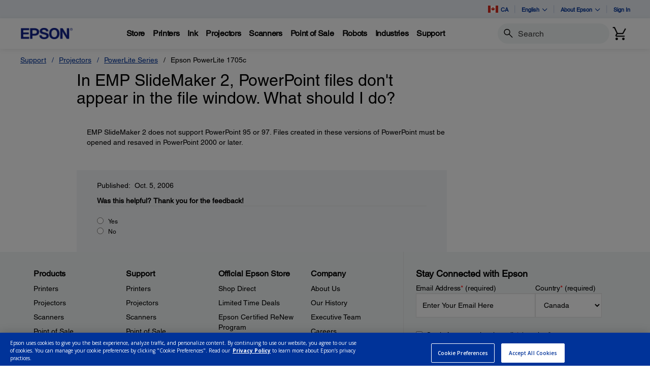

--- FILE ---
content_type: text/javascript;charset=UTF-8
request_url: https://epson.ca/_ui/_v202601122038/responsive/common/js/acc.placeorder.min.js
body_size: -92
content:
ACC.preventmulticlick={bindAll:function(){this.bindPreventMultiClick();this.updatePreventMultiClickButton()},bindPreventMultiClick:function(){$(".preventFormClick").on("submit",function(){$(".preventMultiClick").attr("disabled","disabled")})},updatePreventMultiClickButton:function(){$(".preventMultiClick").prop("disabled",false);$(".preventFormClick").on("click",function(){$(".preventMultiClick").prop("disabled",false)})}};$(document).ready(function(){ACC.preventmulticlick.bindAll()});

--- FILE ---
content_type: text/javascript
request_url: https://epson.ca/Helpe-Deny-Prim-do-as-of-murth-Malcompunction-Ba
body_size: 221781
content:
(function(){var A=window.atob("[base64]/AADAPoA/QCTAPwA/gANAP0A/QD3AP4A/[base64]/AREAfwEPAIABgQF/[base64]/[base64]/AdEBvwEJAHwBfAEGAL8BvwF8ASQBfAEIAL8BvwEGAHwBfAG/ARsBvwEGAHwBfAG/ASUBvwEHAHwBfAEGAL8BvwF8ATAAfAEFAL8BvwG0AXwBfAE1AL8BtAGtAWsBvwELALQBtAG/[base64]/AfMA9gEPAMgB9wH2AREA9gEOAPcB+AEPAPYB9gH4AREA+AEDAPYB9gENAPgB+AHzAfYB+QEOAMcB+gEPAPkB+wH6AREA+gEPAPsB/AH6AREA+gEPAPwB/QH6AREA+gEDAP0B/gENAPoB+gH4Af4B+AE8APoB/wH1AfgB9QEGAP8B+AHyATYA/wEGAPgBAAIDAJcAlwANAAACAQLdAJcAAgITAAECAQICAt4B3gHYAQECAQL/[base64]/[base64]/AhYAvwK9AsACwAIGAL8CvwISAFoCwQK/AuYAwgISAMECwwKmAFACxALCAsMCwwIDAMQCxAINAMMCwwK1AsQCxQIDALUAtQANAMUCxgIMALUAxwLDAsYCyAIGAMcCxwIjALUAyQIOAJgBmAEPAMkCygKYAREAmAEOAMoCywIDAJgBzAKTAMsCzQINAMwCzAISAM0CzgLMAvEAzwISAM4CzgLPAv8A/wADAM4CzgINAP8A/wAdAM4CzgI1AP8A/[base64]/AINAPsC+wIPAvwC/QIDABoB/gINAP0C/QL7Av4C+wL3Av0C9wL7AhYA+wIDAMQBxAENAPsC+wL3AsQB9wLyAvsC8gLpAvcC9wIGAPIC8gIjAPAC+wIDAHUBdQENAPsC/[base64]/wC6ARwDHQMbA/[base64]/[base64]/0CggODAxkAhAOCA5QBhQOAA4QDgAPvAoUDhAMTAIEDhQOEA5QBhgOAA4UDgAPuAoYDhQODA8QBhgOFA48AhQOAA4YDgAN/[base64]/[base64]/ACtAccBvgNEAPwA/ACtAe0CvwNEAPwA/ACtAewCwANEAPwA/AADANAA0AANAPwA/AAMANAAwQPAA/wAwgMDAEMBQwENAMIDwgMMAEMBwwMLAMIDxAOtAd4AxQMLAMQDxAPFA/MAxgPEA/wCxwPGA/4CxgPDA8cDwwPGAxkAyAPDA6gAwwPBA8gDwQO/[base64]/YD9gMGAPUD9QM1ACkC9wP1A8QC+AMNADMBMwEMAPgD+QMEADMB+gNHAPkD+QP6A0UD+gP3A/kD9wP2A/oD9gNCAPcD9wNDAPQD+QMDADIBMgENAPkD+gMMADIB+wP3A/oD9wP2A/sD9gMGAPcD9wPyAxkA+wMGAPcD9wMjAO8D/AP3AzcB/QMGAPwD/AMjAPgD+AOtAYkB/gNEAPgD+AMDABABEAENAPgD/wMMABABAAT+A/[base64]/[base64]/AcQAvwEPAGIEYgS/AREAvwEPAGIEswS/AREAvwEOALMEtAQPAL8BtQS0BBEAtAQOALUEtgQDALQEtwQNALYEtgSyBLcEuAQPAIQBuQS4BBEAuAQPALkEugS4BBEAuAQOALoEuwQDALgEvAQNALsEuwS2BLwEtgSxBLsEvQQTALYEvgTFA8QAvwQPALUEtQS/BBEAvwQDALUEwAQNAL8EvwS+BMAEwQQOAGIEwgQPAMEEwwTCBBEAwgQOAMMExAQPAMIExQTEBBEAxAQPAMUExgTEBBEAxAQOAMYExwQDAMQExAQNAMcExwS/[base64]/[base64]/AT6BPsE/QQSAPwE/ATpABwC/gQSAPwE/AQQBDoC/wT+BPwEAAX9BP8E/QQDAAAF/wQNAP0E/QQUAv8E/wQnAP0E/QQuAP8E/wQGAP0E/QTdABYAAAUTAP0EAQUABRkAAgUUAgEFAQUnAAIFAgUuAAEFAQUGAAIFAgUBBU4CAQX/BAIF/wQnAAEFAQXzBP8E/wT3BAEF9wQGAP8E/wT3BCsD9wQGAP8E/wT3BCQB9wQIAP8E/wQGAPcE9wT/BBsB/wQNAPcE9wQGAP8E/wT3BOME9wQlAP8E/wQGAPcE9wT/BCUB/wQHAPcE9wQGAP8E/wT3BDAA9wQkAP8E/wTvBPcE7wQGAP8E9wQ+AhEE/wQwAvcEAQUSAP8E/[base64]/[base64]/[base64]/[base64]/[base64]/[base64]/AUGAPoF+gULAL4C/QX6BcIA+gX9BdkD/QX6BdoD+gXHAv0F/QUGAPoF+gW9ArQC/gUGAPoF+gUkA84C/wX6BSkD+gXIAv8F/wUGAPoF+gXpAiYDAAYGAPoF+gUEAAcBAQZHAPoF+gUBBkUDAQYKA/[base64]/[base64]/AXhBfsF4QUGAPwF+wWEBWYE/AUSAPsF+wU/BSgB/QUSAPsF/wX9BUICAAb8Bf8F/AUDAAAGAAYNAPwF/AUmAAAGAAbzBRkAAQb8BQAG/[base64]/[base64]/AXhBQYG4QUxAPwF/AUGAOEF4QUGADIDAgbhBQ0A4QUnAAIGAgYJAOEF4QUGAAIGAgYGAOEF4QUCBucBAgb8BeEF4QUEAAIG/[base64]/AUKA+EFCgMvA/wF4QUFAwoDBQPVBeEFCgPRBQUDBQPPBQoDCgPOBQUDBQPLBQoDCgPJBQUDBQPFBQoDCgOoBQUDBQOFBQoDCgNYBQUDBQO/[base64]/[base64]/ED3AMSAOQD5AOlAjUB7gMwAuQD8QMSAO4D7gPpAFgC9gM5Au4D+wPxA/YD8QMSAPsD9gOwAeoA+wOaAvYD/QMSAPsD+wP9A5AF/QPxA/sD8QPcA/0D3AMDAPED8QMNANwD3AMgAvED+wPcA0kD3AMGAPsD+wM1AHQD/QP7A7kCAgT9A7wC/QOyAgIEAgRQA/0D/[base64]/BSYF/AXVBeEF4QUSAPwF/[base64]/[base64]/[base64]/BvYC9gInAMAGvwYGA/YC9gIGAL8GvwYdAwcBwAYGAL8GvwZSABYDwQYTAL8GvwbBBhkAwQYUA78GvwYGAMEGwQYXA5AAwgYGAMEGwQYcAMUBwwbBBiYDwQYfA8MGwwbCBsEGwQa/BsMGvwbABsEGwAYxAL8GvwYGAMAGwAa0AbgDwQbABhYAwAYdA8EGwgYGAMAGwAYGABEDwwbABg0AwAYnAMMGwwbCBsAGwAYGAMMGwgYGAMAGwAbCBucBwga/[base64]/BskGvwbGBscGxgYxAL8GvwYGAMYGxgZLA8EGwQYGAMYGxgYGADgDxwbGBg0AxgYnAMcGxwbBBsYGwQYGAMcGxgYGAMEGwQbGBucBxga/BsEGvwYEAMYGwQYGAL8GvwZLA1EAxgYGAL8GvwZOA1EAxwYGAL8GvwZQAyAAyAYGAL8GvwbCAXYDyQYGAL8GvwYVBoAEgAS/BnsCvwb7A4AEygZsA78GvwYGAMoGygYOALkAywYDAMoGzAYNAMsGywayBMwGzQbLBqYBywb7A80GzgZ1A8sGywa/[base64]/BsAGvwa6BsEGugYyAL8Gvwa6BjYAugY1AJ8DwAa6BlwCugbABoYDwAa/BroGugYGAMAGvwYTAJ8DwAa/[base64]/cG9wbSBs8GzwbJBvcGyQa0Bs8GtAbCBskGwgb1BLQG9QTCBpgDtAYGAPUE9QS6Bs0Gwgb1BJwD9QQGAMIGwgaTA1gDyQYGAMIGwgaWA1EAzQYGAMIGwgabAxEAzwYGAMIGwgbpACEC0gYSAMIG9wbSBnAG+wYSAPcG/AbpAE0B/QYSAPwG/gZdBacA/wb9Bv4GAAf7Bv8G+wYDAAAH/wYNAPsG+wadA/[base64]/QEDABACEAINAP0B/QGhBRACKAf9ARYA/QEiBygHIgcGAP0B/QEiB90BIgcGAP0B/QEiByQBIgcIAP0B/QEGACIHIgf9ARsB/QEGACIHIgf9ASUB/QEHACIHIgcGAP0B/QEiBzAAIgcFAP0B/QEUAiIHIgcnAP0B/QEuACIHIgcGAP0B/QEiB6UFpQUnAP0B/QEUAqUFpQUnAP0B/QEuAKUFpQUGAP0B/QEYBbkFuQUGAP0B/QG5Bd0BuQUGAP0B/QG5BSQBuQUIAP0B/QEGALkFuQX9ARsB/QEGALkFuQX9ASUB/QEHALkFuQUGAP0B/QG5BTAAuQUFAP0B/QEUArkFuQUnAP0B/QEuALkFuQUGAP0B/QG5BbsFuQUnAP0B/QEUArkFuQUnAP0B/QEuALkFuQUGAP0B/QEYBWoFGAUGAP0B/QEYBd0BGAUGAP0B/QEYBSQBGAUIAP0B/QEGABgFGAX9ARsB/QEGABgFGAX9ASUB/QEHABgFGAUGAP0B/QEYBTAAGAUFAP0B/QEUAhgFGAUnAP0B/QEuABgFGAUGAP0B/QErAXcGagUSAP0B/QGmAOcCuwUSAP0BdwaTAAIDAgMNAHcGdwYSAAIDIgd3BjcCKAe7BSIHuwVqBSgHIgcSALsFuwUrAdYCKAfuALsFKQcSACgHKAc/[base64]/[base64]/[base64]/[base64]/Bd0CTwemAE0HUAdOB08HTgc/[base64]/oBVQdPB1kHWQcxAFUHVQcGAFkHWQdPB1EATwcGAFkHWQcGAPIBWgdZBw0AWQcnAFoHWgdPB1kHTwcGAFoHWgcGAE8HTwdaB+cBWgdVB08HTwcEAFoHVQcGAE8HTwc/BSECWgcrAU8HWwePBVoHWgc/AVsHPwESAFoHWgcxA+YAWwcSAFoHXAfgAx8CXQfpAFwHXAdbB10HWwcSAFwHXAcSAJgCXQc2BSECXgdsBl0HXwdcB14HXAdbB18HWwc/AVwHPwEDAFsHWwcNAD8BPwFVA1sHWwc/AdoBPwEyAFsHWwc/ATYAPwFbBzoHWwcJAD8BPwEGAFsHWwc/Ad0BPwEGAFsHWwc/ASQBPwEIAFsHWwcGAD8BPwFbBxsBWwcGAD8BPwFbByUBWwcHAD8BPwEGAFsHWwc/ATAAPwEFAFsHWwccAD8BPwGtAXkEeQQcAD8BPwEPAJ8BXAc/[base64]/[base64]/BeYAcAcSAG8HcQcxA/IAcgdwB3EHcwcSAHIHcgcrAa0EdAcSAHIHdQd0B10HdgdzB3UHcwcSAHYHdgcSAEcFRwV2B3AGdwcSAEcFRwUSACoFeAdHBUICeQd3B3gHdwdzB3kHcwdrB3cHawcDAHMHcwcNAGsHawcgAnMHcwdrB/[base64]/MCgwcGAHsHewcSAMUBhAd7BxYAewcuA4QHhAcGAHsHewc1APMChQd7B8QCewc1AB4Chgd7Bw0DhweGB8UBhgeFB4cHhweEB4YHhgdCAIcHhwdDAMUBiAfzBeUC8wWHB4gHiAeGB/[base64]/[base64]/B8MHvwfAB9oBwAcGAL8HvwfAB90BwAcGAL8HvwfAByQBwAcIAL8HvwcGAMAHwAe/BxsBvwcGAMAHwAe/[base64]/oG+gbAB6UHpQe+B/oG+ga2B6UHpQe1B/oG+ga0B6UHpQezB/oG+gayB6UHpQexB/oG+gawB6UHpQeQB/oG+gaPB6UHjweOB/oG+gYTBo8HjweNB/oG+gaMB48HjAeLB/oG+gaKB4wHigcBBvoG+gaJB4oHigeIB/oG+gbzBYoH8wWDB/oG+gaCB/MF8wWBB/oG+gaAB/MF8wV/B/oG+gZ9B/MF8wV8B/oG+gZzB/MF8wVrB/[base64]/[base64]/[base64]/[base64]/gB2QfUB9oH1AfRB9kH2QfQB9QH0AfPB9kH1AfOB9AH0AfNB9QH1AfMB9AH0AfLB9QH1AekA9AH0AfHB9QHxweeA9AH0Ac/[base64]/[base64]/QH7wcUAvEH8QcnAO8H7wcuAPEH8QcGAO8H7wfxB04C8QftB+8H7QfsB/[base64]/EH6Qe/A+8H7wcTAOwH7AfvB0IB7wfpB+wH6QfZB+8H2QcGAOkH6QcjAOcH5wcOAGkB7AcPAOcH7wfsBxEA7AcOAO8H8QcDAOwH9QcNAPEH8QcMAPUH9gfpB/EH6QcGAPYH8QcjAPUH9QcDAGgBaAENAPUH9QcMAGgB9gfxB/UH8QcGAPYH9gcDAO8H7wcNAPYH9gcjAO8H9wcMAO8H+AcSAPcH+Qf4BxYA+Af2B/kH+QcGAPgH+Ac1APUH9Qf4B8QC+AcDAGoB+gcNAPgH+AcMAPoH+wc1APgH/Af7Bw0D+wf8B/cH/Af1B/sH9Qf5B/wH+QdCAPUH9QdDAPcH9wcTAPgH+Af3B+UC9wf1B/gH9Qf5B/cH9wcGAPUH9Qf2BxkA9gcGAPUH9QcjAGgBaAH1BzcB9QcGAGgBaAEjAPoH+AcOANIB+QcPAPgH+gf5BxEA+QcOAPoH+wcDAPkH/AcNAPsH+wcMAPwH/QdoAfsHaAEGAP0H+wcjAPwH/QcDAPoH+gcNAP0H/QcMAPoH/gcLAP0H/Qf+B8IA/gf9B9kD/Qf+B9oD/gf7B/0H+wcGAP4H/QcjAPoH+gcDANEB0QENAPoH+gcMANEB/gf9B/oH+gcGAP4H/QcjANEB0QEMAMQH/gckA9EB0QH+BykD/gf9B9EB0QEGAP4H/QcjAMQH/gcOAOEA/wcPAP4HAAj/BxEA/wcOAAAIAQgDAP8H/wcNAAEIAQgMAP8HAgj9BwEI/QcGAAIIAQgjAP8H/wcDAAAIAggNAP8H/wcMAAIIAwgBCP8H/[base64]/[base64]/CMIAPwg+CNkDPgg/CNoDPwg8CD4IPAgGAD8IPggjAHECPwgDAHICcgINAD8IPwgMAHICQAg+CD8IPggGAEAIPwgjAHICcgIOAPYAQAgPAHICQQhACBEAQAgOAEEIQggDAEAIQAgNAEIIQggMAEAIQwgkA0IIQghDCCkDQwg/[base64]/[base64]/[base64]/CIwAfwhKABsDGwPdAI8AgAgTABsDGwMOAJAEkAQDABsDgQgNAJAEkAQMAIEIggg1AJAEgwjzAYsChAgDAIkBiQENAIQIhAiDCIkBgwiCCIQIggiDCH0IgwhFBIIIgghHAIMIgwiCCEUDggiACIMIgwh/[base64]/AIDAIoCigINAPwC/AIMAIoClggTAPwC/AKWCJQIlwjTAvwC/AKTCJcIkwj6AvwC+gKVCJMI/AJCAPoC+gJDAJQIkwiWCOUClAj6ApMI+gL8ApQI/[base64]/AEPAKwIrAj8AREA/AEOAKwIrQgDAPwB/[base64]/BVgCuAgSAK8Iugi4CMACuwi2CLoItgh7AbsIewEDALYItggNAHsBewEgArYItggOACQHuggDALYIuwgNALoIuggMALsIvAh7AboIewEGALwIvAgjALsIvQgDACkGKQYNAL0IvQgMACkGvgg1AL0Ivwi+CLkCwAi/[base64]/[base64]/AgSAPsI+wg0As0C/QgSAPsI/ghdBZgC/wj9CP4I/gj8CP8I/AgSAP4I/gilAroC/wgSAP4IAAn/CP0B/wgSAAAJAAkTBIUCAQkSAAAJAAkDARQGAgkBCQAJAQn/CAIJ/wj8CAEJ/AgSAP8I/wgSABUHAQn/CPkEAgkSAAEJAQmaAigIKAh1BQEJdQUCCSgIKAgSAHUFdQWmACwCAQkSAHUFAglWApsCAwkBCQIJAgkSAAMJAwnMAlUEBAlhBAMJYQQCCQQJAgkoCGEEYQT8CAIJKAgDAGEEYQQNACgIKAj5CGEEYQQGACgIKAgMAKMB/AjyCCgIAgkDAIECgQINAAIJAgkMAIECAwkEAAIJBAn8CAMJ/AgxAAQJAwkGAPwI/AgDAL8HvwcNAPwI/[base64]/[base64]/[base64]/[base64]/BSQBfwUIAEkJSQkGAH8FfwVJCRsBSQkGAH8FfwVJCSUBSQkHAH8FfwUGAEkJSQl/BTAAfwUFAEkJSQlTCX8FfwU1AEkJSQl/[base64]/BV0JXQnyAVoJXgkyAF0JXQleCTYAXglQANUB1QERAVEAEQFeCdUB1QFQABEBEQEOAFYFXgkDABEBXwkNAF4JXgmhBV8JYAleCdcBXgl/[base64]/[base64]/CbsGfwl+CYAJfgkOABkCgQkPAH4JggmBCREAgQkOAIIJgwkDAIEJgQkNAIMJgwkMAIEJhAl/CYMJfwkGAIQJhAkzAIMJhQmECfMGhAkOAAUHBQcDAIQJhgkNAAUHBQcMAIYJhwmFCQUHhQkGAIcJhwkjAIYJiAkMAAgHiQkLAIgJigmJCc4EiQmtARYBiwmKCYkJigm0AfwB/AGKCRcAigkSAPwBjAmtAVIEjQmKCYwJigmLCY0JiwkLAIoJigmLCc4EiwmtAUsESwSKCYsJigkSAIwJjAmKCfwB/AFLBIwJSwSHCfwB/AEGAEsESwQjAAgHigkDAIIJjgkNAIoJigkMAI4JjwkTAIoJkAmPCfMGkQkLAJAJkgmRCccDkQmSCRkAkgkDAEkBkwkNAJIJkgmRCZMJkQlLBJIJkgkGAJEJkQkjAIEJgQmRCVgDlAmSCYEJgQn8AZQJ/AGFCYEJgQl/CfwB/AEyAIEJfwn8ATYA/AFDAIAJgAkMAF8JgQn8AYAJ/AF/CYEJfwkGAPwB/[base64]/[base64]/[base64]/[base64]/[base64]/BTsJOwkSALMJswnuAMYEtAk7CbMJOwkSALQJswmwAfIAtAlfBLMJtQkSALQJtAkDAZwCtgm1CbQJtQk7CbYJOwkDALUJtQkNADsJOwnDBrUJtQkGADsJOwkjAHgJeAk0AoUCtgkSAHgJeAm2CTECtgkSAHgJeAm2Cf8F/wUDAHgJeAkNAP8F/wU7CXgJeAkGAP8F/wUjAHUJdQn/BXEJtgkGAHUJdQkMAIYGtwkzAHUJuAkOAMoDygMDALgJuQkNAMoDygMMALkJugm3CcoDuwkDANMAvAkNALsJuwkMALwJvQm6CbsJugkGAL0JvQkDAMgByAENAL0JvQkMAMgBvglMAL0JvwkzALsJwAkTALsJwQnACbsGwAm/[base64]/[base64]/[base64]/oJjAcSAPsJ+gmaApcF+wkSAPoJ+gmZBdEF/An7CfoJ+gmMB/wJjAcSAPoJ+gnpAOQD/AkSAPoJ+gn8CTwE/AkSAPoJ+gkQBP0B/QkSAPoJ+gkTBEIC/gn9CfoJ/Qn8Cf4J/AmMB/0JjAcDAPwJ/AkNAIwHjAf4CfwJ/AkGAIwHjAcjAEcBRwGMB3EJjAcGAEcBRwEzAHEJcQlHAaIJoglxCRkAcQkGAKIJoglHAaICogKiCRkAogkGAKICogJHAYUJRwGiAhkAogIGAEcBRwEjADAGMAZHAVgDhQkGADAGMAY0AtgC/QkSADAG/gn9CXMF/wkSAP4J/gk0AvsCAAoSAP4JAQoxA14DAgoACgEKAAr/[base64]/[base64]/gcJCsgGCQo3Cv4H/gc7CgkKCQoGAP4H/gc9ASMDOwouAv4H/gcSADsKOwr+B78FvwUSADsK/gcxAy0FOwoSAP4HPQriApoFPgo7Cj0KOwq/BT4KvwUDADsKOwoNAL8FvwX1BjsK9Qa/BdoBvwUyAPUG9Qa/BTYAvwX1BjoH9QYJAL8FvwUGAPUG9Qa/Bd0BvwUGAPUG9Qa/BSQBvwUIAPUG9QYGAL8FvwX1BhsB9QYGAL8FvwX1BiUB9QYHAL8FvwUGAPUG9Qa/BTAAvwUFAPUG9QYcAL8FvwUPAAgCCAK/BREAvwUOAAgCOwoPAL8FvwU7ChEAOwoOAL8FvwUDADsKOwoNAL8FvwXhATsKPQq/[base64]/CoAKfwqRAYEKkQESAH8KfwoSACYCJgISAFoFgAomAngGJgJ/[base64]/[base64]/[base64]/BY0FuwoSALgEuATuAE0FvAq7CrgEuAQSALwKuwp/[base64]/CsEKwQoGABsFGwW9CsQCvQoDAAcCBwINAL0KvQoMAAcCwgobBb0KGwUGAMIKwgojAAcCBwIDAOkB6QENAAcCBwIMAOkBwwoTAAcCxArDCsAKxQrTAsQKxArCCsUKxQobBcQKGwXBCsUKwQpCABsFGwVDAMAKxArDCuUCwwobBcQKGwXBCsMKwQoGABsFGwW/[base64]/[base64]/[base64]/kK+woGAPoK+goDAIMCgwINAPoK+goMAIMC/ApMAPoK/QoMAMoC/gocAP0K/woDAJgBmAENAP8K/woMAJgBAAv+Cv8K/goyAAALAAv+CjYA/go1APoKAQv+ClwCAgsDAA0FDQUNAAILAgsMAA0FAwsBCwILAQsACwMLAAsGAAELAQsjAJgBmAETAPoKAwuYAQILmAEBCwMLAwsAC5gBmAEGAAMLAAsjAA0FDQUGAAALAwsNBQ0ADQUnAAMLAwuYAQ0FmAH8CgMLDQUGAJgBmAEjAMoC/[base64]/0E3AcTAAUFBQXcB9oB3Af0BAUF9ATyAdwHBQUJC/QE9ARGCQUFBQUEC/[base64]/[base64]/EG8Qb3CksGUQcGAPEG8QYjALEBsQE5AA4LxAexAVEAsQFQAMQHxAdSAA4L7wdGAMQHxAfvB/[base64]/[base64]/A8YDPwsTAMsCQAs/CxkAPws6C0ALOgu+Az8LPwsLAMsCQAs/C8cDPwtACxYAQQs/C6gAPws6C0ELOgvAAz8LPwtAC6gAQAs/C4oBPws6C0ALOgucBj8LPwvMAzoLOgsGAD8LPwvRA88DQAsGAD8LPwvUA9YDQQsGAD8LPwsSAMYAQgs/CxYAPwvXA0ILQgsGAD8LPws1ANYDQws/[base64]/QDTwsGAEYLRgvyAykCUAsGAEYLRgv3A4sEUQsGAEYLRgvjATULUgsGAEYLRgszAIsEUwswAloFWgUSAFMLUwtfBLoCVAtdBFMLVQtaBVQLWgUSAFULVAsrAcMAVQsDAVQLVgsSAFULVQs9Ad0CVwsSAFULVQtXC/[base64]/8DWwsyAFYLVgtbC+EHWwtWC/[base64]/[base64]/C34LfgtTAHwLfAt+C10LfgtXBHwLfAsxAH4LfgsGAHwLfAsGAFQEfwt8Cw0AfAsnAH8LfwsJAHwLfAsGAH8LfwsGAHwLfAt/[base64]/[base64]/[base64]/[base64]/8CCANcC88AzwBTAAgDCAPPAF0LzwDyAggDCAMxAM8AzwAGAAgDCAMGAOkCXAsIAw0ACAMnAFwLXAsJAAgDCAMGAFwLXAsGAAgDCANcC+cBXAvPAAgDzwAEAFwLCAMGAM8AzwDyAl4LXAsGAM8AzwAAAzYAXQsGAM8AzwAVBv4B/gHPADkDzwAGA/4B/[base64]/BpkAwQu9C+4CvQuCBMELwQu/[base64]/BmEDYQPJC3kEeQQ6BmEDYQOVB3kEeQTHC2EDYQPFC3kEeQTCC2EDYQPBC3kEeQS/BmEDYQOkBnkEeQTAC2EDYQO/C3kEeQS+C2EDYQO8C3kEeQReAWEDXgHvBnkEYQO7C14BXgG6C2EDYQO5C14BXgG4C2EDYQO3C14BXgG2C2EDYQO1C14BXgEgA2EDYQMRB14BXgG0C2EDYQOzC14BXgE5A2EDYQP+AV4BXgFdC2ED/gFcC14BXgEIA/4B/[base64]/[base64]/[base64]/[base64]/[base64]/[base64]/gH0AREA9AEPAP4B/gH0AREA9AEPAP4B/gH0AREA9AEPAP4B/gH0AREA9AEOAP4B/gEPAPQB9AH+AREA/gEOAPQB9AEPAP4B/gH0AREA9AEPAP4B/gH0AREA9AEPAP4B/gH0AREA9AEOAP4B/gEPAPQB9AH+AREA/gEOAPQB9AEPAP4B/gH0AREA9AEOAP4B/gEPAPQB9AH+AREA/gEOAPQB9AEPAP4B/gH0AREA9AEPAP4B/gH0AREA9AEPAP4B/gH0AREA9AEOAP4B/gEPAPQB9AH+AREA/gEPAPQB9AH+AREA/gEOAPQB9AEPAP4B/gH0AREA9AEPAP4B/gH0AREA9AEOAP4B/gEPAPQB9AH+AREA/gEOAPQB9AEDAP4B/gENAPQB9AHyAf4B/gG1A/QB9AH6Af4B+gG0A/QB9AGzA/oB+gGyA/QB9AGxA/oB+gGrA/QB9AGpA/oB+gGmA/QB9AGkA/oB+gGhA/QB9AGeA/oB+gGaA/QB9AGXA/oB+gGUA/QB9AGSA/oB+gGOA/QB9AGLA/oB+gGIA/QB9AHQAfoB0AF9A/QB9AF6A9AB0AF4A/QB9AFzA9AB0AFvA/[base64]/gH6AfQB9AHQAf4B0AEDAPQB9AENANAB0AEUAvQB9AEnANAB0AEuAPQB9AEGANAB0AH0AU4C9AG7AdABuwEnAPQB0AEJArsBuwEGANAB0AGcCk8F9AESANAB0AHuAF4D/gFZBtABPQL0Af4B9AEDAD0C/gENAPQB9AEgAv4B/gH0AcYC9AEGAP4B/gE1AM4CPQL+AbkCagI9ArwCPQKyAmoCagLHAj0CPQIGAGoCagISALQCeAJqAhYAagLIAngCeAIGAGoCagL+AcQC/gFqAr4CagIGAP4B/gG5BrQCgQLTAv4B/gG9AoECgQJqAv4B/gF4AoECagJCAP4B/gFDALQCeAK5BuUCgQL+AXgC/gFqAoECagIGAP4B/gHIAhkAeAIGAP4B/gHjAjcBgQIGAP4B/gHpAvECiAIGAP4B/gHAA/8CnQL+ASIEogInBJ0CnQLyAqICogIGAJ0CnQIGAwcBpAIGAJ0CnQI1ABYDqwKdAg0D8AKrAgMDqwJ3B/AC8AJ6B6sCqwJCAPAC8AKrAn4HqwIGAPAC8AKSAMIA+gLwAtkD8AL6AtoD+gIdA/AC8AIGAPoC+gIkA8UB/AL6AikD+gIoA/wC/AIGAPoC+gIuA/MCCAMGAPoC+gLdAPQCGgM1A/oCQAMGABoDGgOaAmQGQwMSABoDGgMrAZoKVANDAxoDGgMSAFQDVAMEAvEAYQMSAFQDVAMDAZoF5gNhA1QDYQMaA+YDGgMDAGEDYQMNABoDGgPjAWED5gMGABoDGgMzAPoC+gJcCKEJIgQDAPoC+gINACIEIgQaA/[base64]/[base64]/[base64]/[base64]/[base64]/[base64]/BrEGvwatBsQGrQYSAL8GvwZ2B38JxAYSAL8GvwZCBd4FxQbEBr8GvwYSAMUGxAYSAPsKzgbEBjAF1gYSAM4GzgYDB4QG7wbWBs4Gzga/Bu8GvwatBs4GrQYSAL8GvwYGBU8F1gYSAL8GvwbcC3EH9wbWBr8GvwYSAPcG1gbGATUB+gYSANYG1gb6BnMFAwcSANYG1gYSAF8ICAfWBvsEEQcDBwgHAwe/BhEHGgcSAAMHAwdqB2YEJQcSAAMHAwcuBoQGKgclBwMHJQcSACoHUQetBWIFrQUSAFEHVAetBTkGWQclB1QHJQcaB1kHGgetBiUHVAcDABoHGgcNAFQHVAfmAxoHGgdUB6AFVAcGABoHGgcGBXAGWwcSABoHGgdbBwgHCAe/[base64]/[base64]/[base64]/[base64]/oJ5wfZB+kH2QdZBOcHWQTKB9kHygcDAFkEWQQNAMoHygfmA1kEWQTKB3wGygcGAFkEWQQPAMgByAFZBBEAWQQOAMgB2QcDAFkEWQQNANkH2QfEA1kEWQTZB/[base64]/EH5wdGB+4HRgcSAOcH5weSAhwI9QcSAOcH5wcdAhUH9gf1B+cH9QcSAPYH9ge4CKEJ9wcSAPYH9gcUBxUE+Af3B/YH9gf1B/gH9wdGB/YH+AesBvcH9wcDAPgH+AcNAPcH9wfmA/gH+Af3B6AF9wcGAPgH+AfMAhEE+gcSAPgH+wf6B3UF+gc+B/sH+wcSAPoH+gf7B+4H7gcSAPoH+gfuB/YH9gesBvoHrAYDAPYH9gcNAKwGrAbmA/YH9gesBvgCrAYGAPYH9gc9AaYE+gfEB/YHxAcSAPoH+gcTBJcJ+wcSAPoH/QdhAhUH/wf7B/0H+wfEB/8HxAcSAPsH+wfuABMH/wdcBfsH+wcSAP8H/weSAvEAAQgSAP8H/[base64]/[base64]/[base64]/BnIHfwYSAJkHmQd/BhwFfwafBJkHnwQSAH8GfwYSANYLmQcSAG4H9geZB1oIAQh/BvYHfwYSAAEI9gdNCWMIAQgSAPYH9gcBCFoFWgV/BvYHfwafBFoFnwQSAH8GWgU+AgQDBAMSAFoFWgUEAyYFBAMSAFoFWgUEA5gFBAM+BVoFPgUSAAQDBAMSAHkGWgUEAwMHBAMSAFoFWgWtBb8FrQUEA1oFBAM+Ba0FPgWfBAQDBAMDAD4FPgUNAAQDBAPmAz4FPgUEA6AFBAMGAD4FPgVdBiYFvwUSAD4FPgW/[base64]/[base64]/[base64]/BqcFpwUSAJgFmAXGAecCWwYSAJgFmAVbBm4HjAYSAJgFmAUuBxwIxQaMBpgFmAUSAMUGjAYSAOcHxQaMBnMHjAaYBcUGmAWnBYwGpwVlAZgFmAUDAKcFpwUNAJgFmAXmA6cFpwWYBaAFmAUGAKcFpwUSALEGsQanBbkHpwW/[base64]/[base64]/[base64]/[base64]/BTUBlwUSAIwFmAWXBaEJlwWQBZgFkAUSAJcFlwU/[base64]/BTkBtAU5ApcFlwWQBLQFkAQSAJcFlwU9ASUCtAWSApcFlwUSALQFtAWXBZgKlwWQBLQFkAQDAJcFlwUNAJAEkATmA5cFlwXhAd4GtAUDAIwBjAENALQFtAWXBYwBlwXwAbQFtAWTBJcFlwWQBLQFkAQGAJcFlwX9CWYEtAWIBpcFlwUSALQFtAVqA/sEtgUSALQFtAX9CAkJuAW2BbQFtAWXBbgFlwUDALQFtAUNAJcFlwXmA7QFtAWuAecEtgW0BWcBtAV3A7YFdwN5AbQFtAUyAHcDdwO0BVEAtAV3A3YDdwOXBbQFlwUGAHcDdwMHBqQAtAV3A3MBdwPwAbQFtgVQAHcDdwM/[base64]/ALgFuAW5BZMEkwR8A7gFuAUGAJMEkwQ4AEIBuQVOAI0DvwUPAKQBpAG/[base64]/[base64]/[base64]/AIwGjAalA/[base64]/BqcDvwYHBuIB4gG/[base64]/AF8BmgDEBooAigDEBpoAmgDFBooAigDEBpoAmgAnAIoAigC/BpoAmgCoA4oAigAGAJoAmgAOAGQBvwADAJoAmgANAL8AvwAZBpoAXwG/AKgBvwBXAF8BXwG/[base64]/ADYAvwCKAKwDigAGAL8AvwCvBrME1gC/ANgGvwDwAdYARgFQAL8AvwA/ANYA1gBGAb8AvwCqA9YA1gAGAL8AvwCvBo8BRgEPAFAIXwFGAREARgEDAF8BZAENAEYBRgG/AGQBvwBEAkYBRgEGAL8AvwAZBs0DbAG/ANkGvwBRAmwBbAEGAL8AvwBtADwBbQFGADwBcQFtARkAjwG/AHEBvwDyAY8BcQEGAL8AvwA+AFkFjwF3AmkF4gGPAQoGjwF/BeIB4gG/AI8BvwDsAeIBjwFxAb8AvwAyAI8BcQG/ADYAvwBxAaoBcQEGAL8AvwBwAq8BjwG/AMwGvwA+AI8BjwGvBZ8HrwGPAYcEjwG/AK8BrwFTAI8BjwF3AiIK4gGPAdsHjwG/AOIB4gGvAY8BjwFTAOIBrwGGArUA4gGvAS0DrwG/AOIBvwCPAa8BjwHlAb8AvwAGAI8BjwG/AD0KvwBxAY8BcQE3Cb8AvwAGAHEBcQG/AN0BvwAGAHEBcQG/ACQBvwAIAHEBcQEGAL8AvwBxARsBcQEGAL8AvwBxASUBcQEHAL8AvwAGAHEBcQG/[base64]/[base64]/[base64]/[base64]/gESAPEB8QGmAAQKFwL+AfEB8QESABcC/gGaAvkEFwISAP4B/gGzAL8EaAIXAv4B/gHxAWgC8QEDAP4B/gENAPEB8QHjAf4BFwIGAPEB8QEzAOoB6gHxAfoC8QHqAToD6gEGAPEB8QG+Aw0CaAKjBhkAdwJoAgABaALxAXcC8QEnBGgCaAIoBPEB8QGjBgABdwLxAbUA8QFoAncCaAInBPEB8QFQA2gCaAIGAPEB8QHdAKgAdwKKA/[base64]/[base64]/oC+gKvAbYBrwHcAvoCtgGLBq8BrwH0ArYBtgFvBq8BrwFqBrYBtgFVBq8BrwHOBbYBtgFEBa8BrwHxBLYBtgH+Aa8BrwF3ArYBtgEvB68BrwGAArYBtgEtB68BrwEsB7YBtgErB68BrwEiB7YBtgEWB68BrwEJB7YBtgF6Aq8BrwH/BrYBtgHPBq8BrwE6BrYBtgHNBq8BrwHJBrYBtgHABq8BrwG3BrYBtgGpBq8BrwGlBrYBtgGkBq8BrwFoArYBtgETBq8BrwGgBrYBtgGeBq8BrwGaBrYBtgHJBa8BrwHqAbYBtgEXAq8BrwH2AbYBtgE2A68BrwEIA7YBtgH8Aq8BrwGCB7YBtgHwAq8BrwGAB7YBtgF/[base64]/gH2AeoB6gHrAP4B6wADAOoB6gENAOsA6wBVA+oB6gHrAGgD6wAGAOoB6gG6AbUAtQAcAOoB9gG1ALIAtQDRAfYB9gGCA0IB/gG1APYB9gF8A/4B/[base64]/YB9gEXAj0CFwK0A/YB9gGzAxcCFwKyA/YB9gGxAxcCFwKrA/YB9gGpAxcCFwKmA/YB9gGkAxcCFwKhA/YB9gGeAxcCFwKaA/YB9gGXAxcCFwKUA/YB9gGSAxcCFwKOA/YB9gGLAxcCFwKIA/YB9gH+ARcC/gF9A/YB9gF6A/4B/gF4A/YB9gFzA/4B/gFvA/[base64]/gH/AfYB/wGvAf4BrwE3Cf8B/gEGAK8BrwH+ASQB/gEIAK8BrwEGAP4B/gGvARsBrwEGAP4B/gGvASUBrwEHAP4B/gEGAK8BrwH+ATAA/gEFAK8BrwEJAv4B/gEGAK8BrwGmAMcJ/wFcCK8BrwESAP8B/wESAEIHFwKmAOEEPQL/[base64]/[base64]/[base64]/AJPAPoC+gL8AtcB/AI4CfoC+gIGAPwC/[base64]/ALcAq0C3AL8Aq0C/ALcAhkA3AL8AmED/ALcAhEA3AIGAPwC/AIZBogGGgP8ApgA/AKkAhoDGgMGAPwC/AJ4Aq0CeAL8Aq0C/AJ4Aq0CeAL8AhkA/AJ4AmEDeAL8AhEA/[base64]/[base64]/ARYAPwEGAGoEagSMAYIFjAFqBBYAagQGAIwBjAGOBPAGcARqBIwBjAE/AXAEPwFhBIwBjAGRAj8BPwExAIwBjAEGAD8BPwEcBFEAkQIGAD8BPwEGAHwCfAI/AQ0APwEnAHwCfAKRAj8BPwEGAHwCfAIGAD8BPwF8AucBfAKMAT8BPwEEAHwCjAEGAD8BPwGaAiwLfAISAD8BPwE5Av8EkQJ8Aj8BPwESAJECfAIxAykHkQISAHwCfAKRAicCkQI/AXwCPwEDAJECfAINAD8BPwF6AnwCfAKyBMwEkQJ8AnAKfAJ4ApECeAJ8ApQAfAJ4ApQAeAJ8AmoCagJGAHgCeAJqAl8AagI/AXgCPwEGAGoCagIDAOgEeAINAGoCagIHBngCfAJqAkwBagJhA3wCfAJqApYAkQJ8ApYAfAKRApUAkQJ8ApUAfAIGAJECkQJqAhYAagKRAhYAkQJqAn4BagKRAn4BkQIGAGoCagI1AAgBYQNqAikKagJhAywKYQOGB2oCagKRAmEDkQJ8AmoCagI/[base64]/AXABPwEGAEMBQwEGAAUJcAFDAQ0AQwEnAHABcAE/[base64]/CKsCqwJ8CPQC9ALwAqsCqwJCAPQC8AJDAGkJ9AITAGIJ+gL0ArsG9ALwAvoC8AKrAvQCqwIGAPAC8AJ+CEYG9AIyAPAC8AL0AkYG9AJSAEYG+gI5APQC9AL6AoMI+gLwAvQC8AJoCfoC9AIGAPAC8AJsCRkA+gIGAPAC8AJuCXAJ/[base64]/[base64]/[base64]/[base64]/QESAHAFcAU2BXsGlQX9AXAF/QGRApUFkQIDAP0B/QENAJECkQJZBf0B/QGRAtoBkQIyAP0B/QGRAjYAkQL9AToH/QEJAJECkQIGAP0B/QGRAt0BkQIGAP0B/QGRAiQBkQIIAP0B/QEGAJECkQL9ARsB/QEGAJECkQL9ASUB/QEHAJECkQIGAP0B/QGRAjAAkQIFAP0B/QEcAJECkQLEAyMCcAWRAoEBgQEvAnAFkQL9AYEBgQEGAJEC/QEdAmYEkQISAP0B/QESAPoIcAX9ATcF/QGRAnAFkQISAP0B/QGQBeILcAWRAv0B/QEDAHAFkQINAP0B/QFZBZECkQL9AdoB/QEyAJECkQL9ATYA/QGRAjoHkQIJAP0B/QEGAJECkQL9Ad0B/QEGAJECkQL9ASQB/QEIAJECkQIGAP0B/QGRAhsBkQIGAP0B/QGRAiUBkQIHAP0B/QEGAJECkQL9ATAA/QEFAJECkQIcAP0B/QG0AR4EcAX9AWcB/QEvAnAFcAWRAv0B/[base64]/[base64]/[base64]/BRkAwQW9BY4AvQWsBcEFrAUnBL0FvQW+A6wFrAW/[base64]/[base64]/[base64]/wU1AIIBAgb/BQ0D/wUCBosBAgbSBf8F/wXsBQIGAgZCAP8F/wVDAIsBAwYTAIIBggEDBuUCCgb/BYIBggECBgoG/[base64]/[base64]/[base64]/[base64]/[base64]/BhEAfwYPAA4FDgV/BhEAfwYOAA4FDgUPAH8GfwYOBREADgUOAH8GfwYPAA4FDgV/BhEAfwYPAA4FDgV/BhEAfwYPAA4FDgV/BhEAfwYPAA4FDgV/BhEAfwYOAA4FDgUPAH8GfwYOBREADgUPAH8GfwYOBREADgUPAH8GfwYOBREADgUOAH8GfwYPAA4FDgV/BhEAfwYOAA4FDgUPAH8GfwYOBREADgUPAH8GfwYOBREADgUOAH8GfwYPAA4FDgV/BhEAfwYOAA4FDgUPAH8GfwYOBREADgUPAH8GfwYOBREADgUOAH8GfwZAAA4FDgV/[base64]/[base64]/sD+wMGAKMGowY4AzsDrAYGAKMGowYSADcDtAajBhYAowY9A7QGtAYGAKMGowY1ADsDugajBsQCvwYYBQ0DGAW/BjcDvwa6BhgFGAW0Br8GugZCABgFGAVDADcDvwYTAD8Dwwa/BuUCvwYYBcMGwwa6Br8GugYGAMMGvwY9AxkAwwYGAL8GvwZGAzcBxQYGAL8GvwYLAEkDyAa/BsIAvwbIBtkDyAa/BtoDvwZOA8gGyAYGAL8GvwYkA2gDzAa/BikDvwbCAcwGzAYGAL8GvwZsA3QDzQYGAL8GvwYZBggGCAa/[base64]/[base64]/[base64]/CEUERQR8CFkGWQa/BkUERQRCAFkGWQZDAKoBvwYTADwByAa/[base64]/[base64]/[base64]/[base64]/sA+wDXAOMA1wDhAPsA4QBCANcA1wBDAH4J4wDRAOUC0QDXAOMA1wDhANEA0QAGANcA1wBABRkA4QAGANcA1wAZAzcB4wAGANcA1wBPA0QD+wAGANcA1wAnBB4DCAG/A9cA1wBHCxkAEQEIAdcA1wAoBBEBCAELAI4CEQEIAccDCAERARYAEQEIAUIBCAHXABEB1wDNAQgBCAEGANcA1wCwA1YDEQEGANcA1wAqA/[base64]/[base64]/QGeBMcDBwL9ARkADAIHApQBBwLjAQwC4wHAAwcCBwL9AZQB/QEHAgEBBwLjAf0B4wEnBAcC/QF4BOMB4wEGAP0B/QF1BGMEBwIGAP0B/QGDAWQDDAIGAP0B/QESAHoEEAL9ARYA/QF8BBACEAIGAP0B/QHdA8QCEgJGCw0DFwISAnoEEgL9ARcC/QEQAhICEAJCAP0B/QFDAHoEEgITAIMEFwISAuUCEgL9ARcC/QEQAhICEAIGAP0B/QF8BBkAEgIGAP0B/QF/BDcBFwIGAP0B/QELAJEEJAL9AcIA/QEkAtkDJAL9AdoD/QGMBCQCJAIGAP0B/QEiAssCJgIGAP0B/QEkA5YEKgL9ASkD/QGUBCoCKgIGAP0B/QHdAKIAogCbBP0B/[base64]/AF1AnoCcgISAPwB/AE9AZsCdQISAPwB/AF1AsMDdQISAPwB/AEEBWUFegJ1AvwB/AFyAnoCcgJrAvwB/AEDAHICawINAPwB/AEgAmsCawL8AdgE/AEGAGsCawK/A8MFcgJrAiMFawK/[base64]/[base64]/MC5wKrAikDqwIuA+cC5wIGAKsCqwLdAKgB8AI1A6sC9AIGAPAC8AI4AzcD+gIGAPAC8AI9Az8D/AIGAPAC8AIEAEwDGANHAPAC8AIYA0UDGAOVBvAC8AKWBhgDGANCAPAC8AKZBkkDGQMYA/[base64]/[base64]/BkMDQwMzA08DMwM6BkMDQwOVBzMDMwPHC0MDQwMxAzMDMQMYA0MDGAN8AjEDfAIiAxgDGAMeA3wCfAIaAxgDGAMZA3wCfAKgBhgDGAOeBnwCfALwAhgD8AL8AnwCfAL6AvAC8AL0AnwCfAI2A/AC8ALnAnwCfAIvA/[base64]/AGiAHICogBXAvwB/AFJAqIAogA7AvwB/AE3AqIAogAxAvwB/AEvAqIAogArAvwB/AGjBKIAogD9AfwB/AGcBKIAogAqAvwB/AEmAqIAogAkAvwB/AGNBKIAogAXAvwB/AESAqIAogAQAvwB/AEMAqIAogAHAvwB/[base64]/[base64]/[base64]/[base64]/AH7AU0C/QEyAPwB/AH9ATYA/QH8AWAC/AEGAP0B/QH8AWIC/AEGAP0B/QH8Ae8B/AE9AP0B/QEGAPwB/[base64]/kA+QDjANUA1QC0A/[base64]/[base64]/0CrAGhARkAoQGsAQABrAGQAaEBkAHUAawBoQF/[base64]/[base64]/[base64]/[base64]/wCsAcEAwQDIAv8A/wAGAMEAwQAkA/ECrAHBACkDwQDpAqwBrAEGAMEAwQAAAzoD4gEGAMEAwQAEADYC6QFHAMEAwQDpAUUD6QGaAsEAwQChAukB6QFCAMEAwQCkApAA8QHpAcEAwQAGAPEB6QFKA8UB8QHpASYD6QEdA/[base64]/AMEAwQD+BaEAoQDOAcEAwQDNAaEAoQDIAcEAwQDAAaEAoQCoBsEAwQAAAaEAoQDwBcEAwQC6AaEAoQC3AcEAwQCtAaEAoQCfAcEAwQCXAaEAoQBmAcEAwQAyAKEAoQDBADYAwQBDAD0C/wDBAGwBwQChAP8AoQAyAMEAwQChADYAoQCrAVwC/wChADsDAAHBAP8AwQAGAAAB/wB/BTsDAAE9A/8A/wDBAAABwQAGAP8A/wAGAEYDAAH/AA0A/wAnAAABAAHBAP8AwQCoAAAB/wCIAcEAwQB/BesEAAFGAMEAwQAAARkAAAH/AMEAwQAGAAAB/wAPAg8FAAH/ACQH/wDwAQABAAFTAP8A/wAAATcBAAHlAf8A/wAGAAABAAEyAEIGZgEAATYAAAFmAXUAZgH/AAAB/wDBAGYBwQCAAf8A/wAJAMEAwQAGAP8A/wDBACsDwQAGAP8A/wDBACQBwQAIAP8A/wAGAMEAwQD/ABsB/wAGAMEAwQD/ACUB/wAHAMEAwQAGAP8A/wDBADAAwQAFAP8A/wBsA8EAwQAGAP8A/wC+BBcAZgH/AKQA/wAUAmYBZgEnAP8A/wAuAGYBZgEGAP8A/wCvBgsLbAH/AMAH/wAUAmwBbAEnAP8A/wAuAGwBbAEGAP8A/wCuAWkEgAH/AGcB/wAUAoABgAEnAP8A/wAuAIABgAEGAP8A/wC0AUgEhgH/AKgB/wAUAoYBhgEnAP8A/wAuAIYBhgEGAP8A/wCGAU4ChgGAAf8A/wBsAYYBbAFmAf8A/wAnAGwBZgF1A/8A/[base64]/[base64]/ANIA0gDBANEAwQAlBtIA0QB7AcEAwQBZA9EA0QBlAcEAwQB/[base64]/wDhAA0D4QD/AOEK/wD7AOEA4QD5AP8A+QBCAOEA4QBDAOEK+wATAIIB/wD7AOUC+wDhAP8A4QD5APsA+QAGAOEA4QDiChkA+wAGAOEA4QDlCjcB/wAGAOEA4QAMAHcBAAE7B+EA4QAGAAABAAELAOsKGAEAAcIAAAEYAdkDGAEAAdoDAAH0BhgBGAEGAAABAAHwCsAFHwEGAAABAAEkA/[base64]/BaIK1AE1AJ8B3wHUAccD1AHfAXME3wFABdQB1AEGAN8B3wEEAFYD4gFHAN8B3wHiAUUD4gE8A98B3wFHA+IB4gFCAN8B3wFRA7sD6QHiAd8B3wEGAOkB4gH+A9AA0ADiAfwA/AAqA9AA0AAGAPwA/AC8A5sA4gEGAPwA/ADBAwQE6QEGAPwA/ADIA5QG8QHpAfwA/ADiAfEB4gHQAPwA0AC5A+IB/AC2A9AA0ADfAfwA/AAyBtAA0AANBfwA/ADUAdAA0ADRAfwA/ADOAdAA0ADNAfwA/ADIAdAA0ADAAfwA/AC6AdAA0AATC/wA/AC3AdAA0ACxAfwA/ACyAdAA0ACtAfwA/ACsAdAA0ACIAfwA/AAEAdAA0ACYAfwA/AAGAdAA0AAFAfwA/ACLAdAA0AAAAfwA/AAxANAA0AAGAPwA/AAGAAQLAAH8AA0A/AAnAAABAAEJAPwA/AAGAAABAAEGAPwA/AAAAecBAAHQAPwA0AAEAAAB/[base64]/[base64]/AA8AAGAAQBBAHnA/[base64]/[base64]/[base64]/[base64]/ADTAvAA8ABOA/wA/ADsAPAA7ADcAPwA3ABCAOwA7ABDAEkD8ADGAOUCxgDsAPAA7ADcAMYAxgAGAOwA3ABQAxkA7AAGANwA3ADCATcB8AAGANwA3AAoBHED/ACZA8cDAAH8ABkAAgEAAd8AAAHcAAIB3ACCBAABAAETAJgDAgEAAd8A3wDcAAIB3AAoBN8A3wD8ADAB/ADfAPQA3wDcAPwA3AAnBN8A3wB1A9wA3AAGAN8A3wCTBw0D9ADfAHYD3wAIBvQA9ADQBt8A3wBCAPQA9AD2AuUC/ADUBvQA9ADfAPwA3wAGAPQA9AALAIwD/AD0AMIA9AD8ANkD/AD0ANoD9ACHA/wA/[base64]/AaoAqgB9AZsAmwB7AaoAqgBsAZsAmwBmAaoAqgAsBpsAmwBlAaoAqgBhAZsAmwAvAaoAqgAfAZsAmwAYAaoAqgDhAJsAmwD/[base64]/wE9AASAOwA7ABKBRUE+QD0AOwA7AADAPkA9AANAOwA7ADmA/[base64]/AH0F+wAGAPkA/AD7AN0B+wAGAPwA/AD7ACQB+wAIAPwA/AAGAPsA+wD8ABsB/AAGAPsA+wD8ACUB/AAHAPsA+wAGAPwA/AD7ADAA+wAFAPwA/ADsAPsA7ACqA/wA+wAGAOwA7ACtA7gB/ACvBVMH/wD8AFYH/ADuBP8A/wA1APwA/ACGAhkAAgH8AH4B/AD/AAIBAgH8ANoB/AAGAAIBAgH8AN0B/AAGAAIBAgH8ACQB/AAIAAIBAgEGAPwA/AACARsBAgEGAPwA/AACASUBAgEHAPwA/AAGAAIBAgH8ADAA/AAFAAIBAgHsAPwA/AA1AAIBAgH8ALgB/AAPArIHBQH8APAH/ADwAQUBBQETAPwA/AC5AWIEBgH8AJUA/AAFAQYBBQE1APwA/AAOALcDBgEDAPwA/AANAAYBBgFwAvwA/AAGAcMHBgEFAfwA/ACTAb0ABQESAPwA/AAFAZ8AnwAGAfwA/ABOAJ8AnwD8AH0F/AAGAJ8AnwD8AN0B/AAGAJ8AnwD8ACQB/AAIAJ8AnwAGAPwA/ACfABsBnwAGAPwA/ACfACUBnwAHAPwA/AAGAJ8AnwD8ADAA/AAFAJ8AnwACAfwA/ACqA58AnwAyAPwA/AChBccBAgH8AIwA/AD/AAIB/wD8ANoB/ABOAP8A/wD8AH0F/AAGAP8A/wD8AN0B/AAGAP8A/wD8ACQB/AAIAP8A/wAGAPwA/AD/ABsB/wAGAPwA/AD/ACUB/wAHAPwA/AAGAP8A/wD8ADAA/AAFAP8A/wDsAPwA7ACqA/8A/ACfAOwAnwD8ANoB7AAGAJ8AnwCqA1EA/AAGAJ8AnwBaAMsB/wB3AKoBAgEGAP8A/wCTAS4BBQEcAP8A/wAFAYoEBQHlAf8A/wACAQUBAgEJAP8A/wAGAAIBAgH/ACsD/wAGAAIBAgH/ACQB/wAIAAIBAgEGAP8A/wACARsBAgEGAP8A/wACASUBAgEHAP8A/wAGAAIBAgH/ADAA/wAFAAIBAgGfAP8AnwBEAgIB/wD8AJ8AnwDsAP8A7AD7AJ8AnwD0AOwA7AAyAJ8AnwDsADYA7AChADwBoQCfAOwAnwAGAKEAoQB/[base64]/[base64]/[base64]/AAGANIA0gALADsD/wDSAMIAwgD/ANkD0gDCANoDwgA9A9IA0gAGAMIAwgBGAz8D/[base64]/[base64]/[base64]/ABEACgC/wD8AIED/AD/AKwD/wCuA/wA/AAyAP8A/wD8ADYA/ACrAFwCqwD8AKcD/AD/AKsAqwAGAPwA/AATAEwC/wD8AKcD/AClA/8A/wCrAPwAqwAGAP8A/ACrADwHqwDCAPwAwgAGAKsAqwASAO0C/ACrAOQBqwDzBPwA/AAyAKsAqwD8ADYA/AAABdoB/wCrAPwAqwAJAP8A/AAGAKsAqwD8ACsD/AAGAKsAqwD8ACQB/AAIAKsAqwAGAPwA/ACrABsBqwAGAPwA/ACrACUBqwAHAPwA/AAGAKsAqwD8ADAA/AAFAKsAqwBEAvwA/AAGAKsAqwBRAqoB/wD8AKsAqwCyA/8A/[base64]/AADAOQA5AANAPwA/ADzAeQA5AADAHwG/wANAOQA5AD8AP8A/AAUAuQA5AAnAPwA/AAuAOQA5AAGAPwA/AAOAB0FAgEDAPwA/AANAAIBAgHzAfwA/AACARACAgEUAvwA/AAnAAIBAgEuAPwA/AAGAAIBAgEDAIoCBQENAAIBAgEZBgUBBgECAXMBAgEUAgYBBgEnAAIBAgEuAAYBBgEGAAIBAgEZBk0KCAECAYsAAgEUAggBCAEnAAIBAgEuAAgBCAEGAAIBAgHhATQGEQECAQUBAgEUAhEBBQEnAAIBAgEuAAUBBQEGAAIBAgGyBP8A/wACASMKAgEUAv8A/wAnAAIBAgEuAP8A/[base64]/ABgB/wAFARcBBQEIAf8A/wAGAQUBBQH8AP8A/ADkAAUB5AD7APwA+wDjAOQA4wAnAPsA5ADsAeMA4wAGAOQA5AC+BKIF+wDkABYF5AAUAvsA+wAnAOQA5AAuAPsA+wAGAOQA5AAOAFwG/AADAOQA5AANAPwA/ACyBOQA/wD8AO0I/AAUAv8A/wAnAPwA/AAuAP8A/wAGAPwA/AAUAosKBQEnAPwA/AAuAAUBBQEGAPwA/AAPABAFBgH8ABEA/AAOAAYBCAEDAPwA/AANAAgBCAHzAfwA/AAOAOsGFwEPAPwA/AAXAREAFwEDAPwA/AANABcBFwEIAfwA/AAUAhcBCAEnAPwA/AAuAAgBCAEGAPwA/AAUApIKFwEnAPwA/AAuABcBFwEGAPwA/AC+BHYFGAH8ANAH/AAUAhgBGAEnAPwA/AAuABgBGAEGAPwA/AAYAU4CGAEXAfwA/AAIARgBCAEFAfwA/AD/AAgB/wD7APwA+wAnAP8A/ADlAfsA+wAGAPwA/ADyARkA/[base64]/AD7ALwF+wADAPwA/AANAPsA+wDSAPwA/AD7AEwC+wAGAPwA/AAdAgII/wASAPwA/AArBe8ABQEwB/wA/AD/AAUB/wADAPwA/AANAP8A/wDSAPwA/AD/AKwD/wAGAPwA/AD2ATgGBQEDAPwA/AANAAUBBQHSAPwA/AAFATwBBQEGAPwA/ADpAHwHCAESAPwA/ACwARsCFwEIAfwA/AASABcBCAESAEEFFwEIAWsDCAH8ABcB/AADAAgBCAENAPwA/ADSAAgBCAH8AKoB/[base64]/AAFAZgAmAD/APwA/[base64]/AD7AHgC+wAlBPwA/ADjAPsA4wAGAPwA+wCABL4AvgD7AI0D+wAGAL4AvgDzAVsE/AADAJAC/wANAPwA/AC+AP8AvgCRA/wA/AALAL4AvgC+BPAHBQG+AAsGvgD8AAUB/[base64]/AAfASwBHwEGAPwA/AC0AQcELAH8AJQB/ACfACwBnwCWA/wA/[base64]/[base64]/[base64]/AA5APsA+wCiAcQAAgH7APYA+wACAR4EAgH8APsA/AD5AAIB+QAAA/wA/[base64]/AREAPwEOABcBFwEPAD8BPwEXAREAFwEOAD8BPwEPABcBFwE/AREAPwEPABcBFwE/AREAPwEOABcBFwEPAD8BPwEXAREAFwEOAD8BPwEPABcBFwE/AREAPwEOABcBFwEPAD8BPwEXAREAFwEOAD8BPwEPABcBFwE/AREAPwEOABcBFwEPAD8BPwEXAREAFwEPAD8BPwEXAREAFwEPAD8BPwEXAREAFwEOAD8BPwEPABcBFwE/AREAPwEPABcBFwE/AREAPwEPABcBFwE/AREAPwEPABcBFwE/AREAPwEPABcBFwE/[base64]/AREAfwEPAH0BfQF/AREAfwEOAH0BfQEPAH8BfwF9AREAfQEPAH8BfwF9AREAfQEOAH8BfwEPAH0BfQF/AREAfwEOAH0BfQEPAH8BfwF9AREAfQEOAH8BfwEPAH0BfQF/AREAfwEPAH0BfQF/AREAfwEPAH0BfQF/AREAfwEPAH0BfQF/AREAfwEOAH0BfQEPAH8BfwF9AREAfQEPAH8BfwF9AREAfQEPAH8BfwF9AREAfQEOAH8BfwEPAH0BfQF/[base64]/AREAvwEPAL4BvgG/AREAvwEPAL4BvgG/AREAvwEPAL4BvgG/AREAvwEOAL4BvgEPAL8BvwG+AREAvgEPAL8BvwG+AREAvgEPAL8BvwG+AREAvgEOAL8BvwEPAL4BvgG/AREAvwEPAL4BvgG/AREAvwEOAL4BvgEPAL8BvwG+AREAvgEPAL8BvwG+AREAvgEOAL8BvwEPAL4BvgG/AREAvwEOAL4BvgEPAL8BvwG+AREAvgEOAL8BvwEPAL4BvgG/AREAvwEPAL4BvgG/AREAvwEOAL4BvgEPAL8BvwG+AREAvgEPAL8BvwG+AREAvgEOAL8BvwEPAL4BvgG/AREAvwEOAL4BvgEPAL8BvwG+AREAvgEOAL8BvwEPAL4BwAG/AREAvwEDAMABwQENAL8BvwEUAsEBwQEnAL8BvwEuAMEBwQEGAL8BvwEPAPIHyAG/AREAvwEOAMgByAEPAL8BvwHIAREAyAEOAL8BvwEPAMgByAG/AREAvwEOAMgByAEPAL8BvwHIAREAyAEPAL8BvwHIAREAyAEPAL8BvwHIAREAyAEPAL8BvwHIAREAyAEPAL8BvwHIAREAyAEOAL8BvwEPAMgByAG/AREAvwEOAMgByAEPAL8BvwHIAREAyAEOAL8BvwEPAMgByAG/AREAvwEOAMgByAEPAL8BvwHIAREAyAEPAL8BvwHIAREAyAEOAL8BvwEPAMgByAG/AREAvwEPAMgByAG/AREAvwEPAMgByAG/AREAvwEPAMgByAG/AREAvwEPAMgByAG/AREAvwEOAMgByAEPAL8BvwHIAREAyAEPAL8BvwHIAREAyAEOAL8BvwEPAMgByAG/AREAvwFAAMgByAG/AYkAvwEDAMgByAENAL8BvwEUAsgByAEnAL8BvwEuAMgByAEGAL8BvwEPAF0BXQG/AREAvwEOAF0BXQEPAL8BvwFdAREAXQEOAL8BvwEPAF0BXQG/AREAvwEOAF0BXQEPAL8BvwFdAREAXQEOAL8BvwEPAF0BXQG/AREAvwEOAF0BXQEPAL8BvwFdAREAXQEPAL8BvwFdAREAXQEOAL8BvwEPAF0BXQG/AREAvwEPAF0BXQG/AREAvwEPAF0BXQG/AREAvwEOAF0BXQEPAL8BvwFdAREAXQEPAL8BvwFdAREAXQEOAL8BvwEPAF0BXQG/AREAvwEPAF0BXQG/[base64]/AEPAJABkAH8AREA/AEPAJABkAH8AREA/AEOAJABkAEPAPwB/AGQAREAkAEPAPwB/AGQAREAkAEPAPwB/AGQAREAkAEPAPwB/AGQAREAkAEOAPwB/AEPAJABkAH8AREA/AEOAJABkAEPAPwB/AGQAREAkAEOAPwB/AEPAJABkAH8AREA/AEPAJABkAH8AREA/AEPAJABkAH8AREA/AEPAJABkAH8AREA/AEOAJABkAEPAPwB/AGQAREAkAEPAPwB/AGQAREAkAEPAPwB/AGQAREAkAEPAPwB/AGQAREAkAEOAPwB/AEPAJABkAH8AREA/AEOAJABkAEPAPwB/AGQAREAkAEPAPwB/AGQAREAkAEOAPwB/AEPAJABkAH8AREA/AEOAJABkAEPAPwB/AGQAREAkAEDAPwB/QENAJABkAEUAv0B/QEnAJABkAEuAP0B/[base64]/AGNAokAjQIiAPwB/AEDAI0CjQINAPwB/AEUAo0CjQInAPwB/AEuAI0CjQIGAPwB/AEDAL4BvgENAPwB/AEUAr4BvgEnAPwB/AEuAL4BvgEGAPwB/AEDAF0BXQENAPwB/AEUAl0BXQEnAPwB/AEuAF0BXQEGAPwB/AEPAGcHjgL8AREA/AEOAI4CjgIPAPwB/AGOAhEAjgIOAPwB/AEPAI4CjgL8AREA/AEOAI4CjgIPAPwB/AGOAhEAjgIPAPwB/AGOAhEAjgIOAPwB/AEPAI4CjgL8AREA/AEOAI4CjgIPAPwB/AGOAhEAjgIPAPwB/AGOAhEAjgIPAPwB/AGOAhEAjgIOAPwB/AEPAI4CjgL8AREA/AEOAI4CjgIPAPwB/AGOAhEAjgIPAPwB/AGOAhEAjgIPAPwB/AGOAhEAjgIPAPwB/AGOAhEAjgIPAPwB/AGOAhEAjgIOAPwB/AEPAI4CjgL8AREA/AEOAI4CjgIPAPwB/AGOAhEAjgIOAPwB/AEPAI4CjgL8AREA/AEPAI4CjgL8AREA/AEPAI4CjgL8AREA/AEPAI4CjgL8AREA/AEOAI4CjgJAAPwB/AGOAokAjgIDAPwB/AENAI4CjgIUAvwB/AEnAI4CjgIuAPwB/[base64]/[base64]/[base64]/AcoAygDNAcgAyADIAcoAygDBAcgAyAC8AcoAygC5AcgAyABtAcoAygC4AcgAyAA/[base64]/[base64]/BccAxgDyAZUAyAAyAMYAxgDIADYAyABAAV8JyQDIANcByAB/[base64]/[base64]/[base64]/AN0BvwAGAKoAqgC/ACQBvwAIAKoAqgAGAL8AvwCqABsBqgAGAL8AvwCqACUBqgAHAL8AvwAGAKoAqgC/[base64]/AAnANMA0wAuAPwA/AAGANMA0wAUAgEB/wAnANMA0wAuAP8A/[base64]/[base64]/[base64]/[base64]/[base64]/[base64]/[base64]/[base64]/[base64]/[base64]/[base64]/[base64]/BcgByAHJAcsByQGyAcgBsgESAMkByAGVBMMAyQESAMgByAEuAvkDywHJAcgByAESAMsBywGlAlACzAHuAMsBzQF+BswBzAHIAc0ByAGyAcwBsgESAMgByAE/BZMAzAESAMgBzQFfBF4DzgHMAc0BzAESAM4BzgEyAUMBzwESAM4B0QE2ATUB0gE/[base64]/ATUC2gESANkB2QFUASgB2wHuANkB3AHaAdsB2wGbAdwBmwESANsB2wHGAdoA3AESANsB2wFpAU0B3QHcAdsB3AESAN0B3QFsBq0E3gESAN0B3wGwAZYF4AHgA98B4QHeAeAB4AHcAeEB3AGbAeABmwHMAdwBzAESAJsBmwFgASUC3AESAJsBmwG/[base64]/[base64]/QB+AESAPcB9wEOAd0C+QESAPcB+gE+AlMC+wHAAPoB/AH5AfsB+QH4AfwB+AESAPkB+QGlAu8A+wESAPkB+QEyASUC/AH7AfkB+QESAPwB+wEOAe8A/AESAPsB/QE/Bd4C/gFdBf0BAAL8Af4B/gH5AQAC+QH4Af4B+AHwAfkB8AHMAfgBzAESAPAB8AGlAokE+AEOA/AB8AESAPgB+AFPAnQE+QESAPgB+AEyASQL/gH5AfgB+AHwAf4B8AESAPgB+AGmALUA+QESAPgB+AHgArQA/gH5AfgB+AESAP4B+QFQBVAC/gESAPkBAAJWAtACAQKmAAACAgL+AQEC/gH4AQIC+AHwAf4B8AESAPgB+AGfACIB/gESAPgB+AH+AdoC/gESAPgB+AE5AkkBAQISAPgB+AFPAokEAgI0AvgB+AEBAgICAQL+AfgB+AESAAEC/gHuAFMBAQISAP4BAgK9AFoCAwIBAgICBAISAAMCAwLVAtoABQISAAMCAwIOAbQABgJsBgMCAwIFAgYCBQIEAgMCAwL4AQUC+AHwAQMC8AESAPgB+AETBF4DAwISAPgB+AE9AdQABAIDAvgBAwISAAQCBALgAlMCBQISAAQCBAJYC/4ABgLGAQQCBAIFAgYCBQIDAgQCAwISAAUCBAJYC3wBBQISAAQCBgLGAVACBwIFAgYCCAISAAcCBwIKCSIBCQISAAcCCgLAAPgDCwLFAAoCCgIJAgsCCwIIAgoCCAIDAgsCAwISAAgCCAKVBGYDCgLzAQgC8wESAAoCCgIhA/[base64]/AdYCJgIjAiQCIwISACYCJAJdBRwCJgISACQCJwI5Ak0BKQK9ACcCJwImAikCKQIjAicCIwIXAikCFwKFASMChQHmARcC5gESAIUBhQFQBFoCFwISAIUBIwIXAnwHFwISACMCIwJWAiECJwISACMCIwLuAP0A/QAnAiMCIwIXAv0A/QASACMCFwKFA1ACIwISABcCKQLVAokEKwIjAikCIwISACsCKQLAANACKwISACkCKQJQBFACLQJgASkCLwIrAi0CLQIjAi8CIwL9AC0C/QASACMCIwI+AmYDLQISACMCLwJPAtYCMQItAi8CMgISADECMQKeAT8CMwISADECNgLGAXQENwKmADYCNgIzAjcCMwIyAjYCMgISADMCMwIKCTkBNgISADMCMwI2AnkBeQESADMCMwI9AdoANwISADMCMwLgA1oCOAIrATMCOwI3AjgCNwJ5ATsCeQEyAjcCMgL9AHkB/[base64]/QDmAT4BPgHMAf0A/QASAD4BPgHMAuYAzAESAD4B5gHMAUwBTAESAOYB5gG/[base64]/[base64]/BasAdwJCAXMCeAJ1AncCdQISAHgCdwLiAtoAeAISAHcCdwITBDUBeQK/[base64]/AoACfwI0AYECNAF7An8CewJsAjQBNAESAHsCbAJdBcMAewISAGwCbAI9AdACfwJ7AmwCewISAH8CfwIuAjUBgAISAH8CfwKVBDUBgQJWAn8CgwKAAoECgAJ7AoMCewISAIACgAITBOYAgQISAIACgAKBAmUGgwISAIACgAJ/[base64]/[base64]/AlIBmgISAJkCmQJgAZYFmwKaApkCmQISAJsCmgJWAj8BmwISAJoCmgIKCT8BnAKlApoCnQKbApwCnAKZAp0CmQI7ApwCOwISAJkCmQISADcCNwKFA64AnAKZAjcCnQISAJwCnAKeAUMBngISAJwCnwJQBRQBoQJlA58CnwKeAqECngKdAp8CnQISAJ4CngJ/AbwAnwISAJ4CoQLGAasAogJQBaECoQKfAqICnwISAKECoQISAHMCcwKfAFMBogLiAnMCcwKhAqICogKfAnMCcwKdAqICnQI7AnMCOwKIAp0CcwI0ATsCNAFMAXMCTAH9ADQB/QAJAUwBCQESAP0A/QDpACwCNAESAP0A/QBhAuYATAE0Af0A/QASAEwBNAE0AvgATAESADQBNAGZBUMBOwI/BTQBcwJMATsCTAH9AHMC/QASAEwBTAHAADUCOwISAEwBTAE7AiYFcwISAEwBTAFdBbwAiAKfAEwBnQJcAogCiAJzAp0CcwL9AIgC/QASAHMCcwKSAiIBiAISAHMCnQINAc0CnwKIAp0CiAISAJ8CnQISAFsDnwL3AGYDogKFA58CnwKdAqICnQKIAp8CiAISAJ0CnQK7APgAnwISAJ0CnQKlAi0BogKfAp0CnwISAKICogJlA6ACowISAKICogL3ADkBpAIuAqICogKjAqQCpAKfAqICnwKIAqQCiAL9AJ8C/[base64]/[base64]/QASAMcBxwF2BiICGQISAMcBxwESAGQGLQLGAd0BtQLHAS0CxwEZArUCGQISAMcBxwESACoCKgI5AnwBLQLHASoCtQISAC0CLQK/AlcDuwKhAi0CLQK1ArsCoQIZAi0CGQISAKECLQJYC/gAoQISAC0CtQI2AV4DuwKhArUCoQISALsCuwL3ADUBvQISALsCvgKmACoCKgK9Ar4CvQKhAioCKgISAL0CoQJBCVMCvQISAKECvgK/AjMBwAK9Ar4CwgISAMACwAJbAtoAwwISAMACxAJWAjUBxQJfBMQCxgLDAsUCwwLCAsYCwgIqAsMCKgIZAsICGQISACoCKgKwAQ8BwgISACoCKgLCAkMFwwISACoCKgKfACECxQISACoCxgJdBTMBxwIhA8YCxgLFAscCxQLDAsYCwwISAMUCxQIrAcsDxgISAMUCxwK/[base64]/[base64]/[base64]/[base64]/cC/ALjAvgC4wLjAfwC4wESAOMC4wJlAz8C+AISAOMC4wJbAnQE/AL4AuMC4wISAPwC+AIrAfsC/ALMAvgC/QL5AvwC/ALjAv0C4wLjAfwC4wESAOMC4wKfANYC/AISAOMC4wLpAGUE/QL8AuMC/AISAP0C/QLOANoA/gISAP0C/QKZBc0C/wIKCf0CAAP+Av8C/gL8AgAD/AISAP4C/gKFAyIB/wISAP4C/gKeAdACAAMhA/4CAQP/AgADAAMSAAEDAQM2AdkAAgMSAAEDAQOzAKACAwNQBQEDAQMCAwMDAgMAAwEDAAP8AgID/ALjAQAD4wF5AfwCeQGgAeMBoAESAHkBeQHOAPgA4wESAHkBeQHuAO8A/ALjAXkBAAMSAPwC/[base64]/[base64]/[base64]/QASAKABggG9AEMBoAESAIIBggHFALwAIwKgAYIBoAESACMCIwLgAygBBQMSACMCKgO9AFoDMAMFAyoDKgOgATADoAESACoDKgM/BfgDMAMSACoDKgMwAygHMQMSACoDKgN/ASwCMwMyASoDKgPOAjMDzgIxAyoDKgOgAc4CoAESACoDzgI9AUkBKgMSAM4CMQPiAjUBMwMqAzEDNAMSADMDMwOlAiIBNgM9ATMDMwPpATYD6QE0AzMDMwMSAOkB6QESAKYCNAMwAvgDNgPpATQD6QESADYDNgM/[base64]/Aj4DQgN0AkADQAM/A0IDPwMSAEADQANUAWUEQgMSAEADQAO9AOoAQwNCA0ADQgMSAEMDQwNsBlACRAMSAEMDQwOVBFACRQPVAkMDRwNEA0UDRANCA0cDQgM/A0QDPwM2A0IDNgNfAT8DXwESADYDNgPiAt4CPwMSADYDQgNWAkMBRAM/[base64]/QC9AISAFUDUQOFA60EVQMSAFEDUQOVBJYFVgNPAlEDVwNVA1YDVQP0AlcD9AKIAlUDiAISAPQC9AKlAj8CVQMSAPQC9AIyASIBVgNVA/QCVQMSAFYDVgO/AlgCVwMSAFYDVgNuAXQEWAPiAlYDWQNXA1gDVwNVA1kDVQMSAFcDVwPVArUAWAMSAFcDWQNQBKcAWgNYA1kDXAMSAFoDWgN/[base64]/BWoBYQMSAF0DXQNPArUAYgNhA10DYQMSAGIDYgMOARwCYwMSAGIDZAM0Aj8BaAMTBGQDagNjA2gDYwNhA2oDYQNfA2MDXwNaAWEDWgGIAl8DiAISAFoBWgHgA94CXwNbCFoBYQMSAF8DXwPGAVoCYwMSAF8DXwNsBpYFaANQBV8DXwNjA2gDYwNhA18DXwMSAGMDYQO/AiIBYwMSAGEDYQOfAEMBaANjA2EDagMSAGgDaANuAdgCawMSAGgDaAN/[base64]/[base64]/AESAC8BLwHuAGoBfwISAC8BLwGSArMCrgK7AC8BLwF/Aq4CfwL8AS8BLwESAH8C/AFdBVMCfwISAPwB/AG9ALMCrgJ/AvwBfwISAK4CrgISAKMFAgN/AZMAXwOlAgIDfQOuAl8DXwN/An0DfwIvAV8DLwESAH8CfwKqCyIBXwMSAH8CfwJWAtQAfQNfA38CXwMSAH0DfQNdBdkAfgMSAH0DfwNgAdoAgANhAn8DfwN+A4ADfgNfA38DXwMSAH4DfgNUAdACfwMSAH4DgAN/A4YFggMSAIADgAPFABwCgwMSAIADhAN/[base64]/AeYAlwOyAJQDlAORA5cDlwMvAZQDLwESAJcDlAPgAsMAlwNoAZQDaAESAJcDlwPiAiUCmAMSAJcDlwMTBNkAmQN/[base64]/[base64]/BfkDtAMSABUCFQK0A8kAtwMSABUCFQLOAO8AuAMSABUCFQKeAVMBuQMrARUCugO4A7kDuQO3A7oDtwMSALkDuQMuAtQAugMSALkDuQNuAXwBuwO6A7kDuQMSALsDugNlA/[base64]/QAJAS8BCQEDAP0A/QANAAkBCQEGA/0A/[base64]/[base64]/[base64]/[base64]/[base64]/ARwCzQPMA9EC0QISAM0DzANdBTkBzQNUAcwDzgOtAs0DrQLRAs4D0QLKA60CrQISANEC0QIVAdoAygMSANEC0QLFAM0CzQPKA9ECzgMSAM0DzQPgAyUCzwMSAM0DzQNhBrgA0AO9AM0D0QPPA9AD0APOA9EDzgMSANAD0AM9AbUA0QMSANAD0gNPArQA1AN/[base64]/[base64]/[base64]/[base64]/[base64]/[base64]/AD6wMSAO8D7wNuAQ8B8AMSAO8D7wMNAdYC8QMwAu8D8gPwA/ED8QMSAPID8gPGAaAC8wMSAPID8gNUAVMB9AMVAfID9QPzA/QD9APxA/UD8QPrA/QD6wPpA/ED6QN2AusDdgISAOkD6QNUAXQE6wMSAOkD6QPrAyoF6wMSAOkD6QMSAOcC5wIVAVMB8QPpAOcC5wLpA/ED6QPrA+cC5wISAOkD6QO7AGUE6wMSAOkD6QPrA68I6wMSAOkD6QMSAHgDeANCAdkA8QNWAngDeAPpA/ED8QPrA3gDeAPnAvED5wISAHgDeAPAAOoA6wMSAHgDeAPuALQA8QPrA3gD6wMSAPED8QM0AlAC9AMSAPED8QMOAcsD9QOSAvED8QP0A/UD9APrA/ED6wMSAPQD8QM/BYkE9AMSAPED8QPuAN0C9QMKCfED9gP0A/UD9AMSAPYD9QMSAHkDeQPpAFMB9gOlAnkDeQP1A/YD9QP0A3kDeQPrA/UD6wPnAnkD5wISAOsDeQMyAc0C6wMSAHkDeQNfBPgD9APrA3kD9QMSAPQD9ANlA+8A9gOSAvQD9APHAfYDxwH1A/QD9AMSAMcBxwF1AfoBdQESAMcBxwG7APsC9QMSAMcB9gM0An4BfgH1A/YD9gN1AX4BdQH0A/YDfgESAHUBdQG9AD8B9AMSAHUBdQFBCdQA9gP0A3UBdQESAPYD9AMSAGQDZAOyAPkD9gNWAmQDZAP0A/YD9AN1AWQDdQESAPQDZAMKCdgC9AMSAGQDZAPpANAC9gOSAmQD9wP0A/[base64]/QD2QNAA+cC5wJ+AdkDfgFYAecCWAESAH4BfgFQBWYD5wISAH4BfgHnAl0BXQESAH4BfgF/AfsC5wISAH4BQAPVAt4C2QPGAUAD9APnAtkD2QNdAfQDXQESANkD2QNCAbQA9AMSANkD2QNpAdkA9wP0A9kD2QMSAPcD9AO9ADMB9wOSAvQD+gPBAfcDwQHZA/oD2QNdAcEBXQESANkDwQEKCXQE2QMSCMEB9wMSANkD2QNlA1MB+gMSANkD2QMrAUMB+wM2AdkD/AP6A/sD+gP3A/wD9wMSAPoD+gNgAd4C+wNlA/oD+gOMAvsDjAISAPoD+gMSAJcD+wM/BdoA/ANBCfsD/QP6A/wD+gOMAv0DjAL3A/oD9wNdAYwCXQFYAfcDWAESAF0BXQE9ATMBjAISAF0B9wOMAksBjAISAPcD9wNYC90C+gMSAPcD9wNgAU0B/APMAvcD/QP6A/wD+gOMAv0DjAISAPoD+gOeAdYC/AMSAPoD/QOwAbwA/gP8A/0D/AMSAP4D/QMyAXQE/gMSAP0D/wOlAt4D3gP+A/8D/gP8A94D3gOMAv4DjAISAN4D3gNQBSUC/AMSAN4D3gP8AzcBNwESAN4D3gOVBE0B/AOfAN4D/gOgCfwD/AM3Af4DNwESAPwD/ANWAmYD/gMSAPwD/wPOANYCAAT+A/8D/gMSAAAE/wMSAOIDAASyAEACQAL/AwAEAAT+A0ACQAI3AQAENwGMAkACQAISADcBNwEOAdoAjAISADcB/gPpANoAAASMAv4DjAISAAAE/gOyAPsCAATgAv4D/gMYAwAEGAOMAv4DjAISABgDGAMSAAsDCwNPAk0B/gMYAwsDCwMSAP4DGAMSACADIAOmAFMC/gM+AiADIAMYA/4D/gMLAyADCwOMAv4DjAISAAsDCwMSAEEBQQFfBJMAIAMLA0EB/gMSACADIAM+AtoAAAQSACADIAOfALMCAQTgAyADAwQABAEEAQT+AwME/gMSAAEEAQTpAJMAAwQSAAEEAQQNAVMCBAQTBAEEBQQDBAQEBAQSAAUEBQSZBbUABwQSAAUECATOAFIBCQSqCwgECAQHBAkECQQEBAgEBAT+AwkE/gOMAgQEjAJAAv4DQAJYAYwCWAESAEACQAK/AjoCjAISAEACQAI2ASgB/gOMAkACQAISAP4D/gMSAI0BjQEVAW0CBAT+A40BjQFAAgQEQAISAI0BjQESALwBvAGqC2UE/gONAbwBjQESAP4DvAE+AhQB/[base64]/[base64]/[base64]/[base64]/ApYFHAMSAKQCpALgAvsCaQPAAKQCrQMcA2kDHAMIA60DCAMnAhwDJwISAAgDCAPuA3oCHAMSAAgDCAMSAJ8KaQNPAjUBrQNQBGkDaQMIA60DCAMcA2kDHAMSAAgDCAO/[base64]/AloC4wFmAVgBWAESAOMBZgGZBaAC4wFbAmYBZgHcAeMB3AFYAWYBWAESANwBZgGwAa4A3AESAGYBZgHcAUUD3AESAGYBZgFbAn0D4wGDAWYBZgHcAeMB3AFYAWYBWAESANwBZgFfBKsA3AESAGYBZgGFA/[base64]/[base64]/[base64]/wC/AISAL4BvgEOAdACDAMSAL4BvgH3AN8D3wMMA74BvgH8At8D/AJyAr4BvgESAPwCcgKeAasA/AJ6BnICcgISAPwC/AK9APgDDAMSAPwC/AI5Ao8CjwIMA/wC/AJyAo8CcgISAPwCjwISABUCFQK9AB8CHwKPAhUCFQISAB8CHwKzADkBjwISAB8CHwLPAnwB/[base64]/ALGAYECDAOPAvwC/AJyAgwDcgIVAvwCFQIwAXICMAESABUCFQJYC7wAcgISABUCFQJyAgQD/AISABUCFQIKCT8CDAMSABUCFQK9ALQAKQMOARUCmwMMAykDDAP8ApsD/AISAAwDDAPuAD8CKQMSAAwDmwM0Au8A3wMpA5sD9wMSAN8D3wOyAPgDKwSzAN8D3wPzBSsEKwT3A98D3wP8AisE/AISAN8D3wMKCa4A9wMSAN8D3wOzANACKwT3A98D3wMSACsEKwSFA80CLARWAisEKwRuAywEbgPfAysE3wMSAG4DbgMwAhYCFgJHAW4DRwESABYCFgLFAFUBbgMOBBYCFgJHAW4DRwHfAxYCFgL8AkcBRwEwARYCMAESAEcBRwGZBe8AFgISAEcBRwHAALQA/AIWAkcBRwESAPwCFgIOAS0B/AISABYCFgLVAiIBbgO9ABYC3wP8Am4D/AJHAd8DRwESAPwC/ALpAPsCbgMSAPwC/AJuA8cC3wMSAPwC/AJuATMBDgQSAPwC/AIDAVACKwS/AvwC/AIOBCsEDgTfA/wC/AJHAQ4ERwESAPwC/AJhAvkD3wNAAvwCDgQSAN8D3wOZBdYCKwQSAN8D3wMyAdwB3AErBN8D3wMOBNwB3AESAN8D3wM/BXwBDgQSAN8D3wOwAWUEKwSZBd8D3wMOBCsEDgQSAN8D3wO/AqsAKwSfAN8DLAS6AisEugIOBCwEDgTcAboC3AFHAQ4ERwESANwB3AEVAUkBugI7AdwBOwESALoCugISANgD2AOFAz8BDgQuAtgDKwS6Ag4EugI7ASsEOwESALoCugI/[base64]/AbMCOwH/[base64]/wKVBBUDKwTIAv8CyAJHASsERwESAMgCyAJPAqsA/wISAMgCyAL/AugC6AISAMgCyAIOATUC/wLPAsgCyAKvAv8C/wLoAsgCyAJHAf8CRwEwAcgCMAESAEcBRwEyAeoAyAISAEcB6ALIAlsBWwESAOgCyAKZBdAC6AISAMgCyAJlA1AC/wJgAcgCKwToAv8C6AJbASsEWwESAOgC6AKRA+UD/wISAOgC6ALgAigB5QMSAOgC6AIhAz8CKwS9AOgC6ALlAysEKwT/AugC6AJbASsEWwESAOgC6ALuAK0E/wISAOgC6AL/AkID/wISAOgC6AKFA0gDQgPJAegCyQH/AkID6AISAMkByQGZBboB/wLEAckByQESAP8C/wISAMEBwQFCAZYFQgM2AcEBwQH/AkID/wLJAcEBwQHoAv8CyQFbAcEBWwEwAckBMAESAFsBWwESACoCwQG7ADUCyQFbAcEBWwESAMkBwQF/AZYFyQESAMEBKgITBFIB6ALgAyoC/wLJAegCyQFbAf8CWwESAMkByQGwASUC6AISAMkByQHoAjsBOwESAMkByQGeAe8A6AIDAckB/wKEAugChAI7Af8COwFbAYQCWwESADsBOwE/AxwFhAISADsBOwESALoBugGZBbcB6AI7AboBOwGEAugCugESADsBOwGyANYChAISADsBOwErAQ8B6AI0AjsB/wKEAugC6AISAP8C/wITBPIAQgMSAP8C/wKlAlMBSAO7AP8C/wJCA0gDQgPoAv8C6AK6AUIDugFbAegCWwESALoBugEOArwBDgISALoBugFuAfgA6AISALoBugGeARoD/wLoAroBugEOAv8CDgISALoBugG/ArgA6AISALoBugGzAKcA/wLoAroB6AISAP8C/wLOAHQBdAG3Av8CtwLoAnQBdAEOArcCDgISAHQBdAEKCfkDtwKwAnQB6AISALcCtwKmAFgC/wISALcCtwLMAo8BjwH/ArcCtwLoAo8BjwESALcCtwJpAVIB6AISALcCtwJsBi0B/wKZBbcCtwLoAv8C6AISALcCtwLFACwC/wISALcCtwJpAYkEQgPAALcCSAP/AkIDQgPoAkgD6AKPAUIDjwEOAugCDgJbAY8BWwEwAQ4CMAESAFsBWwGzAFIBjwESAFsBDgKPAcECwQISAA4CDgISALoAugBbApMA6AKFA7oAQgMOAugCDgLBAkIDwQISAA4CDgIDASgB6AISAA4CQgPoAlwB6AISAEIDQgN/AU0BSAMSAEIDQgPPAt4CKwTOAEIDLARIAysESAPoAiwE6ALBAkgDwQISAOgC6AIhA7gASAMSAOgC6AJIA4sDSAMSAOgC6AISAM0BKwT3AJUJLAToAisE6AJIAywESAMSAOgC6ALgA9YCKwQSAOgC6AJ/AfgDLAQrBOgCKwQSACwELAQSADQBNAHpAFIBLQT3ADQBNAEsBC0ELAQrBDQBNAFIAywESAPBAjQBNAESAEgDwQK/[base64]/[base64]/[base64]/[base64]/4AcQMSALkBuQFUAS0BOgRxA7kBuQESADoEcQPgAsYCxgKZB3EDcQO5AcYCuQFiAXEDYgESALkBuQHpAJYFxgISALkBuQFdBa4AcQPGArkBuQESAHEDxgLgAlACcQMSAMYCxgJYCzMBOgSzAMYCxgJxAzoEcQO5AcYCuQESAHEDxgJhBg8BcQP+A8YC/gMSAHEDcQO7ACwCOgQSAHEDcQO9AIkEPAQKCXEDPQQ6BDwEOgT+Az0E/gO5AToEuQFiAf4DYgESALkBuQEKCeoA/gMSALkBuQH+A2oCagISALkBuQFWAtgD/gOpAbkBuQFqAv4DagISALkBuQESANgD2ANCAWoB/gO5AdgDuQESAP4D2APgA90C/gPpANgD2AP2Af4D9gG5AdgDuQFqAvYB9gESALkBuQESAN4DagJQBLgA2AO5AWoCuQESANgD2APiAj8B3gMSANgD2ANdBeoA/gNbAtgD2APeA/4D/gO5AdgDuQESAP4D2ANYC0MB/gMSANgD2ANuAT8COgTGAdgD2AP+AzoE/gMSANgD2ANQBT8BOgQSANgD2AOzAFACPARfBNgDPQQ6BDwEPAT+Az0E/gO5ATwEuQH2Af4D9gFiAbkBYgESAPYBuQFdBSUC9gESALkB/gP2AXkBeQESAP4D/gMVAfIAPAQSAP4D/[base64]/[base64]/[base64]/AmYD/gPgA1sDWwPnAv4D5wKpA1sDWwMAAucCAAISAFsD5wJAAa0BrQESAOcC5wLgA1MBWwMSAOcC5wI0AnwCqQNbA+cC5wKtAakDrQESAOcC5wJQBPsCWwNPAucC5wIABFsDWwMSAOcC5wKFA5MAqQMSAOcC/gN/AcgDAASpA/4DqQNbAwAEWwOtAakDrQEAAlsDAAISAK0BrQHMAvgDWwMSAK0BrQFbA+wC7AISAK0BrQFPAj8CqQMSAK0BrQEuAl0CXQKpA60BrQHsAl0CXQISAK0BrQGqC60E7AISAK0BrQHsAhAE7AISAK0BrQESAGADYAM9AUAE/gOtAWADrQHsAv4D7AJdAq0BrQESAOwCXQJWAiIB7AISAF0CXQLsAgwCDAISAF0CXQJCAdYCYAMSAF0CXQLVAvgA/gNYC10CXQJgA/4D/gMMAl0CDAISAP4DXQIhA4UBhQEaAl0CGgISAIUBhQHPAtQAXQISAIUBhQHAANoA/[base64]/AiwCrAIaAoUBGgISAKwCrAISAF0DCQNdBUICXQOsAgkDrAIaAl0DGgISAKwCrAJ/[base64]/gO9AF0DXQPSA/4D0gOAA10DXQOsAtIDrAIaAl0DGgK2AKwCtgASABoCGgIdBJABrAISABoCGgLPAsgByAH2ABoCGgKsAsgByAESABoCGgJWArMCrAISABoCGgKsAhgBGAESABoCGgIhA/[base64]/[base64]/BSIBvAIOAbkC8wJSArwCUgIeAvMCHgINAlICDQJwAR4CcAESAA0CDQI+At4CHgK1Aw0CUgISAB4CHgJhBtsCvAImCx4CHgJSArwCUgISAB4CHgK/AnwBvAJgAx4C2wISALwCvAJlA/[base64]/[base64]/ApMAWQISAO4B7gE2AdQAEAOzAO4BHQNZAhADEANkAR0DZAHOARADzgFFAmQBZAESAM4BzgESAKICRQLOAQYDzgESAEUCRQIuAvgABgMSAEUCRQKVBN8B3wEGA0UCRQLOAd8BzgESAEUC3wGqCywCRQISAN8B3wFYC+oABgNFAt8B3wESAAYDRQLVArgABgO/[base64]/[base64]/BVMCNwISAHIBxAKZBXQEHQM3AsQCNQMSAB0DHQMhA+8ANwMSAB0DHQOSAtoAOgNWAh0DRAM3AzoDNwM1A0QDNQMSADcDNwOeAVACOgN1ATcDdQESADoDOgNBCRwIRAMdAjoDHQJ1AUQDdQE1Ax0CHQISAHUBdQESAKIDNQPFABQBOgN1ATUDdQESADoDNQO/[base64]/AscBxwESACcD/wISAD4DJwPMAsMAPgNQBScDJwP/Aj4D/wLHAScDxwESAP8C/wLVAmYDJwMSAP8C/wLgAokEPgMnA/8C/wISAD4DJwNCAd4CPgMSACcDJwM2AdACTAPgAicDJwM+A0wDPgP/AicD/wLHAT4DxwESAP8C/wISAJ8CnwL/AvsD/wISAJ8CnwISAOEC4QLOALQAJwPgAuECPgOfAicDnwL/Aj4D/wISAJ8CnwK9ABEDEQNAAZ8CnwISABEDEQPpALUAJwMSABEDPgOmALMCTANQBT4DPgMnA0wDJwOfAj4DnwL/AicD/[base64]/wIDAQ8BJwOfAv8C/wISACcDJwNgAW8BbwHfAicD3wL/Am8BbwFtAd8CbQGlAG8BpQASAG0BbQH5AqgBbwESAG0BbQENAa0EqAESAG0BbQFfBKAC3wKqC20B+QKoAd8CqAFvAfkCbwESAKgBqAHPAvgD3wISAKgBqAFgAZMA+QLfAqgB3wISAPkC+QL3AGQCZAIeA/kC+QLfAmQCZAJvAfkCbwESAGQCZAI+AiwC3wISAGQCZALfApUBlQESAGQCZAKZBasA3wISAGQC+QJbAkMB/wKzAPkC+QLfAv8C/wKVAfkClQESAP8C+QKyAFoC/wISAPkC+QL/AgQCBAISAPkC+QISAB4C/wI0AlkDHgP5Av8C/wIEAh4DBAKVAf8ClQFvAQQCbwGlAJUBpQASAG8BbwEvA/4ClQESAG8BbwE2AUMBBAISAG8BbwG/AiQCJAIEAm8BbwGVASQClQESAG8BbwFhAvsCJAIpA28B/gISACQCJAISABgCGAK7AKsA/wI0AhgCGAIkAv8CJAL+AhgCGAKVASQClQESABgCGAISAOoB6gGSAuoAJAIYAuoB6gESACQCGALgAuoAJAISABgCGAJYCzQD/[base64]/[base64]/gIpApUCKQIOAv4CDgJiASkCYgESAA4CDgI9Ac0CKQISAA4CDgI/BfgAlQIpAg4CDgISAJUCKQJhAmoBlQISACkCKQIDAYsB/gKVAikCKQIOAv4CDgISACkCKQJbAsMA/gISACkCKQJuAbQA/wL+AikCHgMSAP8C/wJPAlMCHwMSAP8C/wKlAp4AngAfA/8C/wIeA54AngAOAv8CDgJiAZ4AngASAA4CYgFlA9oADgK9A2IB/wISAA4CDgJCAa0EHgMSAA4CDgJlA8sDHwOyAA4CDgIeAx8DHgP/Ag4CDgISAB4D/wISACAEHgP/[base64]/YBHgMSAB8DHwMSAK4CrgI+AukB6QEfA64CrgIeA+kB6QESAK4CrgJWAlgCHgMSAK4CrgJgAeoAHwMeA64CrgISAB8DHgO/[base64]/[base64]/[base64]/IAXQISAGEBYQHgAqACmgKeAWEBpAJdApoCmgI4AqQCOAISAJoCmgLOALgApAJdApoCugISAKQCpAJQBJYFGgOqC6QCHQOvAhoDrwK6Ah0DugI4Aq8COAJEAboCRAESADgCOAJLB7sFrwISADgCOAI/[base64]/[base64]/AVICtwESAK0BrQEhA1MCyQESAK0BrQFhBtkD/wHJAa0BrQG3Af8BtwFKAa0BSgGmAbcBpgESAEoBSgESAJkDrQFKAUYCSgESAK0BrQESALcDtwHgAtYC/wEKCbcBDgKtAf8BrQFKAQ4CSgESAK0BrQGZAvQC/wESAK0BrQE2AdYCDgKFA60BGgKfAg4CDgL/ARoC/wFKAQ4CSgESAP8B/wFQBWUEDgISAP8B/wGqC3QEGgIOAv8B/wESABoCDgISAGEBYQFWAiUDGgIOAmEBYQH/ARoC/wESAGEBYQFBCfsCDgJhBmEBYQFBBA4CDgISAGEBYQErAZYFGgKfAGEBLQKJARoCiQEOAi0CDgL/AYkBiQFKAQ4CSgGmAYkBiQGlAEoBpQASAIkBSgFlAz8BiQEZA0oBpgESAIkBiQESAOQB/wGyAE0BDgLMAv8BGgKJAQ4CiQGmARoCpgESAIkBiQESAIMBDgKJASICiQESAA4CDgKFA/[base64]/[base64]/[base64]/[base64]/[base64]/[base64]/AfgAzQFuAZwBnAGbAc0BmwESAJwBnAG/AokEzQESAJwBnAFfBDMB4QE5ApwBnAHNAeEB4QGbAZwBmwFcAeEBXAFlAZsBZQFvAVwBXAESAGUBZQFQBV4DbwESAGUBZQFvAaIDbwESAGUBZQESAJoDmwG/[base64]/[base64]/wHFAfMBxQHoAf8B6AESAMUBxQFhBssD8wFuA8UBxQESAPMB8wG7AMUH/[base64]/wHbAfMB2wHoAf8B6AFyAdsBcgESAOgB2wESANkC6AHbARkE2wESAOgB6AG/Aq0E8wESAOgB6AG/AhQB/wFBCegBBwLzAf8B8wHbAQcC2wESAPMB8wFhBoQBhAEqA/MB8wESAIQBhAFsBtAC/wESAIQBhAFhBiECBwKyAIQBhAH/AQcC/wHzAYQBhAHbAf8B2wFyAYQBcgEKAdsBCgE+AXIBPgESAAoBCgFfBFoCcgESAAoBCgE+AjUBhAFyAQoBCgESAIQBcgHgA7YHhAE6A3IBcgEKAYQBCgESAHIBcgGfADUBhAHxAnIBcgESAIQBhAESAF8F2wE/BcsD8wE9AdsB/wGEAfMBhAFyAf8BcgEKAYQBCgESAHIBcgESAGMBYwFyAa0BhAESAGMBYwE5ArwArQESAGMBYwFpAfsC8wGeAWMBYwGtAfMBrQGEAWMBYwESAK0BhAHGAfIArQESAIQBhAGtAS0ErQESAIQBhAESABsC8wHAAPkD/[base64]/wFWAuEB4QHzAf8B8wGtAeEBrQESAPMB4QHiAt0C8wGfAOEB4QH3A/MB8wESAOEB4QGVBMAC/wHsAuEB4QHzAf8B8wGtAeEBrQFjAfMBYwEKAa0BCgESAGMBYwFQBdACrQHqA2MBYwESAK0BrQErAe8A4QGzAK0B8wEOAuEB4QFjAfMBYwESAOEB4QG9AFgC8wEbCeEB/wESAPMB8wE2AREBEQGhA/MB8wH/AREBEQFjAfMBYwESABEBEQGZBcsD8wESABEBEQHzAWQH8wESABEBEQG9APkD/wESABEBEQF/ASUCBwKfABEBEQH/AQcC/wHzAREBEQESAP8B8wERAikBKQESAPMB8wHVAt0C/wG7APMB8wEjA/8B/wEpAfMBKQERAf8BEQFjASkBKQESABEBEQESAAYCYwEyAdgC8wERAWMBEQESAPMBYwESANcB1wHgAwMD8wFjAdcBYwERAfMBEQESAGMBYwF/[base64]/AZQBlAE+AccBPgGNAZQBjQELAT4BCwESAI0BPgHpAPkDjQESAD4BPgE5As0ClAGNAT4BPgESAJQBjQESACYDlAHuAGUEvwGzAJQBlAGNAb8BjQE+AZQBPgESAI0BjQFZAhsClAESAI0BjQGyALQAvwESAI0BxwGyAK8C1wG/AccBvwGUAdcBlAE+Ab8BPgESAJQBlAESAKEBoQGUAUgDlAESAKEBoQGzADUBvwESAKEBxwETBEoD1wG/AccBvwGUAdcBlAESAL8BvwFfBHQBdAGDA78BvwESAHQBdAHuABICxwHCAnQBdAG/[base64]/[base64]/AUkBdAESAGwBlAF0AaICdAESAJQBlAEwAv0DoQH8BZQBlAF0AaEBdAE+AZQBPgESAHQBdAH3AUcClAESAHQBdAE+AvgDoQESAHQBdAHFAFoCogEKCXQBrgGhAaIBoQGUAa4BlAESAKEBoQF/[base64]/A8cBxwG/Ac0BvwGUAccBlAESAL8BvwESALgBuAG/AZkEvwESALgBuAHiAnEBcQGnArgBuAG/AXEBcQESALgBuAE2AWEDvwHqArgBuAESAL8BvwESABABxwFfBOYAzQHVAscBxwG/Ac0BvwG4AccBuAFxAb8BcQGUAbgBlAE+AXEBPgELAZQBCwEKAT4BCgHnAAsB5wClAAoBpQCeAOcAngADAKUApQANAJ4AngB8A6UApQAGAJ4AngAsA4YD5wAGAJ4AngDTAowDCgGHA54AngAGAAoBCgEAAYkDCwGKAwoBCgGeAAsBngDnAAoB5wA/Bp4AngBCAOcA5wBABpUDCgGeAOcAngAGAAoB5wAAAeUCAAGWA+cA5wAGAAABAAEcAIEDCgHHAJ8DCwHiAE4C4gC3AAsBtwAGAeIA4gAFAbcAtwAEAeIA4gACAbcAtwCLAOIAiwABAbcAtwD/[base64]/[base64]/[base64]/AD7ALcB+wDzAPwA8wASAPsA+wB6C3MC/AASAPsA+wBfBK0E/wASAPsAAAENAWgBAQH/AAAB/wD8AAEB/ADzAP8A8wDrAPwA6wCWAPMAlgASAOsA6wA0AnwB8wASAOsA6wDzAMAB8wASAOsA6wB/ASgB/AASAOsA6wD8AKkC/ADzAOsA6wASAPwA8wBCAd0C/ADjAfMA8wASAPwA/ADgAjkB/wASAPwA/ABQBO8AAAH/APwA/ADzAAAB8wDrAPwA6wASAPMA8wASAFgB/ADAAEkB/wDzAPwA8wASAP8A/ADmAVAB/wDzAPwA8wASAP8A/ABdBfIA/wASAPwA/ABQBbgAAAH/[base64]/AhwCBAESAAIBAgEEAXUCBAESAAIBAgFCAYYFBQGSAwIBAgEEAQUBBAEAAQIBAAHzAAQB8wDrAAAB6wCWAPMAlgASAOsA6wBCAS0B8wDCA+sA6wASAPMA8wBhAlIBAAESAPMA8wBgAdgCAgEAAfMA8wDrAAIB6wASAPMA8wB/AWUEAAHUAfMA8wASAAABAAGVBMsDAgESAAABAAECAYYBAgHzAAAB8wDrAAIB6wASAPMA8wDPAk0BAAESAPMA8wCyABQBAgEAAfMAAAESAAIBAgF/[base64]/[base64]/[base64]/AASADQBNAHOAGYDdgESADQBNAE/BUIDiAF2ATQBNAH8AIgB/ACHATQBNAFoAfwA/ABFATQBNAESAPwA/AD3ADoCRQESAPwA/ACVBHQEaAFFAfwA/AASAGgBRQEFA/4GaAH8AEUB/AASAGgBRQFSCS0DaAESAEUBRQESANsBdgGFA1MChwHFAHYBdgFFAYcBRQFoAXYBaAH8AEUB/AASAGgBRQE5Aj8CaAESAEUBRQFoAaoCaAESAEUBRQFdBZMAdgFGAUUBRQFoAXYBRgESAEUBRQEwAjUBaAESAEUBdgFoAcECaAESAHYBdgFuAbMChwESAHYBdgGzAJkDiAGHAXYBdgFoAYgBaAFGAXYBRgH8AGgB/AASAEYBRgESAKkBaAF/[base64]/AA0AXYBNAHrAPwA6wCWADQBlgASAOsA6wC4BdYD/AASAOsA6wA2AToCNAEwBOsA6wD8ADQB/AASAOsA6wASAA8DNAHgAtkAdgHrADQB6wASAHYBNAEwAkMBdgH1AzQBNAHrAHYB6wD8ADQB/AASAOsA6wD3ANACNAESAOsA6wBbAmoBdgE0AesA6wASAHYBNAHnA1MDdgHrADQB6wASAHYBNAFBCWoBdgESADQBNAF2AfYDdgESADQBNAG9AJcDiAFKATQBSgF2AYgBdgHrAEoB6wD8AHYB/[base64]/ABsBtkASgESAPwA/ABKAbQCSgESAPwA/ADuA3sCiAFKAfwA/AASAIgBSgFfBDkBiAESAEoBSgFCAe8AjgGIAUoBSgESAI4BiAG/AvIAjgESAIgBiAGOAWAEjgFKAYgBSgH8AI4B/AASAEoBSgESABIBEgGFA0kBiAFKARIBEgESAIgBSgFPAnwBiAESAEoBSgGFA7MCjgGIAUoBSgESAY4BEgESAEoBSgF3AVsBWwESAEoBSgHgA7cCdwGEAUoBSgFbAXcBWwESAUoBEgH8AFsB/[base64]/ADrAPEA6wASAPwA8QBQAbwD/AASAPEA8QATBFACEgESAPEA8QASAQQHSgH8APEA8QASAEoB/AC9ANACSgESAPwA/ADMAlMBUAFKAfwA/AASAFABSgESAL4CUAFKATAGSgH8AFAB/ADxAEoB8QASAPwA/AAOAfIASgESAPwA/ABKAbwCSgESAPwA/ABWAlACUAESAPwA/ADOAKcAVQFQAfwA/ABKAVUBSgESAPwA/AD9BXQBVQESAPwA/ACwAWoBdAESAPwA/AA2AUIHdwF0AfwA/ABVAXcBVQFKAfwA/ADxAFUB8QASAPwA/ABUAacASgEKAfwA/AASAEoBCgETBFMBSgESAAoBCgFKAS0CSgH8AAoB/AASAEoBCgFfBCgBSgGRAwoBCgESAEoBSgFCAdQAVQESAEoBSgFYC14DdAE5AkoBSgFVAXQBVQEKAUoBCgH8AFUB/AASAAoBCgHgA5YFSgESAAoBCgFKAY0BSgESAAoBCgE/A9wDVQFKAQoBCgESAFUBSgGxAOkKsQASAEoBSgENAfIAVQE+AkoBSgGbAVUBVQGxAEoBsQAKAVUBCgH8ALEAsQDxAAoB8QASALEAsQCqC/sC/AASALEAsQD8APEB/AASALEAsQDuAKsACgEDBLEAsQD8AAoB/AASALEAsQBYC7UACgE4AbEAsQASAAoBCgE5Al4DOAESAAoBCgFpAfoDSgE4AQoBCgGxAEoBsQD8AAoB/AASALEAsQCwAWYDCgH2ALEAsQASAAoB9gDbAhACCgGxAPYAsQASAAoB9gCeAfIACgESAPYA9gAKAXgBCgESAPYA9gBQBNYCOAESAPYA9gAwAo4DSgE4AfYA9gAKAUoBCgGxAPYAsQD8AAoB9gASALEAsQAKCXwB/[base64]/[base64]/[base64]/[base64]/[base64]/[base64]/AAgB7QASAM8AzwASAO4B8QDPADQBzwDtAPEA7QC0AM8AtAASAO0AzwBfBPIA7QAqAs8AzwASAO0A7QASAG8C8QDtAI0C7QDPAPEAzwASAO0A7QASANwB8QDtAFoD7QASAPEA8QDGAccD/wCIA/EA8QDtAP8A7QDPAPEAzwC0AO0AtAASAM8AzwAEAVEB7QASAM8AzwASAPQD8QDPAIMBzwDtAPEA7QASAM8AzwDMAtkA8QASAM8AzwDxADMC8QASAM8AzwASAEwB/wClAvwBAQHPAP8AzwDxAAEB8QDtAM8AzwASAPEA7QCGAUUB8QASAO0A7QABCV8B/wDxAO0A7QASAP8A8QAlBGUC/wASAPEA8QDPAjoCAQFpAfEA8QBzAQEBAQH/APEA8QDtAAEB7QDPAPEAzwC0AO0AtACxAM8AsQCsALQArAASALEAsQB/[base64]/wC/AlYBAQHtAP8A7QDxAAEB8QC0AO0AtACxAPEAsQASALQAtADPArgA7QASALQAtADtAN0B7QASALQAtADFANoA2gD1BLQAtADtANoA2gASALQAtADQC8YC7QASALQAtAASAPAB8QClAtQA/[base64]/wDxAO0A7QDkAP8A5ADfAO0A3wC0AOQAtAASAN8A3wA5AtkA5AASAN8A3wDOAJMAkwDkAN8A3wASAJMAkwASAGQB5ACTAG0CkwDfAOQA3wASAJMAkwDPAokE5AASAJMA7QCVBDMB8QDkAO0A5AASAPEA7QASAEgB8QA0AgYI/wDtAPEA7QDkAP8A5ADfAO0A3wASAOQA5ABsBt4C7QDlA+QA5AASAO0A7QASAHAC8QATBMMA/wDtAPEA7QDkAP8A5AASAO0A7QBKAqYB8QASAO0A7QCSAoAB/wDIAe0A7QDxAP8A8QDkAO0A5ADfAPEA3wC0AOQAtACxAN8AsQASALQAtAClAjoC3wASALQAtABuASgB5ADfALQAtAASAOQA3wA/BVIB5AASAN8A3wA/[base64]/[base64]/[base64]/[base64]/kDsQASAKwArAA9ARQBsgCxAKwArAASALIAsQASALQAsgCxABYCsQCsALIArAASALEAsQCSAvIAsgDpAbEAsQASALIAsgASAEoBswC/[base64]/[base64]");var B=new window.Uint8Array(A.length);for(var E=0;E<A.length;E++){B[E]=A.charCodeAt(E)}B=new window.Uint16Array(B.buffer);var Q=[null,null,[],function(A){return A()},function(A){return function(B){return A()()}},function(A){return function(B){return function(A){return function(){return A(arguments)}}(A(B))}},function(A){return function(B){return function(E){return A(B(E))}}},function(A){return function(B){return function(E){return A(B)(E)}}},function(A){return function(B){return(function(A){return function(B){return function(E){return A(B(E))}}})(B)(A)}},function(A){return function(B){return function(A){return undefined}(A(B))}},function(A){return function(B){return function(E){return function(A){return window}()[A()]=B()}}},function(A){return function(B){return function(E){return function(Q){return function(g){return A()[B()](E(),Q())}}}}},function(A){return function(B){return function(A){return Q[function(A){return(function(A){return function(B){return function(A){return+function(A){return!function(A){return null}()}()}()<<A()}})(function(A){return!function(A){return null}()})()}()]}()[A()]}},function(A){return function(B){return A}},function(A){return function(B){return function(A){return!function(A){return null}()}()|A()}},function(A){return function(B){return function(E){return A()<<B()}}},function(A){return function(B){return function(A){return+function(A){return!function(A){return null}()}()}()<<A()}},function(A){return!function(A){return null}()},function(A){return function(B){return function(E){return A()+B()}}},function(A){return function(B){return function(E){return A()[B()]}}},function(A){return function(B){return(function(A){return function(B){return function(A){return!function(A){return!function(A){return null}()}()}()+A()}})(function(A){return window})()[A()]}},function(A){return function(B){return(function(A){return function(B){return function(A){return window}()+A()}})(function(A){return!function(A){return!function(A){return null}()}()})()[A()]}},function(A){return function(A){return+function(A){return!function(A){return null}()}()}()},function(A){return(function(A){return function(B){return function(A){return+function(A){return!function(A){return null}()}()}()<<A()}})(function(A){return!function(A){return null}()})()},function(A){return function(B){return(function(A){return function(B){return function(A){return!function(A){return null}()}()+A()}})(function(A){return window})()[A()]}},function(A){return function(A){return+function(A){return null}()}()},function(A){return function(B){return(function(A){return function(B){return(function(A){return function(B){return function(A){return!function(A){return null}()}()+A()}})(function(A){return window})()[A()]}})(function(A){return function(A){return+function(A){return!function(A){return null}()}()}()})()+A()}},function(A){return function(B){return(function(A){return function(B){return(function(A){return function(B){return function(A){return window}()+A()}})(function(A){return!function(A){return!function(A){return null}()}()})()[A()]}})(function(A){return function(A){return+function(A){return!function(A){return null}()}()}()})()+A()}},function(A){return function(B){return function(E){return A()(B())}}},function(A){return function(B){return function(A){return window}()[A()]}},function(A){return function(B){return(function(A){return function(B){return(function(A){return function(B){return function(A){return window}()+A()}})(function(A){return!function(A){return!function(A){return null}()}()})()[A()]}})(function(A){return(function(A){return function(B){return function(A){return+function(A){return!function(A){return null}()}()}()<<A()}})(function(A){return!function(A){return null}()})()})()+A()}},function(A){return function(B){return function(A){return!function(A){return!function(A){return null}()}()}()+A()}},function(A){return window},function(A){return function(B){return function(A){return function(A){return+function(A){return null}()}()}()+A()}},function(A){return function(B){return function(A){return!function(A){return null}()}()+A()}},function(A){return function(B){return function(E){return function(A){return Q[function(A){return(function(A){return function(B){return function(A){return+function(A){return!function(A){return null}()}()}()<<A()}})(function(A){return!function(A){return null}()})()}()]}()[A()]=B()}}},function(A){return function(B){return function(A){return function(){return A(this)(arguments)}}(A(B))}},function(A){return function(B){return function(E){return A(E)(B)}}},function(A){return function(B){return function(E){return(function(A){return function(B){return function(A){return Q[function(A){return(function(A){return function(B){return function(A){return+function(A){return!function(A){return null}()}()}()<<A()}})(function(A){return!function(A){return null}()})()}()]}()[A()]}})(function(A){return function(A){return+function(A){return!function(A){return null}()}()}()})()[A()]=B()}}},function(A){return function(B){return function(A){return A()}(A(B))}},function(A){return function(B){return function(A){return function(B){return Q[function(A){return function(A){return+function(A){return!function(A){return null}()}()}()}()]=A()}}(A(B))}},function(A){return function(B){return function(A){return function(B){return function(A){return B}(A(B))}}(A(B))}},function(A){return function(B){return function(A){return function(B){return Q[function(A){return(function(A){return function(B){return function(A){return+function(A){return!function(A){return null}()}()}()<<A()}})(function(A){return!function(A){return null}()})()}()]=A()}}(A(B))}},function(A){return function(B){return(function(A){return function(B){return function(E){return function(A){return Q[function(A){return(function(A){return function(B){return function(A){return+function(A){return!function(A){return null}()}()}()<<A()}})(function(A){return!function(A){return null}()})()}()]}()[A()]=B()}}})(function(A){return function(A){return+function(A){return!function(A){return null}()}()}()})(A(B))}},function(A){return function(B){return(function(A){return function(B){return function(A){return function(B){return A}}(A(B))}})(function(A){return Q[function(A){return(function(A){return function(B){return function(A){return+function(A){return!function(A){return null}()}()}()<<A()}})(function(A){return!function(A){return null}()})()}()]})()(A(B))}},function(A){return function(B){return(function(A){return function(B){return function(E){return function(A){return Q[function(A){return(function(A){return function(B){return function(A){return+function(A){return!function(A){return null}()}()}()<<A()}})(function(A){return!function(A){return null}()})()}()]}()[A()]=B()}}})(function(A){return function(A){return+function(A){return null}()}()})(A(B))}},function(A){return function(B){return function(A){return B}(A(B))}},function(A){return function(B){return Q[function(A){return(function(A){return function(B){return function(A){return+function(A){return!function(A){return null}()}()}()<<A()}})(function(A){return!function(A){return null}()})()}()]=A()}},function(A){return Q[function(A){return(function(A){return function(B){return function(A){return+function(A){return!function(A){return null}()}()}()<<A()}})(function(A){return!function(A){return null}()})()}()]},function(A){return function(B){return function(){try{A()}catch(A){B(A)}}}},function(A){return function(B){return function(E){return function(Q){return E()?A():B()}}}},function(A){return function(B){return function(E){return function(Q){return A()[B()]=E()}}}},function(A){return function(B){return function(E){return function(Q){return(function(A){return window})()[A()](B(),E())}}}},function(A){return function(B){return function(E){return function(Q){return A()[B()](E())}}}},function(A){return undefined},function(A){return function(B){return function(A){return Q[function(A){return function(A){return+function(A){return!function(A){return null}()}()}()}()]}()[A()]}},function(A){return function(B){return function(E){return(function(A){return function(B){return function(A){return Q[function(A){return(function(A){return function(B){return function(A){return+function(A){return!function(A){return null}()}()}()<<A()}})(function(A){return!function(A){return null}()})()}()]}()[A()]}})(function(A){return function(A){return+function(A){return null}()}()})()[A()]=B()}}},function(A){return function(B){return function(E){return A()!==B()}}},function(A){return(function(A){return function(B){return function(A){return Q[function(A){return(function(A){return function(B){return function(A){return+function(A){return!function(A){return null}()}()}()<<A()}})(function(A){return!function(A){return null}()})()}()]}()[A()]}})(function(A){return function(A){return+function(A){return!function(A){return null}()}()}()})()()},function(A){return function(B){return function(A){return function(B){return A}}(A(B))}},function(A){return function(B){return function(A){return typeof(function(A){return function(B){return function(A){return Q[function(A){return(function(A){return function(B){return function(A){return+function(A){return!function(A){return null}()}()}()<<A()}})(function(A){return!function(A){return null}()})()}()]}()[A()]}})(function(A){return function(A){return+function(A){return!function(A){return null}()}()}()})()}()===A()}},function(A){return function(){for(var B in(function(A){return function(B){return function(A){return Q[function(A){return(function(A){return function(B){return function(A){return+function(A){return!function(A){return null}()}()}()<<A()}})(function(A){return!function(A){return null}()})()}()]}()[A()]}})(function(A){return function(A){return+function(A){return!function(A){return null}()}()}()})()){A(B)}}},function(A){return function(B){return function(E){return(function(A){return function(B){return function(A){return Q[function(A){return(function(A){return function(B){return function(A){return+function(A){return!function(A){return null}()}()}()<<A()}})(function(A){return!function(A){return null}()})()}()]}()[A()]}})(function(A){return function(A){return+function(A){return!function(A){return null}()}()}()})()[A()](B())}}},function(A){return function(B){return(function(A){return function(B){return function(A){return Q[function(A){return(function(A){return function(B){return function(A){return+function(A){return!function(A){return null}()}()}()<<A()}})(function(A){return!function(A){return null}()})()}()]}()[A()]}})(function(A){return function(A){return+function(A){return!function(A){return null}()}()}()})()[A()]()}},function(A){return function(B){return function(E){return A()*B()}}},function(A){return function(B){return function(E){return(function(A){return window})()[A()](B())}}},function(A){return function(B){return function(){while(B()){A()}}}},function(A){return function(B){return function(E){return A()<B()}}},function(A){return function(B){return function(E){return function(Q){return A()(B(),E())}}}},function(A){return function(B){return function(E){return B()?function(A){return null}():A()}}},function(A){return function(B){return function(E){return A()===B()}}},function(A){return function(B){return function(E){return A()&B()}}},function(A){return function(B){return(function(A){return function(B){return function(E){return function(Q){return A()[B()](E())}}}})(B)(A)}},function(A){return function(B){return function(E){return A()>>>B()}}},function(A){return function(B){return function(E){return A()^B()}}},function(A){return-function(A){return function(A){return+function(A){return!function(A){return null}()}()}()}()},function(A){return function(B){return function(){for(var E in A()){B(E)}}}},function(A){return function(B){return function(E){return function(Q){return function(g){return function(w){return A()[B()](E(),Q(),g())}}}}}},function(A){return function(B){return function(E){return A()[B()]()}}},function(A){return function(B){return function(E){return A()-B()}}},function(A){return function(B){return function(E){return A()&&B()}}},function(A){return null},function(A){return function(B){return typeof A()}},function(A){return function(B){return function(E){return A()||B()}}},function(A){return function(B){return new(A())}},function(A){return function(B){return(function(A){return function(B){return function(A){return Q[function(A){return(function(A){return function(B){return function(A){return+function(A){return!function(A){return null}()}()}()<<A()}})(function(A){return!function(A){return null}()})()}()]}()[A()]}})(function(A){return function(A){return+function(A){return!function(A){return null}()}()}()})()!==A()}},function(A){return function(B){return!A()}},function(A){return function(B){return function(E){return function(g){return(function(A){return function(B){return function(A){return Q[function(A){return(function(A){return function(B){return function(A){return+function(A){return!function(A){return null}()}()}()<<A()}})(function(A){return!function(A){return null}()})()}()]}()[A()]}})(function(A){return function(A){return+function(A){return!function(A){return null}()}()}()})()[A()](B(),E())}}}},function(A){return function(B){return function(E){return A()>B()}}},function(A){return function(B){return-A()}},function(A){return function(B){return function(E){return new(A())(B())}}},function(A){return function(B){return(function(A){return function(B){return function(A){return Q[function(A){return(function(A){return function(B){return function(A){return+function(A){return!function(A){return null}()}()}()<<A()}})(function(A){return!function(A){return null}()})()}()]}()[A()]}})(function(A){return function(A){return+function(A){return!function(A){return null}()}()}()})()===A()}},function(A){return function(B){return function(E){return A()>=B()}}},function(A){return function(B){return(function(A){return function(B){return function(A){return Q[function(A){return(function(A){return function(B){return function(A){return+function(A){return!function(A){return null}()}()}()<<A()}})(function(A){return!function(A){return null}()})()}()]}()[A()]}})(function(A){return function(A){return+function(A){return!function(A){return null}()}()}()})(A(B))}},function(A){return function(B){return function(E){return A()%B()}}},function(A){return!function(A){return!function(A){return null}()}()},function(A){return function(B){return function(A){return function(){try{(function(A){return(function(A){return function(B){return function(A){return Q[function(A){return(function(A){return function(B){return function(A){return+function(A){return!function(A){return null}()}()}()<<A()}})(function(A){return!function(A){return null}()})()}()]}()[A()]}})(function(A){return function(A){return+function(A){return!function(A){return null}()}()}()})()()})()}catch(B){A(B)}}}(A(B))}},function(A){return function(B){return(function(A){return function(B){return function(A){return Q[function(A){return(function(A){return function(B){return function(A){return+function(A){return!function(A){return null}()}()}()<<A()}})(function(A){return!function(A){return null}()})()}()]}()[A()]}})(function(A){return function(A){return+function(A){return!function(A){return null}()}()}()})()-A()}},function(A){return function(B){return function(A){return+function(A){return!function(A){return null}()}()}()/A()}},function(A){return function(B){return(function(A){return function(B){return(function(A){return function(B){return function(A){return Q[function(A){return(function(A){return function(B){return function(A){return+function(A){return!function(A){return null}()}()}()<<A()}})(function(A){return!function(A){return null}()})()}()]}()[A()]}})(function(A){return function(A){return+function(A){return!function(A){return null}()}()}()})()===A()}})(function(A){return null})()||A()}},function(A){return function(B){return function(E){return A()in B()}}},function(A){return function(B){return function(E){return B()?function(A){return!function(A){return null}()}():A()}}},function(A){return function(B){return function(E){return function(Q){return function(g){return function(w){return A()(B(),E(),Q(),g())}}}}}},function(A){return function(B){return function(E){return delete A()[B()]}}},function(A){return function(B){return function(E){return function(g){return function(w){return function(C){return function(I){return function(G){return function(D){return(function(A){return function(B){return function(A){return Q[function(A){return(function(A){return function(B){return function(A){return+function(A){return!function(A){return null}()}()}()<<A()}})(function(A){return!function(A){return null}()})()}()]}()[A()]}})(function(A){return function(A){return+function(A){return!function(A){return null}()}()}()})()[A()](B(),E(),g(),w(),C(),I(),G())}}}}}}}}},function(A){return function(B){return function(E){return function(g){return function(w){return(function(A){return function(B){return function(A){return Q[function(A){return(function(A){return function(B){return function(A){return+function(A){return!function(A){return null}()}()}()<<A()}})(function(A){return!function(A){return null}()})()}()]}()[A()]}})(function(A){return function(A){return+function(A){return!function(A){return null}()}()}()})()[A()](B(),E(),g())}}}}},function(A){return function(B){return function(E){return function(g){return function(w){return function(C){return function(I){return function(G){return(function(A){return function(B){return function(A){return Q[function(A){return(function(A){return function(B){return function(A){return+function(A){return!function(A){return null}()}()}()<<A()}})(function(A){return!function(A){return null}()})()}()]}()[A()]}})(function(A){return function(A){return+function(A){return!function(A){return null}()}()}()})()[A()](B(),E(),g(),w(),C(),I())}}}}}}}},function(A){return function(B){return function(E){return A()/B()}}},function(A){return function(B){return(function(A){return function(B){return function(A){return+function(A){return!function(A){return null}()}()}()<<A()}})(function(A){return!function(A){return null}()})()/A()}},function(A){return function(B){return function(E){return B()?function(A){return(function(A){return function(B){return function(A){return+function(A){return!function(A){return null}()}()}()<<A()}})(function(A){return!function(A){return null}()})()}():A()}}},function(A){return function(B){return function(E){return function(Q){return function(g){return function(w){return function(C){return A()[B()](E(),Q(),g(),w())}}}}}}},function(A){return function(B){return function(E){return function(Q){return function(g){return function(w){return function(C){return function(I){return A()[B()](E(),Q(),g(),w(),C())}}}}}}}},function(A){return function(B){return function(A){return(function(A){return function(B){return function(A){return+function(A){return!function(A){return null}()}()}()<<A()}})(function(A){return!function(A){return null}()})()}()*A()}},function(A){return function(B){return function(E){return A()>>B()}}},function(A){return function(B){return function(E){return function(Q){return function(g){return function(w){return function(C){return function(I){return function(G){return A()[B()](E(),Q(),g(),w(),C(),I())}}}}}}}}},function(A){return function(B){return function(A){return function(A){return+function(A){return null}()}()}()===A()}},function(A){return function(B){return function(E){return function(Q){return new(A())(B(),E())}}}},function(A){return!(function(A){return function(B){return function(A){return Q[function(A){return(function(A){return function(B){return function(A){return+function(A){return!function(A){return null}()}()}()<<A()}})(function(A){return!function(A){return null}()})()}()]}()[A()]}})(function(A){return function(A){return+function(A){return!function(A){return null}()}()}()})()},function(A){return function(B){return function(E){return A()<=B()}}},function(A){return function(B){return(function(A){return function(B){return function(A){return Q[function(A){return(function(A){return function(B){return function(A){return+function(A){return!function(A){return null}()}()}()<<A()}})(function(A){return!function(A){return null}()})()}()]}()[A()]}})(function(A){return function(A){return+function(A){return!function(A){return null}()}()}()})()(A())}},function(A){return function(B){return function(E){return function(Q){return function(g){return new(A())(B(),E(),Q())}}}}},function(A){return function(B){return(function(A){return function(B){return function(A){return Q[function(A){return(function(A){return function(B){return function(A){return+function(A){return!function(A){return null}()}()}()<<A()}})(function(A){return!function(A){return null}()})()}()]}()[A()]}})(function(A){return function(A){return+function(A){return!function(A){return null}()}()}()})()+A()}},function(A){return function(B){return function(A){return function(A){return+function(A){return null}()}()}()^A()}},function(A){return function(B){return function(E){return A()|B()}}},function(A,B){var E=A.length;var Q=[];var g=B%7+1;var w=0;while(w<E){Q.push((A[w]<<g|A[w]>>8-g)&255);w+=1}return Q},function(A,B){var E=0;var Q=B.length;var g=[];var w=A.length;while(E<w){var C=A[E];var I=B[E%Q]&127;g.push((C+I)%256^128);E+=1}return g},function(A,B){var E=0;var Q=[];var g=A.length;var w=B.length;while(E<g){Q.push(A[E]);Q.push(B[E%w]);E+=1}return Q},function(A,B){var E=[];var Q=A.length;var g=0;while(g<Q){E.push(A[(g+B)%Q]);g+=1}return E},function(A){return function(B){return(function(A){return function(B){return function(A){return Q[function(A){return(function(A){return function(B){return function(A){return+function(A){return!function(A){return null}()}()}()<<A()}})(function(A){return!function(A){return null}()})()}()]}()[A()]}})(function(A){return function(A){return+function(A){return!function(A){return null}()}()}()})()>>A()}},function(A,B){var E=B.length;var Q=A.length;var g=0;var w=113;var C=[];while(g<Q){var I=A[g];var G=B[g%E];var D=I^G^w;C.push(D);w=D;g+=1}return C},function(A){return function(B){return function(E){return(function(A){return function(B){return function(A){return Q[function(A){return(function(A){return function(B){return function(A){return+function(A){return!function(A){return null}()}()}()<<A()}})(function(A){return!function(A){return null}()})()}()]}()[A()]}})(function(A){return function(A){return+function(A){return!function(A){return null}()}()}()})()(A(),B())}}},function(A){var B=0;var E=A.length;while(B+1<E){var Q=A[B];A[B]=A[B+1];A[B+1]=Q;B+=2}return A},function(A,B){var E=0;var Q=[];var g=A.length;var w=B%7+1;while(E<g){Q.push((A[E]>>w|A[E]<<8-w)&255);E+=1}return Q},function(A,B){var E=0;var Q=A.length;var g=B.length;var w=[];var C=113;while(E<Q){var I=C;var G=A[E];var D=B[E%g];C=G;w.push(G^D^I);E+=1}return w},function(A,B){var E=0;var Q=[];var g=A.length;var w=B.length;while(E<g){var C=A[E];var I=B[E%w]&127;Q.push((C+256-I)%256^128);E+=1}return Q},function(A){var B=0;var E=A.length-1;while(B<E){var Q=A[B];A[B]=A[E];A[E]=Q;B+=1;E-=1}return A},function(A,B){var E=[];var Q=0;var g=A.length;var w=B%g;while(Q<g){E.push(A[(Q+g-w)%g]);Q+=1}return E}];Q[0]=Q;var E=0;while(E<B.length){Q[B[E++]]=Q[B[E++]](Q[B[E++]])}})();
(function(_0xc73bd7,_0x9e59f0){var _0x5b5cb8=a1_0x7816,_0x2c6983=_0xc73bd7();while(!![]){try{var _0x2c89af=parseInt(_0x5b5cb8(0x181))/0x1*(parseInt(_0x5b5cb8(0x340))/0x2)+-parseInt(_0x5b5cb8(0x1b8))/0x3+-parseInt(_0x5b5cb8(0x291))/0x4*(-parseInt(_0x5b5cb8(0x380))/0x5)+parseInt(_0x5b5cb8(0x1e1))/0x6*(parseInt(_0x5b5cb8(0x264))/0x7)+parseInt(_0x5b5cb8(0x4ec))/0x8+parseInt(_0x5b5cb8(0x30b))/0x9+-parseInt(_0x5b5cb8(0x3c5))/0xa;if(_0x2c89af===_0x9e59f0)break;else _0x2c6983['push'](_0x2c6983['shift']());}catch(_0x236b69){_0x2c6983['push'](_0x2c6983['shift']());}}}(a1_0x34f5,0x8482a));function a1_0x7816(_0x2c5d52,_0x58e915){var _0x34f5fc=a1_0x34f5();return a1_0x7816=function(_0x781676,_0x327bad){_0x781676=_0x781676-0x144;var _0x4047b2=_0x34f5fc[_0x781676];if(a1_0x7816['oMrfNl']===undefined){var _0x1b1dc2=function(_0x4ef582){var _0x1f67d7='abcdefghijklmnopqrstuvwxyzABCDEFGHIJKLMNOPQRSTUVWXYZ0123456789+/=';var _0x4cabaf='',_0x5261f0='';for(var _0x5c868c=0x0,_0x261f9e,_0x210881,_0x86e695=0x0;_0x210881=_0x4ef582['charAt'](_0x86e695++);~_0x210881&&(_0x261f9e=_0x5c868c%0x4?_0x261f9e*0x40+_0x210881:_0x210881,_0x5c868c++%0x4)?_0x4cabaf+=String['fromCharCode'](0xff&_0x261f9e>>(-0x2*_0x5c868c&0x6)):0x0){_0x210881=_0x1f67d7['indexOf'](_0x210881);}for(var _0x3c0aa0=0x0,_0x19b59c=_0x4cabaf['length'];_0x3c0aa0<_0x19b59c;_0x3c0aa0++){_0x5261f0+='%'+('00'+_0x4cabaf['charCodeAt'](_0x3c0aa0)['toString'](0x10))['slice'](-0x2);}return decodeURIComponent(_0x5261f0);};a1_0x7816['zrZPOf']=_0x1b1dc2,_0x2c5d52=arguments,a1_0x7816['oMrfNl']=!![];}var _0xf921f4=_0x34f5fc[0x0],_0x11e4eb=_0x781676+_0xf921f4,_0x3f8595=_0x2c5d52[_0x11e4eb];return!_0x3f8595?(_0x4047b2=a1_0x7816['zrZPOf'](_0x4047b2),_0x2c5d52[_0x11e4eb]=_0x4047b2):_0x4047b2=_0x3f8595,_0x4047b2;},a1_0x7816(_0x2c5d52,_0x58e915);}var reese84;function a1_0x34f5(){var _0xda5dfb=['Cg9ZDgjH','zgf0yq','DcbLCNjV','qxjYyxLD','sxntzxq','uhjLBg9H','B3jPBMD8','B2TLBKLZ','B2DHDgu','BM8TC3rV','zvzHBhvL','re9nrxHJ','ChjVDgvJ','Dhj1y3rV','DgLVBG','sgnHChrJ','yxbWBgLJ','Dw50','CMfJzq','y291BNq','B25SB2fK','yMLUz2jV','zMLSDgvY','Ag9ZDg5H','BMD0AcaY','zxjZ','zxHLyW','AgfZt3DU','Aw5KzxHp','zw50','B2jHBenH','Cg93','C2vHCMnO','mtG1t0n3EKXy','tg9HzenV','Exn0yxrL','qwjVCNrL','AwfWyxj0','u2nOzwr1','Cg9W','Bwf0y2G','zhKGzxHL','CMLWDfjL','AxntDgfY','CNrtDgfY','y3rVCG','sw50zxjY','yw1W','Dg9Y','q2HPBgq','CMvZB2X2','CMfIBgvf','DgvYBMfS','y3rPB24U','BwLZzsbJ','mtzbCNjH','y291BgqG','AgvHzgvY','zM9YrwfJ','AgLKzu1L','x19Nzw5L','ufvu','qM9Uu2vY','zNvUy3rP','uMvJB3zL','z2v0rw50','zg93BI4','zNjVBuPZ','qvjz','CYbJB2rL','CMvWBgfJ','nKfYCMf5','B2DHDg9Y','uefuq0G','AxjZDcbH','zg9JDw1L','z2v0u2vJ','qxjYyxLc','DxrPB25j','CMLWDej5','yM90lwDV','DxrMltG','mtaWjq','DwzMzxi','z2uGC2nY','zwnLAxzL','tMv0D29Y','AYbYzxf1','Aw50zxjY','C3bSAxq','B25HyM9Y','yxbWzw5K','BgXIywnR','DwvYEq','DgvUzxi','BwvUDej5','oefYCMf5','zhvSzq','yNvZDgvY','y2fJAgu','zLDVCMS','BgvNywn5','mtmYmdyXmtbkzxHXqui','zgvKicGW','C2v0u2vJ','CNjHEsb0','zMLYzq','BMvY','zgLZCgXH','zgf0ys1H','DMLZAwjS','C3rHCNq','Bg9I','Dgv4Da','DMvY','qxv0B2XV','Cg9UC2u','C29SDxrP','zxjY','rxjYB3i','x19LEhbV','DgLVBIbZ','zxCNig9W','Aw5N','A2vUuMvZ','ihrVignV','DgLTzxjg','B3qGC3vW','yw5UB3qG','rgf0zvrP','Aw50zxjZ','DxbKyxrL','igbWCM90','DMLZAwjP','vvrjtf9g','ANnVBG','uhjVCgvY','C2v0vg9R','BMfTzs92','DcaNuMvZ','BgvMDa','CMvZDwX0','B3DfBMfI','x3n0yxrL','CNvUqMjZ','ChjLDMLV','CMnOugfY','C3rHCNrj','Cg9YDgvK','BMDuywC','yxbWBhK','yMLUza','CMf0B3i','ifbSzwfZ','AgvKDwXL','CMf0zq','qxjYyxKG','DcbWCM9J','ihrVA2vU','zw91DcbO','Bg9HzgLU','ihn0yxr1','Dgf0zq','Aw5JBhvK','BwfUy2vu','DxnLCKfN','qsbWCM9T','uMvZCg9U','zMzLCG','Ec13D3CT','zM9YBurH','B25szxnW','y3DK','zgLUz0rP','B25LoYbZ','ihrOAxm','yNL0zuXL','zxjHDg9Y','yMXLza','zNvU','AxrLCMf0','BgfPBJTJ','yxjYyxLI','ihrOzsbU','AguGiM5L','BgLZDgvU','yw5JzsbY','x05btuu','A2LWrxHW','v2vIs2L0','C2vYDMvY','x25VqM9K','oenSyw1W','t1busu9o','ze9Uy2vm','CMLIDxrL','B3qGyMuG','AxnqCM90','C2v0qxr0','Dg9tDhjP','DgHLBG','zxn0lvvs','DMvYDhG','BMDL','zwXKig5H','ngLUDgvY','DMfSDwu','otLDlG','qM9KEsbU','zM9YBs11','C2vuExbL','ywXS','yMfPzhvZ','CMvYDw4','BwvUDhnc','y2XLyxjn','CNvUBMLU','y2HfBMDP','A2v5CW','u3vMzML4','ycbMB3iG','ww91ig11','igr1zsb0','ywXSB3CT','B21PDa','B25uAw1L','qvjzx0np','BgjHy2S','DxmGy29K','lwLUChjV','Bwf4','ExbL','zxjYB2DH','CNvUtgf0','sevbra','sgvPz2H0','C3rHy2S','yxrPB24V','CMvLC2u4','D2fZihjL','BMnLq29U','BYbIzwLU','y2HHCKnV','r2XVyMfS','vhLWzq','DhjPBMC','ihrVigzP','C2nYAxb0','DdmYqxjY','x29UzxjY','ywjVCNq','zML4','B2r5','rw5HyMXL','zNjVBujH','C2vizwfK','DcbbCNjH','rg9TywLU','Bwu6ici','AxnwAwv3','ue9tva','DfDPBMrV','uhjVBwLZ','ugvYzM9Y','yM1PDenH','zgvMAw5L','x2XHyMvS','Dhj5CW','igHHCYbU','CMvKDwnL','y29Uy2f0','CMvHzefZ','ywXSyMfJ','C2L0zt1S','AxnbCNjH','CgfYzw50','EwfUzgv4','CMXLBMnV','zxf1zxn0','B25pyNnL','Aw1LCG','AM9PBG','x2fZyxa','CM9NyxrV','ywn0zxiG','CKnHC2u','AgnHChrJ','uM9IDxn0','C2fTzs1V','zsbYzxrY','y2XVBMu','AguGChjV','vxbuB0rH','vvrgltG','DcbgBg9H','BwvZC2fN','B3rZFhLH','oIbuAguG','yxjRCW','Dgv4Dc9W','zxr0Bgvb','DwvZDeHL','x3nLDefZ','C3rYAxbr','u291CMnL','CgfNzxnO','kf58icK','yNvPBgrd','y2fSBa','D2L0AenY','CMvUzxDj','BKXVywrL','Dg9W','BNvTyMvY','AxrOigL0','C2uG','qMXVyG','rNvSBa','ifSG','y3rVCIbJ','vw5HyMXL','zwn1CMu','Dg9Rzw4','vfjbq0u','CgfYC2vs','C3vTBwfY','CY5JAgrP','AgfSBgvU','y2XLyxju','rxzLBNrm','zhzHBMnL','Ec1KlxrL','DhLWzq','y2aGyxr0','zs4GvxnL','B2zMC2v0','vg9Rzw4','x2jVzhLb','t0Tjrq','CMfUzg9T','zw5HyMXL','Dw5KzwzP','BMv4Da','ywXZ','BgL6zvbY','CNvUt25m','zw1PDa','ig51BgW','yxjZzxq9','r0vu','y2fJAgvc','Dd11DgyT','uKvfu0u4','Axngzwf0','q29VA2LL','zxn0igzH','AwzYyw1L','C2v0','Aw9UigfZ','B2jZzxj2','BMvYCY1N','vw5LEhbL','x3n0yxj0','yw1WuMvS','Dg9YywDL','zNjVBvrV','ywX1zsbW','DcbPCYb1','CYbIBg9I','AxnszwXV','yxmGBM90','B3r8BwvK','x2vUDw1L','nf9gt1jd','q2fSBgjH','B2fKq291','x2jVzhLc','BNrLCMnL','igvUDMLY','B3bZ','z3jLC3m','AxnLCYbJ','y3v0Aw5N','C29SDMvY','igfZigeG','C3vIC3rY','x2LUAxrc','Ddy0qxjY','Axn0zw5L','t3v0t2ze','BKnVDw50','Cg9PtgvU','CNjHEq','CYbUB3qG','zcbZDgf0','C2vvuKW','jZOG','mJuYotuYsLfoEuTy','BgfIzwW','Cg9SEwzP','ide5nZaG','EvrHz05H','wc1szxf1','ug9ZDa','BNmH','yw1Wvg9e','r2v0','Aw9Us2v5','DgGGyhnY','C2vuzxH0','mZjbCNjH','y3jLyxrL','yxrLrxjY','C3nHz2u','yxjHBq','BMv4DfrP','Cg9ZAxrP','zgvYigzP','B2XKx3rV','C3rYAw5N','CgvYzM9Y','ywLYihrV','zgvY','zeXPC3rL','twv0Ag9K','BwfW','B29NBgv8','oYbKB21H','igz1BMn0','ihvUA25V','CJOGzxHW','CMLLC0j5','zMLUywXS','C3bSyxLn','Dg9Yig9Y','zxnZxq','C3rVCa','Ad0VoYbL','B3v0','BYbYywnL','z2v0u3vM','Axb0ihDP','B250CM9S','psHBxJTD','AxnLxq','qwXStgLZ','zw91Da','y29UzMLN','zhvYyxrP','u2HHmG','Bgf4','vvjmu2vH','B0XVywq','rM9YBurH','vwLUDdHb','CMvZCg9U','A2LWqxv0','ywDLpq','lNnSDxjW','x19WCM90','z2v0t3DU','DgHYB3C','CMLWDa','CNjVCG','B3qGyMvL','CMvMzxjY','zMv0y2G','BM9Uzv9Z','DfrVA2vU','yMXVy2S','CIbMB3iG','y2fSBeDS','vg9Rzw5t','B2DHDgLV','BKnOzwnR','yNvMzMvY','AgfZ','igzHAwXL','vgLTzw91','CNzLCG','y2TfEgLZ','B25qCM90','DcbqCM9T','zNnLDa','y3jPChrm','CYb0zxH0','DMfSAwrH','zunVB2TP','CIbJyw5U','CYbHBIbH','DcaNuhjV','B25TzxnZ','ufjjtufs','yxjYyxK','AwXLza','DhrPBMCG','igjLzw4G','yvbYB3zP','C2v0uhjV','D2LKDgG','CMvXDwLY','ChrVCG','zxH0CMfJ','BMD0Aa','y3vYCMvU','ywXSzw5N','Dg9izxHt','BNrYEq','BwLU','A2LLCW','B25Tzw50','y3jPChqG','C2v0uMvX','x19LC01V','D3jPDgfI','ig5VDcbZ','zgvbDa','zwn0zwqG','j1bpu1qG','DwvZDhm','mtGWmw5RwfvXrq','B3iGr0vu','zMLUzfnJ','Cg9Psw5W','tg9HzfrP','EhbPCNLd','yNjVA2vU','x3jLC3vS','CgLKzxj8','Bg9HzgvK','D2fYBG','Dcb3AgLS','qwjVCNrf','ChjVDg90','B3zPzgvK','B3DLzcbM','BNrLCM5H','AxjHDgLV','B25LCNjV','Dw1HC2S','BMnYExb0','neLUDgvY','zxb0Aw9U','B250zxH0','zw50CMLL','ihrOzsbY','ywrdB3vU','DxnFDg9R','DxjS','y2fSBgvK','yxLD','BwfYA3m','CYbTDxn0','BM8Ty2fJ','AxrLCMfI','u3LTyM9S','pvvurI04','DgvZDa','Dg90ExbL','zwrLBNrP','zsb1C2uG','DgLVBIbP','q09ps0Lf','CMvLC2vs','CYbJB25Z','B25Zzq','p2nHy2HL','BgvUz2uG','ywrLza','zw5LCG','EKLUzgv4','EhbPCMvZ','Aw5PDgLH','Ag9VlMfK','y2TvCMW','ntmWmdu4yK5msNHL','Aw5NigLZ','C2v0sxrL','AgfZq2fS','mda6mda6','Cg93qM94','zMLSztOV','BgvUz3rO','igjLigXL','mdeGr01u','idS7ia','ChvZAa','zw52','rxHWzwn0','CMD1BwvU','ANnVBJSG','B25KCW','quqGCMvX','zvnJCMLW','Dc10ExbL','BwLZzq','ywqGrM9Y','tgLZDgvU','Dg9Rzw5f','y2vPBa','AgvJAW','Dg9mB3DL','uxvLCNLq','ysb0Aw1L','qwjWq29V','CMvLC2vt','yMXVyG','y2f1C2uG','z2v0sw50','BIbKzwzP','BNn0CNvJ','x3nLDfnJ','z3bYzxzP','ChjLCgvU','igLZig5V','BM90ihjL','nJe4zvDHDvfT','B2TLBIbY','EsbYzwfK','ChjVB2zp','D2fPDgLU','B24U','DhXTC25I','sgvHzgvY','zxnVBhzL','Cg9YDdi','zgvMzxi','ihvZzsb0','D24GChjV','ywrLCG','B29W','C3rHyMXL','Cg9UC2uN','q09otKvd','Bg9JywXu','tw9KDwXL','DMvYC2LV','DgLTzxi','Aw49','C2LNBMfS','ig9IAMvJ','C3r5Bgu','zg9Uzq','CIbPCYbU','x2vHy2Hf','u2v0DgXL','B3jTyw5J','C2fUzgjV','CMvTB3zL','Bg9N','zwrbCNjH','revmrvrf','rv9sruXp','z2v0rwXL','ywrKtgLZ','x19HD2fP','re9nig9I','x3n1yNnJ','ig9YieHf','z3rO','CMv0CNK','mKfYCMf5','zML4zwq','ywqGyxmG','y2HHCNnL','ChjVBwLZ','C2vUDa','CMvHzhLt','Dwn0B3i','zxjYB3iG','DgvUDeXV','zgvJB2rL','yw55ig5L','yxrVyG','DgLTzxjj','r2vUzxjH','x2LUC3rH','BMqGysbJ','zxH0','B25ZDhj1','Dcb0BYb0','CNvUt25d','DcbjBNqX','DhLezxnJ','zcbJAgfY','zxH0zw5K','B2fKAw5N','Dg9Rzw5j','B29RAwu','qurFu0ns','DhLoyw1L','CMvSB2fK','zxD8ywrZ','BMrZ','B3rLy3rP','y2fZDa','x19LEhrL','Dg9YigLZ','vgv4Da','C2XPy2u','qwjVCNrd','vu5dveLp','AgfZAa','AgfYC2v0','y29UC3rY','B2DSzxXN','yMuGy2fS','B3r8yMLU','C29SDMu','x2jVzhLg','zxjYB3i6','Dg9Rzw5s','C2v0vgLT','otK5oq','vgv4De5V','Bg9JyxrP','zsbJAgfS','CMvUzxDu','rxHWAxj5','Dhj1zq','yM9U','u2nYAxb0','B2nRugfN','uK9uta','Aw4GAgvH','vgLTzxn0','AxnLlG','vg9Rzw5s','ihbYB3zP','x3jLBwfP','DYiGB3bL','igfUiefY','igfSCMvH','zxn0ihrP','DYb0B2TL','sw5PDgLH','yM9KEsbH','x2jVzhLj','BgL6zwq','zxCGuhjV','zxrYAwvK','BwLZzsb3','zxjYB3i','DxrZAwrL','BML0','DgLVBKXV','z3bJ','ndeYntf5uuz4vLi','B25YzwfK','Aw1L','tg9HzgvK','CMf0B3iS','Dg90ywW','tM9Ulw9R','y2HHBMDL','sw52ywXP','BMLUzW','yxrL','B250Aw1L','q2XHC3mG','Ahr0CenS','C3jJ','DgvcAw5K','DgvJDgLV','w29IAMvJ','zgvIDwC','yw5Nzq','y3jLzgvU','zc4Gu2H1','CY5IAw5K','x3DPBgXt','yNjVD3nL','Ec1KlxrV','ugfYyw1Z','mdeGsMfU','Cg93u29S','Aw5NihrO','DcbjBNq4','C2L0zt1U','C2HVDwXK','z2v0sxrL','y29UDgvU','zsbWCM9T','yxjNDG','yxn5BMm','q2HHBgXL','BMvK','x3nLDhrS','B25Jzq','zcbVDxq','BM9Uzq','lM1VBML0','nJa3otzstgrdDMy','y2fSBgjH','BLnLyW','yMLUzgLU','BwvHC3vY','EwfOB28H','z2v0vgLT','B25SAw5L','BgvY','oYbTyxGT','BgL0Eq','pvrODsWG','DxjHyMXL','ChjVy2vZ','x19JCMvH','BgvK','ptSGCgf0','zMLUzenO','BgvKigjL','ChrJAge','DcbjBNqZ','B2zM','ksbPCYbV','AhjLzG','qMf0y2G','B2yTzgf0','BM5VDcbY','tM9Kzq','Aw1LB3v0','Awz5','yvbHEwXV','C29NB3v8','u2vYDMvY','BurHDgeG','C2nOzwr1','DgL0Bgu','yNL0zu9M','DxbWB3j0','C1vWvg9e','svbu','BwvY','y2TZ','nf9WzxjM','lcb0AgLZ','BwfUy2u','C3rVCeLU','ywjVCNrL','yM9KEq','B19F','ihrOzsbM','CMnVBNn0','C2HVD0jS','zxHWB3j0','rwXLBwvU','CMvQzwn0','BwvKig91','DcbJB25Z','sw5MBW','yxjdB2rL','DgvK','yxjYyxLc','DgLVBLn1','zYbVDxqT','AMvJDcbJ','zxnWB25Z','zM9Yy2vq','C2vUza','uhjVDgvJ','CNvU','CMLNAw4','wv9dt09l','zgvKo2nO','DgvY','Awv2Aw5N','ugXLyxnL','BwfYAW','ywjSzsbP','DgL0AwfS','zgvSzxrL','x3n0B3a','CgfYC2u','rMfPBgvK','zwfZDxjL','zwn0Aw9U','uMvSB2fK','AYbJyw5U','CYbHihjL','DcbHignV','C2HHmq','z2v0','C3rHDhvZ','DenVB2TP','C3vIBwL0','BNrmAxn0','x2jVzhLu','z09Uvg9R','CNvJDg9Y','zxnZywDL','CNjHEuj1','BwLZzsC6','mJaWlca1','uMvXDwvZ','BgvKigfZ','yM9KEvvZ','y2HHCKf0','BMf2ywLS','D2L0AfnJ','AwvUDa','C2vSzG','AgvPz2H0','z2v0qwXS','Dg9vChbL','zgvMyxvS','yxqGC2fT','BMf2AwDH','Cg93rw5H','u29SDxrP','A2vU','ww91ignH','C3qGCgfZ','igvYCM9Y','re9nq29U','mJy0mdu1nwj3twDesG','u0vdt05e','y2HKAxi','igjLihbY','C2u2na','x05btuvF','Bg9Hza','BgfPBJSG','Bw9Kzq','BMfTzq','qwXYzwfK','CMvKAxjL','ywrKrxzL','B3r5Cgvp','CMLWDeXV','yw5NzsbB','igeGChjV','B3qGCMv0','zsbMB3jT','DxjUihrO','zwrbDa','txv0yxrP','BM93','ywn0B3j5','z3jLC3mT','CYb2ywX1','y29VA2LL','zMXVB3i','CMv0DxjU','z2XVyMfS','Dxn0zxjP','ihrOAxmG','zMvHDhvY','DhjPBq','Cg9ZDe1L','B2jQzwn0','y3rLzcb0','DhjPz2DL','BgL0EwnO','DxjLrw5H','BIbPBNn0','CMf5','B29NBgvI','zcbMCM9T','yw1Z','ywn0AxzL','B3jTrgf0','lMnVBs9I','z2v0ug93','igeGzNvU','Bwv0Ag9K','D2HPBguG','q2fWDgnO','nJa2svz3zKvL','DcbvAw50','zwqGysbZ','rMLSzvjL','C2HPzNq','ywrLzfnJ','Awz5Aw5N','oYbWyxrO','B3qGywXS','DgvUzxjZ','CMLIzxjZ','BIb0AgLZ','CLrPBwvn','CMLWDg9Y','AxntzwfY','zNjVBunO','ywDL','B3bLBG','jdfFpq','BMfSuhjV','lcbMB3vU','y2f0y2G','DgHLicDU','DgLHBhm','oYbZyw1L','z2v0qxr0','C3rYDwn0','DMfSDwvZ','z2v0vg9R','BgWGzMfP','Cg9YDde'];a1_0x34f5=function(){return _0xda5dfb;};return a1_0x34f5();}!(function(){var _0x4ef582={0x13e:function(_0x5c868c,_0x261f9e,_0x210881){'use strict';var _0xd0b3e2=a1_0x7816;var _0x86e695=this&&this[_0xd0b3e2(0x208)+_0xd0b3e2(0x2d9)]||function(_0x59f826,_0x33eefe,_0x2a54ef,_0x489856){return new(_0x2a54ef||(_0x2a54ef=Promise))(function(_0x4e7c8f,_0x34a077){var _0x188acb=a1_0x7816;function _0x1d22b5(_0x70fd8f){var _0x55c27b=a1_0x7816;try{_0x588798(_0x489856[_0x55c27b(0x4b5)](_0x70fd8f));}catch(_0x260c0a){_0x34a077(_0x260c0a);}}function _0x65aa00(_0x2033a8){var _0x5c0968=a1_0x7816;try{_0x588798(_0x489856[_0x5c0968(0x146)](_0x2033a8));}catch(_0x3946d9){_0x34a077(_0x3946d9);}}function _0x588798(_0x5c72d2){var _0x195819=a1_0x7816,_0x163778;_0x5c72d2[_0x195819(0x1fb)]?_0x4e7c8f(_0x5c72d2[_0x195819(0x42d)]):(_0x163778=_0x5c72d2[_0x195819(0x42d)],_0x163778 instanceof _0x2a54ef?_0x163778:new _0x2a54ef(function(_0x3828b3){_0x3828b3(_0x163778);}))[_0x195819(0x427)](_0x1d22b5,_0x65aa00);}_0x588798((_0x489856=_0x489856[_0x188acb(0x3f5)](_0x59f826,_0x33eefe||[]))[_0x188acb(0x4b5)]());});},_0x3c0aa0=this&&this[_0xd0b3e2(0x39b)+_0xd0b3e2(0x3f7)]||function(_0x173dee,_0x4693d0){var _0x2e45d2=_0xd0b3e2,_0x4e673b,_0x4547cd,_0x5a8f2d,_0x48e566={'label':0x0,'sent':function(){if(0x1&_0x5a8f2d[0x0])throw _0x5a8f2d[0x1];return _0x5a8f2d[0x1];},'trys':[],'ops':[]},_0x461877=Object[_0x2e45d2(0x4fa)]((_0x2e45d2(0x39e)+'on'==typeof Iterator?Iterator:Object)[_0x2e45d2(0x18e)+_0x2e45d2(0x446)]);return _0x461877[_0x2e45d2(0x4b5)]=_0x46779e(0x0),_0x461877[_0x2e45d2(0x146)]=_0x46779e(0x1),_0x461877[_0x2e45d2(0x327)]=_0x46779e(0x2),_0x2e45d2(0x39e)+'on'==typeof Symbol&&(_0x461877[Symbol[_0x2e45d2(0x413)+'or']]=function(){return this;}),_0x461877;function _0x46779e(_0x2e0447){return function(_0x1a22c1){return function(_0x426769){var _0x2264be=a1_0x7816;if(_0x4e673b)throw new TypeError(_0x2264be(0x21c)+_0x2264be(0x232)+_0x2264be(0x255)+_0x2264be(0x388)+_0x2264be(0x4dd)+'.');for(;_0x461877&&(_0x461877=0x0,_0x426769[0x0]&&(_0x48e566=0x0)),_0x48e566;)try{if(_0x4e673b=0x1,_0x4547cd&&(_0x5a8f2d=0x2&_0x426769[0x0]?_0x4547cd[_0x2264be(0x327)]:_0x426769[0x0]?_0x4547cd[_0x2264be(0x146)]||((_0x5a8f2d=_0x4547cd[_0x2264be(0x327)])&&_0x5a8f2d[_0x2264be(0x493)](_0x4547cd),0x0):_0x4547cd[_0x2264be(0x4b5)])&&!(_0x5a8f2d=_0x5a8f2d[_0x2264be(0x493)](_0x4547cd,_0x426769[0x1]))[_0x2264be(0x1fb)])return _0x5a8f2d;switch(_0x4547cd=0x0,_0x5a8f2d&&(_0x426769=[0x2&_0x426769[0x0],_0x5a8f2d[_0x2264be(0x42d)]]),_0x426769[0x0]){case 0x0:case 0x1:_0x5a8f2d=_0x426769;break;case 0x4:return _0x48e566[_0x2264be(0x4ed)]++,{'value':_0x426769[0x1],'done':!0x1};case 0x5:_0x48e566[_0x2264be(0x4ed)]++,_0x4547cd=_0x426769[0x1],_0x426769=[0x0];continue;case 0x7:_0x426769=_0x48e566[_0x2264be(0x4da)][_0x2264be(0x386)](),_0x48e566[_0x2264be(0x46a)][_0x2264be(0x386)]();continue;default:if(!(_0x5a8f2d=_0x48e566[_0x2264be(0x46a)],(_0x5a8f2d=_0x5a8f2d[_0x2264be(0x1bf)]>0x0&&_0x5a8f2d[_0x5a8f2d[_0x2264be(0x1bf)]-0x1])||0x6!==_0x426769[0x0]&&0x2!==_0x426769[0x0])){_0x48e566=0x0;continue;}if(0x3===_0x426769[0x0]&&(!_0x5a8f2d||_0x426769[0x1]>_0x5a8f2d[0x0]&&_0x426769[0x1]<_0x5a8f2d[0x3])){_0x48e566[_0x2264be(0x4ed)]=_0x426769[0x1];break;}if(0x6===_0x426769[0x0]&&_0x48e566[_0x2264be(0x4ed)]<_0x5a8f2d[0x1]){_0x48e566[_0x2264be(0x4ed)]=_0x5a8f2d[0x1],_0x5a8f2d=_0x426769;break;}if(_0x5a8f2d&&_0x48e566[_0x2264be(0x4ed)]<_0x5a8f2d[0x2]){_0x48e566[_0x2264be(0x4ed)]=_0x5a8f2d[0x2],_0x48e566[_0x2264be(0x4da)][_0x2264be(0x1c3)](_0x426769);break;}_0x5a8f2d[0x2]&&_0x48e566[_0x2264be(0x4da)][_0x2264be(0x386)](),_0x48e566[_0x2264be(0x46a)][_0x2264be(0x386)]();continue;}_0x426769=_0x4693d0[_0x2264be(0x493)](_0x173dee,_0x48e566);}catch(_0x2e2640){_0x426769=[0x6,_0x2e2640],_0x4547cd=0x0;}finally{_0x4e673b=_0x5a8f2d=0x0;}if(0x5&_0x426769[0x0])throw _0x426769[0x1];return{'value':_0x426769[0x0]?_0x426769[0x1]:void 0x0,'done':!0x0};}([_0x2e0447,_0x1a22c1]);};}};Object[_0xd0b3e2(0x468)+_0xd0b3e2(0x3e7)+'ty'](_0x261f9e,_0xd0b3e2(0x17a)+_0xd0b3e2(0x3c0),{'value':!0x0}),_0x261f9e[_0xd0b3e2(0x4a3)+_0xd0b3e2(0x475)+_0xd0b3e2(0x2ca)]=_0x31cd4a,_0x261f9e[_0xd0b3e2(0x218)+_0xd0b3e2(0x43a)]=_0x4fef74,_0x261f9e[_0xd0b3e2(0x517)+_0xd0b3e2(0x45a)]=_0x30331a,_0x261f9e[_0xd0b3e2(0x4fa)+_0xd0b3e2(0x364)+_0xd0b3e2(0x40c)+_0xd0b3e2(0x510)+_0xd0b3e2(0x2f2)]=function(){var _0x119299=_0xd0b3e2,_0x2c6935,_0x4bbd00,_0x4bc9cf=this,_0x55d3ae=window[_0x119299(0x3aa)+'nt'][_0x119299(0x206)+_0x119299(0x3be)+'Id'](_0x5dd0a8),_0x21d173=null;if(_0x3a66f0[_0x119299(0x1bf)]>0x0){var _0x146e36=window[_0x119299(0x3aa)+'nt'][_0x119299(0x206)+_0x119299(0x3be)+'Id'](_0x17d5a7);null!==_0x146e36&&(null===(_0x2c6935=_0x146e36[_0x119299(0x472)+_0x119299(0x2c6)+'t'])||void 0x0===_0x2c6935||_0x2c6935[_0x119299(0x201)+_0x119299(0x390)](_0x146e36));var _0x3275e8=document[_0x119299(0x4fa)+_0x119299(0x2c6)+'t'](_0x119299(0x4c3));_0x3275e8['id']=_0x17d5a7,_0x3275e8[_0x119299(0x272)]=_0x3a66f0,_0x3275e8[_0x119299(0x200)+'x'][_0x119299(0x42d)]=_0x119299(0x43e)+_0x119299(0x456)+'s',_0x3275e8[_0x119299(0x1fa)][_0x119299(0x3e4)+_0x119299(0x29b)]=_0x119299(0x28f),_0x3275e8[_0x119299(0x1fa)][_0x119299(0x16c)]=_0x119299(0x3b1),_0x3275e8[_0x119299(0x1fa)][_0x119299(0x2fe)]=_0x119299(0x3b1),_0x3275e8[_0x119299(0x1fa)][_0x119299(0x4ff)+'on']=_0x119299(0x20f),_0x3275e8[_0x119299(0x1fa)][_0x119299(0x3eb)]='0',_0x3275e8[_0x119299(0x1fa)][_0x119299(0x497)]='0',_0x3275e8[_0x119299(0x1fa)][_0x119299(0x1b3)]=_0x119299(0x242),_0x4bbd00=new Promise(function(_0x4f86ee){var _0x47d522=_0x119299;_0x3275e8[_0x47d522(0x317)+_0x47d522(0x2ee)+_0x47d522(0x1b2)](_0x47d522(0x311),function(){var _0x1be284=_0x47d522,_0x2ea7a4,_0x3da138=_0x30331a(),_0x582191=null===_0x3da138?null:_0x4fef74(_0x3da138);null!==_0x582191&&(null===(_0x2ea7a4=_0x3275e8[_0x1be284(0x286)+_0x1be284(0x464)+'w'])||void 0x0===_0x2ea7a4||_0x2ea7a4[_0x1be284(0x32d)+_0x1be284(0x4fc)](_0x582191,'*')),_0x4f86ee();}),_0x3275e8[_0x47d522(0x317)+_0x47d522(0x2ee)+_0x47d522(0x1b2)](_0x47d522(0x25f),function(){_0x4f86ee();});}),document[_0x119299(0x2c0)][_0x119299(0x3ba)+_0x119299(0x390)](_0x3275e8),_0x3275e8[_0x119299(0x4ae)+_0x119299(0x44a)],_0x21d173=_0x3275e8;}else _0x55d3ae?(_0x4bbd00=Promise[_0x119299(0x391)+'e'](),_0x55d3ae[_0x119299(0x4ae)+_0x119299(0x44a)],_0x21d173=_0x55d3ae):_0x4bbd00=Promise[_0x119299(0x391)+'e']();return function(){return _0x86e695(_0x4bc9cf,void 0x0,void 0x0,function(){return _0x3c0aa0(this,function(_0x3eebe2){var _0x19868c=a1_0x7816;switch(_0x3eebe2[_0x19868c(0x4ed)]){case 0x0:return window[_0x19868c(0x3e1)+_0x19868c(0x2de)+_0x19868c(0x157)+'t']&&(clearTimeout(window[_0x19868c(0x3e1)+_0x19868c(0x2de)+_0x19868c(0x157)+'t']),window[_0x19868c(0x3e1)+_0x19868c(0x2de)+_0x19868c(0x157)+'t']=null),null!==_0x55d3ae&&(_0x55d3ae[_0x19868c(0x1fa)][_0x19868c(0x3cb)+'y']=_0x19868c(0x28f)),[0x4,_0x4bbd00];case 0x1:return _0x3eebe2[_0x19868c(0x213)](),null!==_0x21d173&&(_0x21d173[_0x19868c(0x1fa)][_0x19868c(0x3cb)+'y']=_0x19868c(0x14e),_0x21d173[_0x19868c(0x1fa)][_0x19868c(0x3e4)+_0x19868c(0x29b)]=_0x19868c(0x3cd)+'e',_0x21d173[_0x19868c(0x4ae)+_0x19868c(0x44a)]),[0x4,new Promise(function(_0x14582a){requestAnimationFrame(function(){requestAnimationFrame(function(){requestAnimationFrame(function(){_0x14582a();});});});})];case 0x2:return _0x3eebe2[_0x19868c(0x213)](),[0x2,_0x21d173];}});});};},_0x261f9e[_0xd0b3e2(0x39a)+_0xd0b3e2(0x4fc)]=function(_0x8427a0){var _0x2923ee=_0xd0b3e2,_0x41cb0c;if(!_0x8427a0)return;_0x8427a0['id']===_0x5dd0a8?_0x8427a0[_0x2923ee(0x1fa)][_0x2923ee(0x3cb)+'y']=_0x2923ee(0x28f):null===(_0x41cb0c=_0x8427a0[_0x2923ee(0x472)+_0x2923ee(0x2ac)])||void 0x0===_0x41cb0c||_0x41cb0c[_0x2923ee(0x201)+_0x2923ee(0x390)](_0x8427a0),null===window[_0x2923ee(0x3e1)+_0x2923ee(0x2de)+_0x2923ee(0x157)+'t']&&window[_0x2923ee(0x2c4)+_0x2923ee(0x24b)+'e']&&(window[_0x2923ee(0x3e1)+_0x2923ee(0x2de)+_0x2923ee(0x157)+'t']=window[_0x2923ee(0x241)+_0x2923ee(0x51d)](window[_0x2923ee(0x2c4)+_0x2923ee(0x24b)+'e'],0x2710));},_0x261f9e[_0xd0b3e2(0x32b)+_0xd0b3e2(0x369)]=_0xb1fa9a;var _0x19b59c=_0x210881(0xd0c),_0x3a66f0=_0xb1fa9a(''),_0x17d5a7=_0xd0b3e2(0x3e1)+_0xd0b3e2(0x2de)+_0xd0b3e2(0x444)+_0xd0b3e2(0x323)+_0xd0b3e2(0x249),_0x5dd0a8=_0xd0b3e2(0x3e1)+_0xd0b3e2(0x2de)+_0xd0b3e2(0x444)+_0xd0b3e2(0x4db);function _0x31cd4a(_0x37d3e9){var _0x331773=_0xd0b3e2,_0x3f0efc,_0x171ed4=(_0x3f0efc=_0x37d3e9)instanceof Array?null:_0x3f0efc instanceof Object?_0x3f0efc:null;if(null===_0x171ed4)return null;var _0x5f4f80=_0x171ed4['r'],_0x1d4ae4=_0x171ed4['c'];return _0x331773(0x502)!=typeof _0x5f4f80?null:{'customer_request_id':_0x331773(0x502)==typeof _0x1d4ae4?_0x1d4ae4:null,'request_id':_0x5f4f80};}function _0x4fef74(_0x39e178){var _0x1f081f=_0xd0b3e2;try{var _0xcbfaf8=atob(_0x39e178[_0x1f081f(0x3a5)+'e'](/-/g,'+')[_0x1f081f(0x3a5)+'e'](/_/g,'/')[_0x1f081f(0x3a5)+'e'](/~/g,'='));return _0x31cd4a(JSON[_0x1f081f(0x2e1)](_0xcbfaf8));}catch(_0x1d58ac){return null;}}function _0x30331a(){var _0x465b83=_0xd0b3e2,_0x24329b=(function(){var _0x1e67c4=a1_0x7816;try{return(0x0,_0x19b59c[_0x1e67c4(0x2a2)+_0x1e67c4(0x172)+_0x1e67c4(0x1ca)+'t'])();}catch(_0x385d3c){return null;}}());if(null===_0x24329b)return null;var _0x3f0710=_0x24329b[_0x465b83(0x272)][_0x465b83(0x3b8)]('?')[0x1]||null;if(null===_0x3f0710)return null;for(var _0x5d7f0a=0x0,_0x4850f1=_0x3f0710[_0x465b83(0x3b8)]('&');_0x5d7f0a<_0x4850f1[_0x465b83(0x1bf)];_0x5d7f0a++){var _0xc01416=_0x4850f1[_0x5d7f0a][_0x465b83(0x3b8)]('='),_0x3685d9=_0xc01416[0x0],_0x1f9553=_0xc01416[0x1];if('s'===_0x3685d9)return _0x1f9553;}return null;}function _0xb1fa9a(_0xede0e9){return _0xede0e9;}},0x140:function(_0x198ecf,_0x551080){'use strict';var _0x4035ad=a1_0x7816;Object[_0x4035ad(0x468)+_0x4035ad(0x3e7)+'ty'](_0x551080,_0x4035ad(0x17a)+_0x4035ad(0x3c0),{'value':!0x0}),_0x551080[_0x4035ad(0x3e5)+_0x4035ad(0x236)+'NS']=void 0x0,_0x551080[_0x4035ad(0x3e5)+_0x4035ad(0x236)+'NS']={'base64ToUint8Array':function(_0xd24b96){var _0x422d93=_0x4035ad,_0x42f221=null;if(window[_0x422d93(0x525)+_0x422d93(0x4e7)][_0x422d93(0x45d)+_0x422d93(0x30f)])_0x42f221=window[_0x422d93(0x525)+_0x422d93(0x4e7)][_0x422d93(0x45d)+_0x422d93(0x30f)](_0xd24b96);else{var _0x40cadf=window[_0x422d93(0x21a)](_0xd24b96);_0x42f221=new window[(_0x422d93(0x525))+(_0x422d93(0x4e7))](_0x40cadf[_0x422d93(0x1bf)]);for(var _0x286281=0x0;_0x286281<_0x40cadf[_0x422d93(0x1bf)];_0x286281++)_0x42f221[_0x286281]=_0x40cadf[_0x422d93(0x451)+_0x422d93(0x17d)](_0x286281);}return _0x42f221;}};},0x4af:function(_0x2b06a2,_0x2a3cb3){'use strict';var _0x179b37=a1_0x7816;Object[_0x179b37(0x468)+_0x179b37(0x3e7)+'ty'](_0x2a3cb3,_0x179b37(0x17a)+_0x179b37(0x3c0),{'value':!0x0}),_0x2a3cb3[_0x179b37(0x3e0)+_0x179b37(0x2b9)]=_0x2a3cb3[_0x179b37(0x466)+_0x179b37(0x403)+_0x179b37(0x477)]=void 0x0,_0x2a3cb3[_0x179b37(0x3dd)+_0x179b37(0x322)]=function(_0xb988d0){var _0x13f802=_0x179b37,_0x3d9079=_0xb988d0||-0x1!==location[_0x13f802(0x37f)][_0x13f802(0x37b)+'f'](_0x557b7e);return performance&&_0x3d9079?new _0x5f1fcd(_0x3d9079):new _0x44b3e7();};var _0x575895=_0x179b37(0x44d)+'4_',_0x557b7e=_0x179b37(0x44d)+_0x179b37(0x2bb)+_0x179b37(0x1ff)+'e',_0x5f1fcd=(function(){var _0x9a5546=_0x179b37;function _0x3d6587(_0x502f0e){var _0x2444ac=a1_0x7816;this[_0x2444ac(0x4b3)+_0x2444ac(0x49c)]=_0x502f0e;}return _0x3d6587[_0x9a5546(0x18e)+_0x9a5546(0x446)][_0x9a5546(0x3ce)]=function(_0x4a7763){var _0x59fcd7=_0x9a5546;this[_0x59fcd7(0x2dc)](_0x575895+_0x4a7763+_0x59fcd7(0x4c9));},_0x3d6587[_0x9a5546(0x18e)+_0x9a5546(0x446)][_0x9a5546(0x3f2)+_0x9a5546(0x191)+'l']=function(_0x5c9890){var _0x566b46=_0x9a5546;this[_0x566b46(0x4b3)+_0x566b46(0x49c)]&&this[_0x566b46(0x3ce)](_0x5c9890);},_0x3d6587[_0x9a5546(0x18e)+_0x9a5546(0x446)][_0x9a5546(0x513)]=function(_0x2b1a49){var _0xab8e0f=_0x9a5546,_0x3a5826=(_0x2b1a49=_0x575895+_0x2b1a49)+_0xab8e0f(0x2e0);this[_0xab8e0f(0x2dc)](_0x3a5826),performance[_0xab8e0f(0x436)+_0xab8e0f(0x2e3)+'s'](_0x2b1a49),performance[_0xab8e0f(0x295)+'e'](_0x2b1a49,_0x2b1a49+_0xab8e0f(0x4c9),_0x3a5826);},_0x3d6587[_0x9a5546(0x18e)+_0x9a5546(0x446)][_0x9a5546(0x2be)+_0x9a5546(0x393)]=function(_0x1383c5){var _0x473ba1=_0x9a5546;this[_0x473ba1(0x4b3)+_0x473ba1(0x49c)]&&this[_0x473ba1(0x513)](_0x1383c5);},_0x3d6587[_0x9a5546(0x18e)+_0x9a5546(0x446)][_0x9a5546(0x4a4)+'y']=function(){var _0x1ff0ad=_0x9a5546;return performance[_0x1ff0ad(0x3a0)+_0x1ff0ad(0x50e)+_0x1ff0ad(0x453)](_0x1ff0ad(0x295)+'e')[_0x1ff0ad(0x375)](function(_0x320d6d){var _0x282025=_0x1ff0ad;return 0x0===_0x320d6d[_0x282025(0x314)][_0x282025(0x37b)+'f'](_0x575895);})[_0x1ff0ad(0x46c)](function(_0x5694a6,_0x241e7c){var _0x4dde7b=_0x1ff0ad;return _0x5694a6[_0x241e7c[_0x4dde7b(0x314)][_0x4dde7b(0x3a5)+'e'](_0x575895,'')]=_0x241e7c[_0x4dde7b(0x51f)+'on'],_0x5694a6;},{});},_0x3d6587[_0x9a5546(0x18e)+_0x9a5546(0x446)][_0x9a5546(0x2dc)]=function(_0x3cee1f){var _0x5f3fe9=_0x9a5546;performance[_0x5f3fe9(0x436)+_0x5f3fe9(0x489)]&&performance[_0x5f3fe9(0x436)+_0x5f3fe9(0x489)](_0x3cee1f),performance[_0x5f3fe9(0x2dc)]&&performance[_0x5f3fe9(0x2dc)](_0x3cee1f);},_0x3d6587;}());function _0xb7b4d0(){var _0x3e8979=_0x179b37;return Date[_0x3e8979(0x321)]?Date[_0x3e8979(0x321)]():new Date()[_0x3e8979(0x297)+'e']();}_0x2a3cb3[_0x179b37(0x466)+_0x179b37(0x403)+_0x179b37(0x477)]=_0x5f1fcd;var _0x44b3e7=(function(){var _0x298c21=_0x179b37;function _0x372020(){var _0x1f784c=a1_0x7816;this[_0x1f784c(0x1a0)]={},this[_0x1f784c(0x295)+'es']={};}return _0x372020[_0x298c21(0x18e)+_0x298c21(0x446)][_0x298c21(0x3ce)]=function(_0x9a27bb){var _0x39967c=_0x298c21;this[_0x39967c(0x1a0)][_0x9a27bb]=_0xb7b4d0();},_0x372020[_0x298c21(0x18e)+_0x298c21(0x446)][_0x298c21(0x3f2)+_0x298c21(0x191)+'l']=function(_0x4740a7){},_0x372020[_0x298c21(0x18e)+_0x298c21(0x446)][_0x298c21(0x513)]=function(_0xd5a6f2){var _0x1c1b79=_0x298c21;this[_0x1c1b79(0x295)+'es'][_0xd5a6f2]=_0xb7b4d0()-this[_0x1c1b79(0x1a0)][_0xd5a6f2];},_0x372020[_0x298c21(0x18e)+_0x298c21(0x446)][_0x298c21(0x2be)+_0x298c21(0x393)]=function(_0x54e08e){},_0x372020[_0x298c21(0x18e)+_0x298c21(0x446)][_0x298c21(0x4a4)+'y']=function(){var _0x1cd32c=_0x298c21;return this[_0x1cd32c(0x295)+'es'];},_0x372020;}());_0x2a3cb3[_0x179b37(0x3e0)+_0x179b37(0x2b9)]=_0x44b3e7;},0x7d1:function(_0x5970d9,_0x4c8d4c){'use strict';var _0x4668b0=a1_0x7816;Object[_0x4668b0(0x468)+_0x4668b0(0x3e7)+'ty'](_0x4c8d4c,_0x4668b0(0x17a)+_0x4668b0(0x3c0),{'value':!0x0}),_0x4c8d4c[_0x4668b0(0x3ef)+_0x4668b0(0x2a9)]=void 0x0,_0x4c8d4c[_0x4668b0(0x1e4)+_0x4668b0(0x3c3)]=function(_0x288373,_0x4e1c41,_0x4eafc5,_0x24b85e){var _0x294b63=_0x4668b0;_0x288373[_0x294b63(0x427)](function(_0x4bad60){var _0x2ab042=_0x294b63;if(null!==_0x4bad60){var _0x55f44c=function(_0x1f78c6){var _0x4c7f80=a1_0x7816;try{var _0x34a5c3=JSON[_0x4c7f80(0x2e1)](atob(_0x1f78c6));return{'ok':{'i':JSON[_0x4c7f80(0x2e1)](_0x34a5c3['c']),'r':_0x1f78c6}};}catch(_0x83137f){return{'err':_0x83137f};}}(_0x4bad60);_0x2ab042(0x3d5)in _0x55f44c?_0x24b85e({'h':null,'t':0x0,'i':btoa(JSON[_0x2ab042(0x502)+_0x2ab042(0x2ae)](_0x4bad60)),'e':_0x55f44c[_0x2ab042(0x3d5)],'w':null}):_0x4e1c41()[_0x2ab042(0x427)](function(_0x3eab34){return function(_0x45c032,_0x2c9bfe){var _0xe7f578=a1_0x7816;if('m'in _0x45c032['i']){var _0x102de0=BigInt(_0x45c032['i']['i']),_0x3f85e3=BigInt(_0x45c032['i']['a']),_0xe3c54b=BigInt(_0x45c032['i']['m']),_0xbd0d3d=_0x4c79f4(),_0x22737e=0x0,_0x181dad=function(){try{var r=(0,_0x4c8d4c.runBbsBatch)(_0x102de0,_0x3f85e3,_0xe3c54b,_0x22737e+1),n=_0x4c79f4();if('a'in r)return _0x24b85e({h:null,t:n-_0xbd0d3d,i:_0x45c032.r,e:null,w:r.a.w.toString()}),void _0x4eafc5(_0x2c9bfe);_0x102de0=r.b.w,_0x22737e=r.b.r;}catch(e){return _0x24b85e({h:null,t:_0x4c79f4()-_0xbd0d3d,i:_0x45c032.r,e:e,w:null}),void _0x4eafc5(_0x2c9bfe);}setTimeout(_0x181dad,0x0);};_0x181dad();}else{var _0x3faaf4=_0x4f8177(_0x45c032['i']['s']),_0x4ba187=new Int32Array(_0x4f8177(_0x45c032['i']['d'])[_0xe7f578(0x154)]),_0x7c868a=_0x4c79f4(),_0x52a961=0x0,_0x27adbc=function(){try{var e=_0x6790ca(_0x3faaf4,_0x4ba187,_0x52a961),n=e[0],u=e[1];_0x52a961+=u;var c=_0x4c79f4();if(n>=0||_0x52a961>=_0x302003)return _0x24b85e({h:n>=0?n:null,t:c-_0x7c868a,i:_0x45c032.r,e:null,w:null}),void _0x4eafc5(_0x2c9bfe);}catch(e){return _0x24b85e({h:null,t:_0x4c79f4()-_0x7c868a,i:_0x45c032.r,e:e,w:null}),void _0x4eafc5(_0x2c9bfe);}setTimeout(_0x27adbc,0x0);};_0x27adbc();}}(_0x55f44c['ok'],_0x3eab34);});}else _0x24b85e({'h':null,'t':0x0,'i':null,'e':null,'w':null});},function(_0x1c3a48){_0x24b85e({'h':null,'t':0x0,'i':null,'e':_0x1c3a48,'w':null});});};var _0x302003=0x77359400;function _0x4f8177(_0x1ee3ae){var _0x52a202=_0x4668b0;return new Uint8Array(_0x1ee3ae[_0x52a202(0x387)](/.{1,2}/g)[_0x52a202(0x508)](function(_0x4dd2f7){return parseInt(_0x4dd2f7,0x10);}));}var _0x4c79f4=function(){var _0x41fb2c=_0x4668b0;return Date[_0x41fb2c(0x321)]();};_0x4c8d4c[_0x4668b0(0x3ef)+_0x4668b0(0x2a9)]=function(_0x243e7a,_0x480b47,_0x29a48f,_0x2a7f6e){for(var _0x20ca0b=_0x4c79f4()+_0x40bc11;_0x4c79f4()<_0x20ca0b;)for(var _0x43fbdd=0x0;_0x43fbdd<_0x1a7f4a;_0x43fbdd++,_0x2a7f6e++){var _0x18e71f=_0x243e7a*_0x243e7a%_0x29a48f;if(_0x18e71f===_0x480b47)return{'a':{'w':_0x243e7a,'r':_0x2a7f6e}};_0x243e7a=_0x18e71f;}return{'b':{'w':_0x243e7a,'r':_0x2a7f6e}};};var _0x40bc11=0x3e8,_0x1a7f4a=0x1388/0x6,_0x1fd0c4=new Int32Array(0x50),_0x3cfae3=new ArrayBuffer(0x40),_0x52e9fc=new Uint8Array(_0x3cfae3),_0x4569cc=new Int32Array(_0x3cfae3),_0x6790ca=function(_0x13af1d,_0x21a4ea,_0xde2715){var _0x2df21a=_0x4668b0,_0x3694fc=0xfe===new Uint8Array(new Uint16Array([0xfeff])[_0x2df21a(0x154)])[0x0]?function(_0x29bc02){return _0x29bc02;}:function(_0x3b10a0){return _0x3b10a0<<0x18&0xff000000|_0x3b10a0<<0x8&0xff0000|_0x3b10a0>>0x8&0xff00|_0x3b10a0>>0x18&0xff;},_0x2ea739=_0x3694fc(_0x21a4ea[0x0]),_0x2f1b9f=_0x3694fc(_0x21a4ea[0x1]),_0x34b542=_0x3694fc(_0x21a4ea[0x2]),_0x16f799=_0x3694fc(_0x21a4ea[0x3]),_0x12654d=_0x3694fc(_0x21a4ea[0x4]);_0x52e9fc[_0x2df21a(0x4c4)](_0x13af1d,0x0);for(var _0x533707=0x5;_0x533707<0x10;_0x533707++)_0x4569cc[_0x533707]=0x0;var _0x36d89e=0x18;for(_0x52e9fc[_0x36d89e++]=0x80;0x3&_0x36d89e;)_0x52e9fc[_0x36d89e++]=0x0;for(_0x36d89e>>=0x2;_0x36d89e<0x10;)_0x4569cc[_0x36d89e++]=0x0;_0x4569cc[0xf]=_0x3694fc(0xc0);for(var _0x532b51=0x0;_0x532b51<0x10;_0x532b51++)_0x4569cc[_0x532b51]=_0x3694fc(_0x4569cc[_0x532b51]);for(var _0x9326f8=0x0,_0xc86371=_0x4c79f4()+_0x40bc11;_0x4c79f4()<_0xc86371;)for(_0x532b51=0x0;_0x532b51<0x1388;_0x532b51++,_0x9326f8++){var _0x328633=_0xde2715+_0x9326f8,_0x227d86=0x67452301,_0x851b87=-0x10325477,_0x279409=-0x67452302,_0x5a89f6=0x10325476,_0x3a84a1=-0x3c2d1e10;_0x4569cc[0x4]=_0x3694fc(_0x328633),_0x1fd0c4[_0x2df21a(0x4c4)](_0x4569cc,0x0);for(var _0x3cb4eb=0x10;_0x3cb4eb<0x50;_0x3cb4eb++){var _0x49ef14=_0x1fd0c4[_0x3cb4eb-0x3]^_0x1fd0c4[_0x3cb4eb-0x8]^_0x1fd0c4[_0x3cb4eb-0xe]^_0x1fd0c4[_0x3cb4eb-0x10];_0x1fd0c4[_0x3cb4eb]=_0x49ef14<<0x1|_0x49ef14>>>0x1f;}for(var _0x47a35f=_0x227d86,_0x482fe5=_0x851b87,_0x5156e3=_0x279409,_0x5cfaf3=_0x5a89f6,_0x492c26=_0x3a84a1,_0x4b4c0f=0x0;_0x4b4c0f<0x14;_0x4b4c0f++){var _0x4a7137=(_0x47a35f<<0x5|_0x47a35f>>>0x1b)+(_0x482fe5&_0x5156e3|~_0x482fe5&_0x5cfaf3)+_0x492c26+_0x1fd0c4[_0x4b4c0f]+0x5a827999|0x0;_0x492c26=_0x5cfaf3,_0x5cfaf3=_0x5156e3,_0x5156e3=_0x482fe5<<0x1e|_0x482fe5>>>0x2,_0x482fe5=_0x47a35f,_0x47a35f=_0x4a7137;}for(;_0x4b4c0f<0x28;_0x4b4c0f++){_0x4a7137=(_0x47a35f<<0x5|_0x47a35f>>>0x1b)+(_0x482fe5^_0x5156e3^_0x5cfaf3)+_0x492c26+_0x1fd0c4[_0x4b4c0f]+0x6ed9eba1|0x0,(_0x492c26=_0x5cfaf3,_0x5cfaf3=_0x5156e3,_0x5156e3=_0x482fe5<<0x1e|_0x482fe5>>>0x2,_0x482fe5=_0x47a35f,_0x47a35f=_0x4a7137);}for(;_0x4b4c0f<0x3c;_0x4b4c0f++){_0x4a7137=(_0x47a35f<<0x5|_0x47a35f>>>0x1b)+(_0x482fe5&_0x5156e3|_0x482fe5&_0x5cfaf3|_0x5156e3&_0x5cfaf3)+_0x492c26+_0x1fd0c4[_0x4b4c0f]+0x8f1bbcdc|0x0,(_0x492c26=_0x5cfaf3,_0x5cfaf3=_0x5156e3,_0x5156e3=_0x482fe5<<0x1e|_0x482fe5>>>0x2,_0x482fe5=_0x47a35f,_0x47a35f=_0x4a7137);}for(;_0x4b4c0f<0x50;_0x4b4c0f++){_0x4a7137=(_0x47a35f<<0x5|_0x47a35f>>>0x1b)+(_0x482fe5^_0x5156e3^_0x5cfaf3)+_0x492c26+_0x1fd0c4[_0x4b4c0f]+0xca62c1d6|0x0,(_0x492c26=_0x5cfaf3,_0x5cfaf3=_0x5156e3,_0x5156e3=_0x482fe5<<0x1e|_0x482fe5>>>0x2,_0x482fe5=_0x47a35f,_0x47a35f=_0x4a7137);}if(_0x851b87=_0x482fe5+_0x851b87|0x0,_0x279409=_0x5156e3+_0x279409|0x0,_0x5a89f6=_0x5cfaf3+_0x5a89f6|0x0,_0x3a84a1=_0x492c26+_0x3a84a1|0x0,_0x2ea739===(_0x227d86=_0x47a35f+_0x227d86|0x0)&&_0x2f1b9f===_0x851b87&&_0x34b542===_0x279409&&_0x16f799===_0x5a89f6&&_0x12654d===_0x3a84a1)return[_0x328633,_0x9326f8];}return[-0x1,_0x9326f8];};},0xa59:function(_0x17e0d1,_0x22da27,_0x3afd2e){'use strict';_0x3afd2e['r'](_0x22da27),_0x3afd2e['d'](_0x22da27,{'getInterrogator':function(){return _0x2517b8;},'interrogate':function(){return _0x24cdbc;},'sha1':function(){return _0x1cbf54;}});var _0x1cbf54=_0x3afd2e(0xd1a);function _0x2517b8(){var _0x21cdc6=a1_0x7816;return window[_0x21cdc6(0x44d)+_0x21cdc6(0x42c)+_0x21cdc6(0x47a)+_0x21cdc6(0x2c3)+_0x21cdc6(0x2f1)]&&new window[(_0x21cdc6(0x44d))+(_0x21cdc6(0x42c))+(_0x21cdc6(0x47a))+(_0x21cdc6(0x2c3))+(_0x21cdc6(0x2f1))]();}function _0x24cdbc(_0x499141,_0x2e73c5,_0x978d33,_0xbaa746){var _0x3a6d77=a1_0x7816;return _0x499141?_0x499141[_0x3a6d77(0x3b7)+_0x3a6d77(0x367)](_0x2e73c5,_0x978d33,_0xbaa746):new window[(_0x3a6d77(0x44d))+(_0x3a6d77(0x42c))+(_0x3a6d77(0x47a))+'r'](_0x2e73c5)[_0x3a6d77(0x3b7)+_0x3a6d77(0x367)](_0x978d33,_0xbaa746);}},0xd0c:function(_0x52daf2,_0x1f3eb7){'use strict';var _0xee724d=a1_0x7816;function _0x3f13ab(_0x1bcf70){var _0x5853e4=a1_0x7816;return _0x1bcf70[_0x5853e4(0x3b8)](/[?#]/)[0x0];}function _0x523159(_0x589898){var _0x140930=a1_0x7816;return _0x3f13ab(_0x589898[_0x140930(0x3a5)+'e'](/^(https?:)?\/\/[^\/]*/,''));}function _0x162303(_0x3058ae,_0x127fec){var _0x50db99=a1_0x7816;for(var _0x79c42e=_0x523159(_0x127fec),_0x58ae88=0x0;_0x58ae88<_0x3058ae[_0x50db99(0x1bf)];_0x58ae88++){var _0x2770e8=_0x3058ae[_0x58ae88],_0x58c265=_0x2770e8[_0x50db99(0x359)+_0x50db99(0x422)](_0x50db99(0x272));if(_0x58c265&&_0x523159(_0x58c265)===_0x79c42e)return _0x2770e8;}return null;}function _0x298f61(){var _0x536e65=a1_0x7816,_0x47622c='/Helpe-Deny-Prim-do-as-of-murth-Malcompunction-Ba',_0x4b6fe9=_0x162303(document[_0x536e65(0x206)+_0x536e65(0x435)+_0x536e65(0x4f0)+'me'](_0x536e65(0x456)),_0x47622c);if(!_0x4b6fe9)throw new Error((_0x536e65(0x49f)+_0x536e65(0x455)+_0x536e65(0x21e)+_0x536e65(0x4a6)+_0x536e65(0x3b3)+_0x536e65(0x518)+_0x536e65(0x4f7)+_0x536e65(0x4ac)+_0x536e65(0x422)+'\x20`')[_0x536e65(0x46d)](_0x47622c,'`.'));return _0x4b6fe9;}Object[_0xee724d(0x468)+_0xee724d(0x3e7)+'ty'](_0x1f3eb7,_0xee724d(0x17a)+_0xee724d(0x3c0),{'value':!0x0}),_0x1f3eb7[_0xee724d(0x48e)+_0xee724d(0x3bc)]=_0x3f13ab,_0x1f3eb7[_0xee724d(0x183)+_0xee724d(0x3ae)+_0xee724d(0x48f)]=_0x162303,_0x1f3eb7[_0xee724d(0x2a2)+_0xee724d(0x172)+_0xee724d(0x1ca)+'t']=_0x298f61,_0x1f3eb7[_0xee724d(0x22c)+_0xee724d(0x24a)]=function(){var _0x49de21=_0xee724d;_0x3ab4c4||(_0x3ab4c4=_0x298f61());if(_0x3ab4c4[_0x49de21(0x472)+_0x49de21(0x2ac)]){var _0x443809=_0x3ab4c4[_0x49de21(0x472)+_0x49de21(0x2ac)],_0x18db08=_0x3ab4c4[_0x49de21(0x359)+_0x49de21(0x422)](_0x49de21(0x289)),_0x1f6f4e=_0x3ab4c4[_0x49de21(0x359)+_0x49de21(0x422)](_0x49de21(0x1eb));_0x443809[_0x49de21(0x201)+_0x49de21(0x390)](_0x3ab4c4);var _0x4d8411=document[_0x49de21(0x4fa)+_0x49de21(0x2c6)+'t'](_0x49de21(0x456));null!==_0x18db08&&_0x4d8411[_0x49de21(0x425)+_0x49de21(0x422)](_0x49de21(0x289),''),null!==_0x1f6f4e&&_0x4d8411[_0x49de21(0x425)+_0x49de21(0x422)](_0x49de21(0x1eb),''),_0x4d8411[_0x49de21(0x272)]=_0x13b5ec(_0x3ab4c4[_0x49de21(0x272)]),_0x443809[_0x49de21(0x3ba)+_0x49de21(0x390)](_0x4d8411),_0x3ab4c4=_0x4d8411;}},_0x1f3eb7[_0xee724d(0x4bd)+_0xee724d(0x329)+'ze']=_0x13b5ec,_0x1f3eb7[_0xee724d(0x4d0)+_0xee724d(0x345)+_0xee724d(0x147)]=function(_0x44f889){var _0x3521ac=_0xee724d;return/\?cachebuster=/[_0x3521ac(0x1a6)](_0x44f889[_0x3521ac(0x272)]);},_0x1f3eb7[_0xee724d(0x16f)+_0xee724d(0x2ec)+'e']=function(_0x479b70,_0x5799c2){var _0x42bf86=_0xee724d,_0x1186c2=new RegExp(_0x42bf86(0x491)+_0x5799c2+(_0x42bf86(0x51a)+'+)')),_0x11ddd4=_0x479b70[_0x42bf86(0x387)](_0x1186c2);if(_0x11ddd4)return _0x11ddd4[0x2];return null;},_0x1f3eb7[_0xee724d(0x3a5)+_0xee724d(0x160)+'e']=function(_0x4ffeae,_0x58cb92,_0x4a2577,_0x55180f,_0x5000b6){var _0x4bb03d=_0xee724d,_0x31e15c=function(_0x13c992){var _0x33b7b0=a1_0x7816;for(var _0xcb30bb=[null],_0x379c6d=_0x13c992[_0x33b7b0(0x3b8)]('.');_0x379c6d[_0x33b7b0(0x1bf)]>0x1;_0x379c6d[_0x33b7b0(0x344)]())_0xcb30bb[_0x33b7b0(0x1c3)](_0x379c6d[_0x33b7b0(0x478)]('.'));return _0xcb30bb;}(location[_0x4bb03d(0x376)+'me']),_0xc98c7a=function(_0x2cce91){var _0x33eb6e=_0x4bb03d;if(null===_0x2cce91)return null;for(var _0x168907=0x0;_0x168907<_0x2cce91[_0x33eb6e(0x1bf)];++_0x168907)if('.'!==_0x2cce91[_0x33eb6e(0x2f9)](_0x168907))return _0x2cce91[_0x33eb6e(0x4e0)+_0x33eb6e(0x3da)](_0x168907);return null;}(_0x55180f);document[_0x4bb03d(0x325)]=_0xfa4e6(_0x4ffeae,_0x58cb92,_0x4a2577,_0xc98c7a,_0x5000b6);for(var _0x10e0af=0x0,_0x3b78a8=_0x31e15c;_0x10e0af<_0x3b78a8[_0x4bb03d(0x1bf)];_0x10e0af++){var _0x53ae3d=_0x3b78a8[_0x10e0af];_0xc98c7a!==_0x53ae3d&&(document[_0x4bb03d(0x325)]=null===_0x53ae3d?''[_0x4bb03d(0x46d)](_0x4ffeae,_0x4bb03d(0x2a1)+_0x4bb03d(0x514)+_0x4bb03d(0x1b4)+_0x4bb03d(0x29c)+_0x4bb03d(0x27f)+_0x4bb03d(0x4ef)+_0x4bb03d(0x1bc)+_0x4bb03d(0x1c1)):''[_0x4bb03d(0x46d)](_0x4ffeae,_0x4bb03d(0x2a1)+_0x4bb03d(0x514)+_0x4bb03d(0x1b4)+_0x4bb03d(0x29c)+_0x4bb03d(0x27f)+_0x4bb03d(0x4ef)+_0x4bb03d(0x1bc)+_0x4bb03d(0x1c1)+_0x4bb03d(0x50a)+_0x4bb03d(0x1f7))[_0x4bb03d(0x46d)](_0x53ae3d));}document[_0x4bb03d(0x325)]=_0xfa4e6(_0x4ffeae,_0x58cb92,_0x4a2577,_0xc98c7a,_0x5000b6);},_0x1f3eb7[_0xee724d(0x492)+_0xee724d(0x229)]=_0xfa4e6,_0x1f3eb7[_0xee724d(0x2df)+_0xee724d(0x4c1)]=function(_0x1c6faf){var _0x322d50=_0xee724d;for(var _0x7e3ad5=location[_0x322d50(0x376)+'me'][_0x322d50(0x3b8)]('.');_0x7e3ad5[_0x322d50(0x1bf)]>0x1;_0x7e3ad5[_0x322d50(0x344)]())document[_0x322d50(0x325)]=''[_0x322d50(0x46d)](_0x1c6faf,_0x322d50(0x2a1)+_0x322d50(0x514)+_0x322d50(0x1b4)+_0x322d50(0x29c)+_0x322d50(0x27f)+_0x322d50(0x4ef)+_0x322d50(0x1bc)+_0x322d50(0x1c1)+_0x322d50(0x50a)+_0x322d50(0x1f7))[_0x322d50(0x46d)](_0x7e3ad5[_0x322d50(0x478)]('.'));document[_0x322d50(0x325)]=''[_0x322d50(0x46d)](_0x1c6faf,_0x322d50(0x2a1)+_0x322d50(0x514)+_0x322d50(0x1b4)+_0x322d50(0x29c)+_0x322d50(0x27f)+_0x322d50(0x4ef)+_0x322d50(0x1bc)+_0x322d50(0x1c1));},_0x1f3eb7[_0xee724d(0x3ba)+_0xee724d(0x1d3)+_0xee724d(0x4fd)]=function(_0x4e1c55,_0x49d772){var _0x9af57a=_0xee724d,_0x1b2ec5='?';return _0x4e1c55[_0x9af57a(0x387)](/\?$/)?_0x1b2ec5='':-0x1!==_0x4e1c55[_0x9af57a(0x37b)+'f']('?')&&(_0x1b2ec5='&'),_0x4e1c55+_0x1b2ec5+_0x49d772;},_0x1f3eb7[_0xee724d(0x150)+_0xee724d(0x37d)+_0xee724d(0x3bb)]=function(_0x56d172,_0x32486b){var _0x2cf570=_0xee724d,_0xf67fc5=window[_0x56d172];_0x2cf570(0x39e)+'on'==typeof _0xf67fc5&&_0xf67fc5(_0x32486b);var _0x2a3477={'value':_0xf67fc5};Object[_0x2cf570(0x468)+_0x2cf570(0x3e7)+'ty'](window,_0x56d172,{'configurable':!0x0,'get':function(){var _0x29f1b0=_0x2cf570;return _0x2a3477[_0x29f1b0(0x42d)];},'set':function(_0x59b3ae){var _0x55b64e=_0x2cf570;_0x2a3477[_0x55b64e(0x42d)]=_0x59b3ae,_0x55b64e(0x39e)+'on'==typeof _0x59b3ae&&_0x59b3ae(_0x32486b);}});},_0x1f3eb7[_0xee724d(0x328)+_0xee724d(0x4d5)+_0xee724d(0x159)+'ts']=_0x4146d7,_0x1f3eb7[_0xee724d(0x338)+_0xee724d(0x452)+_0xee724d(0x4d5)+_0xee724d(0x2ba)]=function(){var _0x36beae=_0xee724d;return[_0x36beae(0x36b)+_0x36beae(0x262)+_0x36beae(0x1b1),_0x36beae(0x15a)+_0x36beae(0x2e4)+_0x36beae(0x267),_0x36beae(0x15a)+_0x36beae(0x2e4)+_0x36beae(0x258)+_0x36beae(0x25b)][_0x36beae(0x375)](_0x4146d7);},_0x1f3eb7[_0xee724d(0x34e)+_0xee724d(0x438)+'ne']=function(_0x524fee){var _0x42b06f=_0xee724d,_0x22b0c6=new RegExp(_0x42b06f(0x374)+_0x42b06f(0x1e7)+_0x42b06f(0x23c)+_0x42b06f(0x1dd)+_0x42b06f(0x22d)+_0x42b06f(0x3af)+_0x42b06f(0x23a)+_0x42b06f(0x335)+_0x42b06f(0x4d2)+_0x42b06f(0x384)+_0x42b06f(0x4c7)+_0x42b06f(0x509)+_0x42b06f(0x2b0)+_0x42b06f(0x433)+_0x42b06f(0x189)+_0x42b06f(0x473)+_0x42b06f(0x33a)+_0x42b06f(0x487)+_0x42b06f(0x1b6)+_0x42b06f(0x290)+_0x42b06f(0x365)+_0x42b06f(0x296)+_0x42b06f(0x529),'i');return-0x1!==_0x524fee[_0x42b06f(0x37f)](_0x22b0c6);};var _0x3ab4c4=null;function _0x13b5ec(_0x521275){var _0x34ee76=_0xee724d;return _0x521275[_0x34ee76(0x3b8)]('?')[0x0]+(_0x34ee76(0x1af)+_0x34ee76(0x3c1)+'=')+new Date()[_0x34ee76(0x297)+'e']();}function _0xfa4e6(_0x109d08,_0x42721f,_0x1c27a6,_0x3e4829,_0x4f9cee){var _0x4dab12=_0xee724d,_0x46fbeb=[''[_0x4dab12(0x46d)](_0x109d08,'=')[_0x4dab12(0x46d)](_0x42721f,_0x4dab12(0x29a)+_0x4dab12(0x528))[_0x4dab12(0x46d)](_0x1c27a6,_0x4dab12(0x347)+'=/')];switch(null!=_0x3e4829&&_0x46fbeb[_0x4dab12(0x1c3)]((_0x4dab12(0x50a)+_0x4dab12(0x1f7))[_0x4dab12(0x46d)](_0x3e4829)),_0x4f9cee){case _0x4dab12(0x521):_0x46fbeb[_0x4dab12(0x1c3)](_0x4dab12(0x358)+_0x4dab12(0x470)+'ax');break;case _0x4dab12(0x14c)+_0x4dab12(0x4a0):_0x46fbeb[_0x4dab12(0x1c3)](_0x4dab12(0x358)+_0x4dab12(0x283)+_0x4dab12(0x40d)+_0x4dab12(0x4a0));}return _0x46fbeb[_0x4dab12(0x478)]('');}function _0x4146d7(_0x4a43ad){var _0x2db2f2=_0xee724d;return _0x2db2f2(0x39e)+'on'==typeof window[_0x4a43ad];}},0xd1a:function(_0x359213){'use strict';var _0x9e0241=a1_0x7816;var _0x1d6279={'hash':function(_0x4816af){var _0x363c05=a1_0x7816;_0x4816af=unescape(encodeURIComponent(_0x4816af));for(var _0x33a270=[0x5a827999,0x6ed9eba1,0x8f1bbcdc,0xca62c1d6],_0x4bd68d=(_0x4816af+=String[_0x363c05(0x34f)+_0x363c05(0x2cb)](0x80))[_0x363c05(0x1bf)]/0x4+0x2,_0x2e1edf=Math[_0x363c05(0x1d0)](_0x4bd68d/0x10),_0x56c9f0=new Array(_0x2e1edf),_0x1e7d89=0x0;_0x1e7d89<_0x2e1edf;_0x1e7d89++){_0x56c9f0[_0x1e7d89]=new Array(0x10);for(var _0x48ba6d=0x0;_0x48ba6d<0x10;_0x48ba6d++)_0x56c9f0[_0x1e7d89][_0x48ba6d]=_0x4816af[_0x363c05(0x451)+_0x363c05(0x17d)](0x40*_0x1e7d89+0x4*_0x48ba6d)<<0x18|_0x4816af[_0x363c05(0x451)+_0x363c05(0x17d)](0x40*_0x1e7d89+0x4*_0x48ba6d+0x1)<<0x10|_0x4816af[_0x363c05(0x451)+_0x363c05(0x17d)](0x40*_0x1e7d89+0x4*_0x48ba6d+0x2)<<0x8|_0x4816af[_0x363c05(0x451)+_0x363c05(0x17d)](0x40*_0x1e7d89+0x4*_0x48ba6d+0x3);}_0x56c9f0[_0x2e1edf-0x1][0xe]=0x8*(_0x4816af[_0x363c05(0x1bf)]-0x1)/Math[_0x363c05(0x37e)](0x2,0x20),_0x56c9f0[_0x2e1edf-0x1][0xe]=Math[_0x363c05(0x326)](_0x56c9f0[_0x2e1edf-0x1][0xe]),_0x56c9f0[_0x2e1edf-0x1][0xf]=0x8*(_0x4816af[_0x363c05(0x1bf)]-0x1)&0xffffffff;var _0x584826,_0x4e372c,_0x85ed0d,_0x5886d2,_0x118c8f,_0x2bbe86=0x67452301,_0x105416=0xefcdab89,_0x3ed8e1=0x98badcfe,_0x480210=0x10325476,_0x3159f4=0xc3d2e1f0,_0x4b5b49=new Array(0x50);for(_0x1e7d89=0x0;_0x1e7d89<_0x2e1edf;_0x1e7d89++){for(var _0x89a8f0=0x0;_0x89a8f0<0x10;_0x89a8f0++)_0x4b5b49[_0x89a8f0]=_0x56c9f0[_0x1e7d89][_0x89a8f0];for(_0x89a8f0=0x10;_0x89a8f0<0x50;_0x89a8f0++)_0x4b5b49[_0x89a8f0]=_0x1d6279[_0x363c05(0x24c)](_0x4b5b49[_0x89a8f0-0x3]^_0x4b5b49[_0x89a8f0-0x8]^_0x4b5b49[_0x89a8f0-0xe]^_0x4b5b49[_0x89a8f0-0x10],0x1);_0x584826=_0x2bbe86,_0x4e372c=_0x105416,_0x85ed0d=_0x3ed8e1,_0x5886d2=_0x480210,_0x118c8f=_0x3159f4;for(_0x89a8f0=0x0;_0x89a8f0<0x50;_0x89a8f0++){var _0x159251=Math[_0x363c05(0x326)](_0x89a8f0/0x14),_0x37722e=_0x1d6279[_0x363c05(0x24c)](_0x584826,0x5)+_0x1d6279['f'](_0x159251,_0x4e372c,_0x85ed0d,_0x5886d2)+_0x118c8f+_0x33a270[_0x159251]+_0x4b5b49[_0x89a8f0]&0xffffffff;_0x118c8f=_0x5886d2,_0x5886d2=_0x85ed0d,_0x85ed0d=_0x1d6279[_0x363c05(0x24c)](_0x4e372c,0x1e),_0x4e372c=_0x584826,_0x584826=_0x37722e;}_0x2bbe86=_0x2bbe86+_0x584826&0xffffffff,_0x105416=_0x105416+_0x4e372c&0xffffffff,_0x3ed8e1=_0x3ed8e1+_0x85ed0d&0xffffffff,_0x480210=_0x480210+_0x5886d2&0xffffffff,_0x3159f4=_0x3159f4+_0x118c8f&0xffffffff;}return _0x1d6279[_0x363c05(0x173)+'tr'](_0x2bbe86)+_0x1d6279[_0x363c05(0x173)+'tr'](_0x105416)+_0x1d6279[_0x363c05(0x173)+'tr'](_0x3ed8e1)+_0x1d6279[_0x363c05(0x173)+'tr'](_0x480210)+_0x1d6279[_0x363c05(0x173)+'tr'](_0x3159f4);},'f':function(_0x5346b7,_0x4f344a,_0x5b0e92,_0x20e48e){switch(_0x5346b7){case 0x0:return _0x4f344a&_0x5b0e92^~_0x4f344a&_0x20e48e;case 0x1:case 0x3:return _0x4f344a^_0x5b0e92^_0x20e48e;case 0x2:return _0x4f344a&_0x5b0e92^_0x4f344a&_0x20e48e^_0x5b0e92&_0x20e48e;}},'ROTL':function(_0x1c4599,_0x4851ca){return _0x1c4599<<_0x4851ca|_0x1c4599>>>0x20-_0x4851ca;},'toHexStr':function(_0x1fc31d){var _0x5541f4=a1_0x7816;for(var _0x2316e9='',_0x2fc7be=0x7;_0x2fc7be>=0x0;_0x2fc7be--)_0x2316e9+=(_0x1fc31d>>>0x4*_0x2fc7be&0xf)[_0x5541f4(0x426)+'ng'](0x10);return _0x2316e9;}};_0x359213[_0x9e0241(0x2c5)+'s']&&(_0x359213[_0x9e0241(0x2c5)+'s']=_0x1d6279[_0x9e0241(0x237)]);},0xdc7:function(_0x115f3d,_0x49421f,_0x1c44d3){'use strict';var _0x4faab9=a1_0x7816;var _0x5d7b11,_0xcd86b8=this&&this[_0x4faab9(0x231)+_0x4faab9(0x22e)]||(_0x5d7b11=function(_0x5f0d3c,_0x477feb){var _0x2a0298=_0x4faab9;return _0x5d7b11=Object[_0x2a0298(0x16b)+_0x2a0298(0x1a7)+'Of']||{'__proto__':[]}instanceof Array&&function(_0x595259,_0x47b9ab){var _0x580226=_0x2a0298;_0x595259[_0x580226(0x144)+_0x580226(0x2c1)]=_0x47b9ab;}||function(_0x3d08ea,_0x5d5541){var _0x195bcc=_0x2a0298;for(var _0x2d5a17 in _0x5d5541)Object[_0x195bcc(0x18e)+_0x195bcc(0x446)][_0x195bcc(0x37a)+_0x195bcc(0x3e7)+'ty'][_0x195bcc(0x493)](_0x5d5541,_0x2d5a17)&&(_0x3d08ea[_0x2d5a17]=_0x5d5541[_0x2d5a17]);},_0x5d7b11(_0x5f0d3c,_0x477feb);},function(_0x8f317d,_0x5f535b){var _0x4ca0b4=_0x4faab9;if(_0x4ca0b4(0x39e)+'on'!=typeof _0x5f535b&&null!==_0x5f535b)throw new TypeError(_0x4ca0b4(0x270)+_0x4ca0b4(0x226)+_0x4ca0b4(0x324)+'e\x20'+String(_0x5f535b)+(_0x4ca0b4(0x1df)+_0x4ca0b4(0x2e8)+_0x4ca0b4(0x1db)+_0x4ca0b4(0x511)+_0x4ca0b4(0x4ba)));function _0x57de14(){var _0x24c322=_0x4ca0b4;this[_0x24c322(0x239)+_0x24c322(0x215)]=_0x8f317d;}_0x5d7b11(_0x8f317d,_0x5f535b),_0x8f317d[_0x4ca0b4(0x18e)+_0x4ca0b4(0x446)]=null===_0x5f535b?Object[_0x4ca0b4(0x4fa)](_0x5f535b):(_0x57de14[_0x4ca0b4(0x18e)+_0x4ca0b4(0x446)]=_0x5f535b[_0x4ca0b4(0x18e)+_0x4ca0b4(0x446)],new _0x57de14());}),_0x5e1da0=this&&this[_0x4faab9(0x208)+_0x4faab9(0x2d9)]||function(_0x19caa5,_0x49426c,_0x26e491,_0x340661){return new(_0x26e491||(_0x26e491=Promise))(function(_0x3675b2,_0x360721){var _0x58ab3f=a1_0x7816;function _0x23e0c0(_0x1f0345){var _0x366121=a1_0x7816;try{_0x127bae(_0x340661[_0x366121(0x4b5)](_0x1f0345));}catch(_0x5a1686){_0x360721(_0x5a1686);}}function _0x4306f7(_0x5415bc){var _0x5bb4b3=a1_0x7816;try{_0x127bae(_0x340661[_0x5bb4b3(0x146)](_0x5415bc));}catch(_0x581b91){_0x360721(_0x581b91);}}function _0x127bae(_0x172f39){var _0x543edd=a1_0x7816,_0x35a448;_0x172f39[_0x543edd(0x1fb)]?_0x3675b2(_0x172f39[_0x543edd(0x42d)]):(_0x35a448=_0x172f39[_0x543edd(0x42d)],_0x35a448 instanceof _0x26e491?_0x35a448:new _0x26e491(function(_0x178d77){_0x178d77(_0x35a448);}))[_0x543edd(0x427)](_0x23e0c0,_0x4306f7);}_0x127bae((_0x340661=_0x340661[_0x58ab3f(0x3f5)](_0x19caa5,_0x49426c||[]))[_0x58ab3f(0x4b5)]());});},_0x78a46c=this&&this[_0x4faab9(0x39b)+_0x4faab9(0x3f7)]||function(_0x3f9a5a,_0x5260a0){var _0x363352=_0x4faab9,_0x4be26d,_0xc4698b,_0x1a91e3,_0x3460ce={'label':0x0,'sent':function(){if(0x1&_0x1a91e3[0x0])throw _0x1a91e3[0x1];return _0x1a91e3[0x1];},'trys':[],'ops':[]},_0x3bf73e=Object[_0x363352(0x4fa)]((_0x363352(0x39e)+'on'==typeof Iterator?Iterator:Object)[_0x363352(0x18e)+_0x363352(0x446)]);return _0x3bf73e[_0x363352(0x4b5)]=_0x659cd8(0x0),_0x3bf73e[_0x363352(0x146)]=_0x659cd8(0x1),_0x3bf73e[_0x363352(0x327)]=_0x659cd8(0x2),_0x363352(0x39e)+'on'==typeof Symbol&&(_0x3bf73e[Symbol[_0x363352(0x413)+'or']]=function(){return this;}),_0x3bf73e;function _0x659cd8(_0x1ba5f5){return function(_0x42d1cf){return function(_0x378e48){var _0x4b65f4=a1_0x7816;if(_0x4be26d)throw new TypeError(_0x4b65f4(0x21c)+_0x4b65f4(0x232)+_0x4b65f4(0x255)+_0x4b65f4(0x388)+_0x4b65f4(0x4dd)+'.');for(;_0x3bf73e&&(_0x3bf73e=0x0,_0x378e48[0x0]&&(_0x3460ce=0x0)),_0x3460ce;)try{if(_0x4be26d=0x1,_0xc4698b&&(_0x1a91e3=0x2&_0x378e48[0x0]?_0xc4698b[_0x4b65f4(0x327)]:_0x378e48[0x0]?_0xc4698b[_0x4b65f4(0x146)]||((_0x1a91e3=_0xc4698b[_0x4b65f4(0x327)])&&_0x1a91e3[_0x4b65f4(0x493)](_0xc4698b),0x0):_0xc4698b[_0x4b65f4(0x4b5)])&&!(_0x1a91e3=_0x1a91e3[_0x4b65f4(0x493)](_0xc4698b,_0x378e48[0x1]))[_0x4b65f4(0x1fb)])return _0x1a91e3;switch(_0xc4698b=0x0,_0x1a91e3&&(_0x378e48=[0x2&_0x378e48[0x0],_0x1a91e3[_0x4b65f4(0x42d)]]),_0x378e48[0x0]){case 0x0:case 0x1:_0x1a91e3=_0x378e48;break;case 0x4:return _0x3460ce[_0x4b65f4(0x4ed)]++,{'value':_0x378e48[0x1],'done':!0x1};case 0x5:_0x3460ce[_0x4b65f4(0x4ed)]++,_0xc4698b=_0x378e48[0x1],_0x378e48=[0x0];continue;case 0x7:_0x378e48=_0x3460ce[_0x4b65f4(0x4da)][_0x4b65f4(0x386)](),_0x3460ce[_0x4b65f4(0x46a)][_0x4b65f4(0x386)]();continue;default:if(!(_0x1a91e3=_0x3460ce[_0x4b65f4(0x46a)],(_0x1a91e3=_0x1a91e3[_0x4b65f4(0x1bf)]>0x0&&_0x1a91e3[_0x1a91e3[_0x4b65f4(0x1bf)]-0x1])||0x6!==_0x378e48[0x0]&&0x2!==_0x378e48[0x0])){_0x3460ce=0x0;continue;}if(0x3===_0x378e48[0x0]&&(!_0x1a91e3||_0x378e48[0x1]>_0x1a91e3[0x0]&&_0x378e48[0x1]<_0x1a91e3[0x3])){_0x3460ce[_0x4b65f4(0x4ed)]=_0x378e48[0x1];break;}if(0x6===_0x378e48[0x0]&&_0x3460ce[_0x4b65f4(0x4ed)]<_0x1a91e3[0x1]){_0x3460ce[_0x4b65f4(0x4ed)]=_0x1a91e3[0x1],_0x1a91e3=_0x378e48;break;}if(_0x1a91e3&&_0x3460ce[_0x4b65f4(0x4ed)]<_0x1a91e3[0x2]){_0x3460ce[_0x4b65f4(0x4ed)]=_0x1a91e3[0x2],_0x3460ce[_0x4b65f4(0x4da)][_0x4b65f4(0x1c3)](_0x378e48);break;}_0x1a91e3[0x2]&&_0x3460ce[_0x4b65f4(0x4da)][_0x4b65f4(0x386)](),_0x3460ce[_0x4b65f4(0x46a)][_0x4b65f4(0x386)]();continue;}_0x378e48=_0x5260a0[_0x4b65f4(0x493)](_0x3f9a5a,_0x3460ce);}catch(_0x18b6d4){_0x378e48=[0x6,_0x18b6d4],_0xc4698b=0x0;}finally{_0x4be26d=_0x1a91e3=0x0;}if(0x5&_0x378e48[0x0])throw _0x378e48[0x1];return{'value':_0x378e48[0x0]?_0x378e48[0x1]:void 0x0,'done':!0x0};}([_0x1ba5f5,_0x42d1cf]);};}};Object[_0x4faab9(0x468)+_0x4faab9(0x3e7)+'ty'](_0x49421f,_0x4faab9(0x17a)+_0x4faab9(0x3c0),{'value':!0x0}),_0x49421f[_0x4faab9(0x2d4)+_0x4faab9(0x36d)]=_0x49421f[_0x4faab9(0x4e4)+_0x4faab9(0x4fb)+'or']=_0x49421f[_0x4faab9(0x30c)+_0x4faab9(0x441)+_0x4faab9(0x4b1)]=_0x49421f[_0x4faab9(0x165)+_0x4faab9(0x2d7)+'IE']=_0x49421f[_0x4faab9(0x305)+_0x4faab9(0x40a)+_0x4faab9(0x1ae)]=_0x49421f[_0x4faab9(0x305)+'on']=_0x49421f[_0x4faab9(0x250)+_0x4faab9(0x2d1)+'e']=_0x49421f[_0x4faab9(0x39d)+_0x4faab9(0x3d1)]=_0x49421f[_0x4faab9(0x33f)+_0x4faab9(0x2af)+'ad']=_0x49421f[_0x4faab9(0x33f)+_0x4faab9(0x16a)+_0x4faab9(0x505)]=_0x49421f[_0x4faab9(0x39f)+_0x4faab9(0x392)+_0x4faab9(0x148)]=_0x49421f[_0x4faab9(0x151)+_0x4faab9(0x4cb)]=_0x49421f[_0x4faab9(0x1ab)+_0x4faab9(0x310)+_0x4faab9(0x30c)+_0x4faab9(0x3a3)]=_0x49421f[_0x4faab9(0x1ab)+_0x4faab9(0x41a)]=void 0x0,_0x49421f[_0x4faab9(0x41d)+_0x4faab9(0x24e)+_0x4faab9(0x38e)]=_0x5dd571,_0x49421f[_0x4faab9(0x2df)+_0x4faab9(0x1d5)+_0x4faab9(0x176)]=function(){var _0x37361a=_0x4faab9;(0x0,_0x5baaaf[_0x37361a(0x2df)+_0x37361a(0x4c1)])(_0x49421f[_0x37361a(0x1ab)+_0x37361a(0x41a)]),(0x0,_0x5baaaf[_0x37361a(0x2df)+_0x37361a(0x4c1)])(_0x49421f[_0x37361a(0x1ab)+_0x37361a(0x310)+_0x37361a(0x30c)+_0x37361a(0x3a3)]);},_0x49421f[_0x4faab9(0x41d)+_0x4faab9(0x24e)+_0x4faab9(0x4f4)+_0x4faab9(0x26e)]=_0x1a4542,_0x49421f[_0x4faab9(0x1f3)+_0x4faab9(0x366)+_0x4faab9(0x483)+'te']=_0x1b8965,_0x49421f[_0x4faab9(0x4c0)+_0x4faab9(0x332)+_0x4faab9(0x411)]=_0x5c38fe,(0x0,_0x1c44d3(0x1b34)[_0x4faab9(0x4ee)+'ll'])();var _0x5b94d5=_0x1c44d3(0xa59);_0x1c44d3(0x21b0);var _0x4afa2f=_0x1c44d3(0x2085),_0x4a7e0f=_0x1c44d3(0x1637),_0x3838eb=_0x1c44d3(0x4af),_0x5baaaf=_0x1c44d3(0xd0c),_0x55c2fe=_0x1c44d3(0x7d1),_0x30c644=_0x1c44d3(0x13e),_0x4a2f07=_0x1c44d3(0x140);function _0x5dd571(_0x335123){var _0x20fd89=_0x4faab9;return _0x335123?_0x335123['st']:window[_0x20fd89(0x44d)+_0x20fd89(0x42c)+_0x20fd89(0x47a)+'r']['st'];}_0x49421f[_0x4faab9(0x1ab)+_0x4faab9(0x41a)]=_0x4faab9(0x44d)+'4',_0x49421f[_0x4faab9(0x1ab)+_0x4faab9(0x310)+_0x4faab9(0x30c)+_0x4faab9(0x3a3)]=_0x4faab9(0x27d)+_0x4faab9(0x306);var _0x1cdf04=(function(){var _0x514103=_0x4faab9;function _0x3fc612(_0x1ffe09,_0x3b8ca0,_0x4f15ee,_0x33761e,_0x3835a0){var _0x4e41cb=a1_0x7816;this[_0x4e41cb(0x4a1)]=_0x1ffe09,this[_0x4e41cb(0x246)+_0x4e41cb(0x266)]=_0x3b8ca0,this[_0x4e41cb(0x495)+_0x4e41cb(0x293)]=_0x4f15ee,this[_0x4e41cb(0x325)+_0x4e41cb(0x460)]=_0x33761e,this[_0x4e41cb(0x41d)+_0x4e41cb(0x24e)+_0x4e41cb(0x38e)]=_0x3835a0;}return _0x3fc612[_0x514103(0x4cc)+_0x514103(0x3db)+_0x514103(0x3d3)]=function(_0x250314,_0x3c7589){var _0x22e834=_0x514103,_0x259b5d=new Date();return _0x259b5d[_0x22e834(0x3c7)+_0x22e834(0x1c8)](_0x259b5d[_0x22e834(0x3ab)+_0x22e834(0x1c8)]()+_0x250314[_0x22e834(0x495)+_0x22e834(0x293)]),new _0x3fc612(_0x250314[_0x22e834(0x4a1)],_0x259b5d[_0x22e834(0x297)+'e'](),_0x250314[_0x22e834(0x495)+_0x22e834(0x293)],_0x250314[_0x22e834(0x325)+_0x22e834(0x460)],_0x3c7589);},_0x3fc612;}());function _0x518ddf(){var _0x41db41=_0x4faab9,_0x1a2d69=(0x0,_0x5baaaf[_0x41db41(0x16f)+_0x41db41(0x2ec)+'e'])(document[_0x41db41(0x325)],_0x49421f[_0x41db41(0x1ab)+_0x41db41(0x41a)]);null==_0x1a2d69&&(_0x1a2d69=(0x0,_0x5baaaf[_0x41db41(0x16f)+_0x41db41(0x2ec)+'e'])(document[_0x41db41(0x325)],_0x49421f[_0x41db41(0x1ab)+_0x41db41(0x310)+_0x41db41(0x30c)+_0x41db41(0x3a3)]));var _0x1cabfa=(function(){var _0x52b497=_0x41db41;try{var _0x4ef3cf=localStorage[_0x52b497(0x285)+'m'](_0x49421f[_0x52b497(0x1ab)+_0x52b497(0x41a)]);return _0x4ef3cf?JSON[_0x52b497(0x2e1)](_0x4ef3cf):null;}catch(_0x2ebc24){return null;}}());return!_0x1a2d69||_0x1cabfa&&_0x1cabfa[_0x41db41(0x4a1)]===_0x1a2d69?_0x1cabfa:new _0x1cdf04(_0x1a2d69,0x0,0x0,null,void 0x0);}_0x49421f[_0x4faab9(0x151)+_0x4faab9(0x4cb)]=_0x1cdf04;var _0x570d86,_0x578894=function(_0x1b410d){function _0x39156a(_0x5b98e5){var _0x3bdfdf=a1_0x7816,_0x377726=this[_0x3bdfdf(0x239)+_0x3bdfdf(0x215)],_0x504748=_0x1b410d[_0x3bdfdf(0x493)](this,_0x5b98e5)||this,_0xbb4c14=_0x377726[_0x3bdfdf(0x18e)+_0x3bdfdf(0x446)];return Object[_0x3bdfdf(0x16b)+_0x3bdfdf(0x1a7)+'Of']?Object[_0x3bdfdf(0x16b)+_0x3bdfdf(0x1a7)+'Of'](_0x504748,_0xbb4c14):_0x504748[_0x3bdfdf(0x144)+_0x3bdfdf(0x2c1)]=_0xbb4c14,_0x504748;}return _0xcd86b8(_0x39156a,_0x1b410d),_0x39156a;}(Error);_0x49421f[_0x4faab9(0x39f)+_0x4faab9(0x392)+_0x4faab9(0x148)]=_0x578894,function(_0x316903){var _0x44ab1b=_0x4faab9;_0x316903[_0x44ab1b(0x36e)+'ha']=_0x44ab1b(0x47d)+'ha';}(_0x570d86||(_0x49421f[_0x4faab9(0x33f)+_0x4faab9(0x16a)+_0x4faab9(0x505)]=_0x570d86={}));var _0x3edf14=function(){};_0x49421f[_0x4faab9(0x33f)+_0x4faab9(0x2af)+'ad']=_0x3edf14;var _0x307c00,_0x45043f=(function(){var _0xb95635=_0x4faab9;function _0x218c52(_0x94627f,_0xc315cc,_0x37fe35){var _0x463d22=a1_0x7816;this[_0x463d22(0x271)+_0x463d22(0x2fc)]=_0xc315cc[_0x463d22(0x3f6)](window),this[_0x463d22(0x35f)+_0x463d22(0x1b7)]=_0x94627f,this[_0x463d22(0x1cf)+_0x463d22(0x195)+_0x463d22(0x4f6)+_0x463d22(0x520)]=_0x37fe35;}return _0x218c52[_0xb95635(0x18e)+_0xb95635(0x446)][_0xb95635(0x15f)+'te']=function(_0x4accc6){return _0x5e1da0(this,void 0x0,void 0x0,function(){var _0x8f9fda,_0x6103dd;return _0x78a46c(this,function(_0x1acb1c){var _0x117b94=a1_0x7816;switch(_0x1acb1c[_0x117b94(0x4ed)]){case 0x0:return _0x6103dd=(_0x8f9fda=_0x744c01)[_0x117b94(0x3a2)+'on'],[0x4,_0x37fdd8(this[_0x117b94(0x271)+_0x117b94(0x2fc)],this[_0x117b94(0x35f)+_0x117b94(0x1b7)],_0x4accc6,this[_0x117b94(0x1cf)+_0x117b94(0x195)+_0x117b94(0x4f6)+_0x117b94(0x520)])];case 0x1:return[0x2,_0x6103dd[_0x117b94(0x3f5)](_0x8f9fda,[_0x1acb1c[_0x117b94(0x213)]()])];}});});},_0x218c52[_0xb95635(0x18e)+_0xb95635(0x446)][_0xb95635(0x2ed)+_0xb95635(0x33f)+'a']=function(_0x5d55b5){return _0x5e1da0(this,void 0x0,void 0x0,function(){var _0x28df9f,_0x56dd5e;return _0x78a46c(this,function(_0x58abcd){var _0x20885a=a1_0x7816;switch(_0x58abcd[_0x20885a(0x4ed)]){case 0x0:return _0x56dd5e=(_0x28df9f=_0x744c01)[_0x20885a(0x3a2)+'on'],[0x4,_0x37fdd8(this[_0x20885a(0x271)+_0x20885a(0x2fc)],this[_0x20885a(0x35f)+_0x20885a(0x1b7)],_0x5d55b5,this[_0x20885a(0x1cf)+_0x20885a(0x195)+_0x20885a(0x4f6)+_0x20885a(0x520)])];case 0x1:return[0x2,_0x56dd5e[_0x20885a(0x3f5)](_0x28df9f,[_0x58abcd[_0x20885a(0x213)]()])];}});});},_0x218c52[_0xb95635(0x18e)+_0xb95635(0x446)][_0xb95635(0x1cf)+_0xb95635(0x186)+_0xb95635(0x1d1)]=function(_0x4ae9ee){return _0x5e1da0(this,void 0x0,void 0x0,function(){var _0x4f7eca,_0x472098;return _0x78a46c(this,function(_0x2096ec){var _0x2df952=a1_0x7816;switch(_0x2096ec[_0x2df952(0x4ed)]){case 0x0:return _0x472098=(_0x4f7eca=_0x744c01)[_0x2df952(0x3a2)+'on'],[0x4,_0x37fdd8(this[_0x2df952(0x271)+_0x2df952(0x2fc)],this[_0x2df952(0x35f)+_0x2df952(0x1b7)],_0x4ae9ee,this[_0x2df952(0x1cf)+_0x2df952(0x195)+_0x2df952(0x4f6)+_0x2df952(0x520)])];case 0x1:return[0x2,_0x472098[_0x2df952(0x3f5)](_0x4f7eca,[_0x2096ec[_0x2df952(0x213)]()])];}});});},_0x218c52[_0xb95635(0x18e)+_0xb95635(0x446)][_0xb95635(0x33b)+_0xb95635(0x28a)+_0xb95635(0x42a)]=function(){return _0x5e1da0(this,void 0x0,void 0x0,function(){return _0x78a46c(this,function(_0x1fff59){var _0x26fd3b=a1_0x7816;switch(_0x1fff59[_0x26fd3b(0x4ed)]){case 0x0:return[0x4,_0x37fdd8(this[_0x26fd3b(0x271)+_0x26fd3b(0x2fc)],this[_0x26fd3b(0x35f)+_0x26fd3b(0x1b7)],{'f':_0x26fd3b(0x263)},this[_0x26fd3b(0x1cf)+_0x26fd3b(0x195)+_0x26fd3b(0x4f6)+_0x26fd3b(0x520)])];case 0x1:return[0x2,_0x1dfa54(_0x1fff59[_0x26fd3b(0x213)]())];}});});},_0x218c52[_0xb95635(0x18e)+_0xb95635(0x446)][_0xb95635(0x22c)+_0xb95635(0x24a)]=function(){var _0x5a4c32=_0xb95635;(0x0,_0x5baaaf[_0x5a4c32(0x22c)+_0x5a4c32(0x24a)])();},_0x218c52;}());function _0x1dfa54(_0x12a5bf){var _0x487b86=_0x4faab9;if(_0x487b86(0x502)!=typeof _0x12a5bf)throw new Error(_0x487b86(0x1c5)+_0x487b86(0x342)+_0x487b86(0x454));return _0x12a5bf;}function _0x37fdd8(_0x17734f,_0x5d3439,_0x544aff,_0x219f09){return _0x5e1da0(this,void 0x0,void 0x0,function(){var _0x1751bf,_0x518072,_0x3f4e0a,_0x2fb584,_0x4f79e8,_0x36f9d0,_0x3eb6b1;return _0x78a46c(this,function(_0x4bded2){var _0x2337e2=a1_0x7816;switch(_0x4bded2[_0x2337e2(0x4ed)]){case 0x0:return _0x4bded2[_0x2337e2(0x46a)][_0x2337e2(0x1c3)]([0x0,0x2,,0x3]),_0x1751bf=window[_0x2337e2(0x244)+'on'][_0x2337e2(0x376)+'me'],_0x518072=JSON[_0x2337e2(0x502)+_0x2337e2(0x2ae)](_0x544aff,function(_0x57d104,_0x164269){return void 0x0===_0x164269?null:_0x164269;}),_0x3f4e0a={'Accept':_0x2337e2(0x36f)+_0x2337e2(0x44c)+_0x2337e2(0x1c7)+_0x2337e2(0x211)+_0x2337e2(0x4be)+'8','Content-Type':_0x2337e2(0x48a)+_0x2337e2(0x312)+_0x2337e2(0x211)+_0x2337e2(0x4be)+'8'},_0x219f09&&(_0x3f4e0a[_0x2337e2(0x4aa)+'st']=_0x219f09),_0x2fb584='d='[_0x2337e2(0x46d)](_0x1751bf),_0x4f79e8=(0x0,_0x5baaaf[_0x2337e2(0x3ba)+_0x2337e2(0x1d3)+_0x2337e2(0x4fd)])(_0x5d3439,_0x2fb584),[0x4,_0x17734f(_0x4f79e8,{'body':_0x518072,'headers':_0x3f4e0a,'method':_0x307c00[_0x2337e2(0x4f2)]})];case 0x1:if((_0x36f9d0=_0x4bded2[_0x2337e2(0x213)]())['ok'])return[0x2,_0x36f9d0[_0x2337e2(0x3e6)]()];throw new Error((_0x2337e2(0x26a)+_0x2337e2(0x400)+_0x2337e2(0x3a4)+':\x20')[_0x2337e2(0x46d)](_0x36f9d0[_0x2337e2(0x2eb)]));case 0x2:throw _0x3eb6b1=_0x4bded2[_0x2337e2(0x213)](),new _0x578894((_0x2337e2(0x2f6)+_0x2337e2(0x361)+_0x2337e2(0x14f)+_0x2337e2(0x17f))[_0x2337e2(0x46d)](_0x5d3439,_0x2337e2(0x4eb))[_0x2337e2(0x46d)](_0x3eb6b1));case 0x3:return[0x2];}});});}_0x49421f[_0x4faab9(0x39d)+_0x4faab9(0x3d1)]=_0x45043f,function(_0x36d692){var _0xae2f90=_0x4faab9;_0x36d692[_0xae2f90(0x4f5)]=_0xae2f90(0x4bc),_0x36d692[_0xae2f90(0x4f2)]=_0xae2f90(0x463);}(_0x307c00||(_0x307c00={}));var _0x5739d0=function(_0x1493e0,_0x118614){var _0x5be709=_0x4faab9;this[_0x5be709(0x240)+_0x5be709(0x2d1)+'e']=_0x1493e0,this[_0x5be709(0x41d)+_0x5be709(0x24e)+_0x5be709(0x38e)]=_0x118614;},_0x744c01=(function(){var _0x10a85a=_0x4faab9;function _0x460c97(_0x472cfa,_0x64580f,_0x1e227d,_0x5f30d3,_0x200553){var _0x1e9ccb=a1_0x7816;this[_0x1e9ccb(0x4a1)]=_0x472cfa,this[_0x1e9ccb(0x495)+_0x1e9ccb(0x293)]=_0x64580f,this[_0x1e9ccb(0x325)+_0x1e9ccb(0x460)]=_0x1e227d,this[_0x1e9ccb(0x276)]=_0x5f30d3,this[_0x1e9ccb(0x434)]=_0x200553;}return _0x460c97[_0x10a85a(0x3a2)+'on']=function(_0x3f2ecf){var _0x144b9b=_0x10a85a;if(_0x144b9b(0x502)!=typeof _0x3f2ecf[_0x144b9b(0x4a1)]&&null!==_0x3f2ecf[_0x144b9b(0x4a1)]||_0x144b9b(0x498)!=typeof _0x3f2ecf[_0x144b9b(0x495)+_0x144b9b(0x293)]||_0x144b9b(0x502)!=typeof _0x3f2ecf[_0x144b9b(0x325)+_0x144b9b(0x460)]&&null!==_0x3f2ecf[_0x144b9b(0x325)+_0x144b9b(0x460)]||_0x144b9b(0x502)!=typeof _0x3f2ecf[_0x144b9b(0x276)]&&void 0x0!==_0x3f2ecf[_0x144b9b(0x276)]||!0x0!==_0x3f2ecf[_0x144b9b(0x434)]&&void 0x0!==_0x3f2ecf[_0x144b9b(0x434)])throw new Error(_0x144b9b(0x4c8)+_0x144b9b(0x32f)+_0x144b9b(0x1e2)+_0x144b9b(0x2d1)+_0x144b9b(0x31d)+'at');return _0x3f2ecf;},_0x460c97;}());_0x49421f[_0x4faab9(0x250)+_0x4faab9(0x2d1)+'e']=_0x744c01;var _0x276b21=function(_0xd3c54e,_0x227e7d){var _0x36bd2f=_0x4faab9;this[_0x36bd2f(0x3b7)+_0x36bd2f(0x152)+'n']=_0xd3c54e,this[_0x36bd2f(0x1f5)+'n']=_0x227e7d;};_0x49421f[_0x4faab9(0x305)+'on']=_0x276b21;var _0x2eb5c4=function(_0x12988e,_0x4fb2dd,_0x25ea2d,_0x594a07){var _0x3d7200=_0x4faab9;void 0x0===_0x4fb2dd&&(_0x4fb2dd=null),void 0x0===_0x25ea2d&&(_0x25ea2d=null),void 0x0===_0x594a07&&(_0x594a07=null),this[_0x3d7200(0x3d4)+'on']=_0x12988e,this[_0x3d7200(0x501)+_0x3d7200(0x306)]=_0x4fb2dd,this[_0x3d7200(0x25f)]=_0x25ea2d,this[_0x3d7200(0x503)+_0x3d7200(0x2bd)]=_0x594a07;};function _0x2904d9(_0x5d13c2,_0x3edbfc){var _0x4cc817=_0x4faab9;return(_0x3edbfc[_0x4cc817(0x297)+'e']()-_0x5d13c2[_0x4cc817(0x297)+'e']())/0x36ee80;}function _0x1a4542(_0x31ba3b){return new Date(0x3e8*_0x31ba3b);}_0x49421f[_0x4faab9(0x305)+_0x4faab9(0x40a)+_0x4faab9(0x1ae)]=_0x2eb5c4,_0x49421f[_0x4faab9(0x165)+_0x4faab9(0x2d7)+'IE']='lax',_0x49421f[_0x4faab9(0x30c)+_0x4faab9(0x441)+_0x4faab9(0x4b1)]='';var _0x3d6517=Number('')||0x6;function _0x1b8965(_0x5d9574,_0x558c0d,_0x5f8d6b,_0x1f5f93){var _0x589295=_0x4faab9;if(!_0x558c0d&&_0x5f8d6b){if(_0x1f5f93&&_0x5d9574&&_0x5f8d6b[_0x589295(0x41d)+_0x589295(0x24e)+_0x589295(0x38e)]&&_0x2904d9(_0x1a4542(_0x5f8d6b[_0x589295(0x41d)+_0x589295(0x24e)+_0x589295(0x38e)]),_0x1a4542(_0x5d9574))>=_0x3d6517)return!0x1;var _0x14d4de=new Date(_0x5f8d6b[_0x589295(0x246)+_0x589295(0x266)]),_0x7b5c0=new Date();if(_0x7b5c0<=_0x14d4de){if((_0x14d4de[_0x589295(0x297)+'e']()-_0x7b5c0[_0x589295(0x297)+'e']())/0x3e8<=_0x5f8d6b[_0x589295(0x495)+_0x589295(0x293)])return!0x0;}}return!0x1;}var _0x362783=function(_0x47d759){function _0x3fabdf(){var _0x4d2731=a1_0x7816,_0x140eb9=_0x47d759[_0x4d2731(0x493)](this,_0x4d2731(0x2d4)+_0x4d2731(0x3d8)+_0x4d2731(0x178)+_0x4d2731(0x44e)+_0x4d2731(0x18a)+_0x4d2731(0x43d)+_0x4d2731(0x450)+_0x4d2731(0x2cf)+_0x4d2731(0x2aa)+_0x4d2731(0x4ad)+_0x4d2731(0x416)+_0x4d2731(0x25c)+_0x4d2731(0x274)+_0x4d2731(0x333)+_0x4d2731(0x419)+_0x4d2731(0x3b4)+_0x4d2731(0x336)+_0x4d2731(0x3e3)+_0x4d2731(0x2e4)+_0x4d2731(0x267)+_0x4d2731(0x43b)+_0x4d2731(0x219)+_0x4d2731(0x257)+_0x4d2731(0x4f3))||this;return Object[_0x4d2731(0x16b)+_0x4d2731(0x1a7)+'Of'](_0x140eb9,_0x3fabdf[_0x4d2731(0x18e)+_0x4d2731(0x446)]),_0x140eb9;}return _0xcd86b8(_0x3fabdf,_0x47d759),_0x3fabdf;}(Error);_0x49421f[_0x4faab9(0x4e4)+_0x4faab9(0x4fb)+'or']=_0x362783;var _0x3aee47=(function(){var _0x2abd15=_0x4faab9;function _0x10843b(_0x17a18f,_0x2f0e18,_0x33112a,_0x5b9e04){var _0x33838a=a1_0x7816,_0x4ec390;void 0x0===_0x17a18f&&(_0x17a18f=new _0x4a7e0f[(_0x33838a(0x47e))+(_0x33838a(0x385))+(_0x33838a(0x299))]()),void 0x0===_0x33112a&&(_0x33112a=(0x0,_0x5baaaf[_0x33838a(0x2a2)+_0x33838a(0x172)+_0x33838a(0x1ca)+'t'])()),void 0x0===_0x5b9e04&&(_0x5b9e04=(0x0,_0x5b94d5[_0x33838a(0x1d9)+_0x33838a(0x447)+_0x33838a(0x38f)])()),this[_0x33838a(0x171)+_0x33838a(0x14d)]=null,this[_0x33838a(0x171)+_0x33838a(0x14d)+_0x33838a(0x247)]=new Date(),this[_0x33838a(0x171)+_0x33838a(0x14d)+_0x33838a(0x3d6)]=null,this[_0x33838a(0x1e5)+_0x33838a(0x2f0)+'en']=[],this[_0x33838a(0x456)+_0x33838a(0x185)+'me']=new Date(),this[_0x33838a(0x456)+_0x33838a(0x38d)+_0x33838a(0x152)+_0x33838a(0x4e5)]=0x0,this[_0x33838a(0x456)+_0x33838a(0x381)+_0x33838a(0x370)]=0x0,this[_0x33838a(0x184)+'ut']='[[0,0.6,[1,3,2,2]],[0,0.2,[3,3,1,1]],[0,0.9,[4,3,1,1]],[0,0.6,[4,2,2,2]],[0,0.4,[3,0,2,2]]]',this[_0x33838a(0x4e6)+_0x33838a(0x20c)]='400',this[_0x33838a(0x4b3)+_0x33838a(0x2b1)+_0x33838a(0x24e)+_0x33838a(0x4ca)+_0x33838a(0x227)]=!0x1,this[_0x33838a(0x437)+'g']=!0x1,this[_0x33838a(0x4b3)+_0x33838a(0x24a)+_0x33838a(0x2e5)]=!0x1,this[_0x33838a(0x2d2)+_0x33838a(0x3ed)+_0x33838a(0x2a0)]=!0x1,this[_0x33838a(0x280)+_0x33838a(0x3ad)+_0x33838a(0x4d8)+_0x33838a(0x16e)]=null,this[_0x33838a(0x456)+_0x33838a(0x2c6)+'t']=_0x33112a,this[_0x33838a(0x2b3)+_0x33838a(0x299)]=_0x17a18f,this[_0x33838a(0x3b7)+_0x33838a(0x3a7)]=_0x5b9e04,this[_0x33838a(0x249)]=_0x2f0e18||new _0x45043f((_0x4ec390=_0x33112a,(0x0,_0x5baaaf[_0x33838a(0x48e)+_0x33838a(0x3bc)])(_0x4ec390[_0x33838a(0x272)])),window[_0x33838a(0x14b)],null);var _0x7ded33=_0x5c38fe('false');this[_0x33838a(0x1f6)]=(0x0,_0x3838eb[_0x33838a(0x3dd)+_0x33838a(0x322)])(_0x7ded33);}return _0x10843b[_0x2abd15(0x18e)+_0x2abd15(0x446)][_0x2abd15(0x2fb)+_0x2abd15(0x319)+_0x2abd15(0x19b)+'t']=function(_0xc50ef5){var _0x3ff2ea=_0x2abd15;return this[_0x3ff2ea(0x456)+_0x3ff2ea(0x381)+_0x3ff2ea(0x370)]=_0xc50ef5,this;},_0x10843b[_0x2abd15(0x18e)+_0x2abd15(0x446)][_0x2abd15(0x2fb)+_0x2abd15(0x389)+_0x2abd15(0x311)]=function(_0x4e9bf5){var _0x37499f=_0x2abd15;return this[_0x37499f(0x4b3)+_0x37499f(0x24a)+_0x37499f(0x2e5)]=_0x4e9bf5,this;},_0x10843b[_0x2abd15(0x18e)+_0x2abd15(0x446)][_0x2abd15(0x4a1)]=function(_0x3622ef){return _0x5e1da0(this,void 0x0,void 0x0,function(){var _0x33ac25,_0x53a20a=this;return _0x78a46c(this,function(_0x384b9b){var _0x592296=a1_0x7816;switch(_0x384b9b[_0x592296(0x4ed)]){case 0x0:if((0x0,_0x5baaaf[_0x592296(0x34e)+_0x592296(0x438)+'ne'])(window[_0x592296(0x303)+_0x592296(0x38f)][_0x592296(0x404)+_0x592296(0x37c)]))return[0x2,''];if(!this[_0x592296(0x437)+'g'])throw new Error(_0x592296(0x2d4)+_0x592296(0x1aa)+_0x592296(0x4e8)+_0x592296(0x437)+'g.');return _0x33ac25=new Date(),null!=this[_0x592296(0x171)+_0x592296(0x14d)]&&_0x33ac25<this[_0x592296(0x171)+_0x592296(0x14d)+_0x592296(0x247)]?[0x2,this[_0x592296(0x171)+_0x592296(0x14d)]]:null!=this[_0x592296(0x171)+_0x592296(0x14d)+_0x592296(0x3d6)]?[0x2,Promise[_0x592296(0x2c7)](this[_0x592296(0x171)+_0x592296(0x14d)+_0x592296(0x3d6)])]:[0x4,new Promise(function(_0x59c4e6,_0x3ac500){var _0xbdb9d3=_0x592296;_0x53a20a[_0xbdb9d3(0x1e5)+_0xbdb9d3(0x2f0)+'en'][_0xbdb9d3(0x1c3)]([_0x59c4e6,_0x3ac500]),void 0x0!==_0x3622ef&&setTimeout(function(){var _0x1dab4c=_0xbdb9d3;return _0x3ac500(new Error(_0x1dab4c(0x157)+_0x1dab4c(0x18c)+_0x1dab4c(0x480)+_0x1dab4c(0x2da)+_0x1dab4c(0x3fd)));},_0x3622ef);})];case 0x1:return[0x2,_0x384b9b[_0x592296(0x213)]()];}});});},_0x10843b[_0x2abd15(0x18e)+_0x2abd15(0x446)][_0x2abd15(0x2ed)+_0x2abd15(0x33f)+'a']=function(_0x5d7046,_0x38dc14,_0x1e4887,_0x3cfaf8){return _0x5e1da0(this,void 0x0,void 0x0,function(){var _0x159fe5=this;return _0x78a46c(this,function(_0x3f2f7d){var _0x29728d=a1_0x7816;switch(_0x3f2f7d[_0x29728d(0x4ed)]){case 0x0:return[0x4,new Promise(function(_0x2b6a66,_0x14c0de){return _0x5e1da0(_0x159fe5,void 0x0,void 0x0,function(){var _0x480783,_0x2ecb26,_0x5c2b07;return _0x78a46c(this,function(_0x1df64d){var _0x4e70c5=a1_0x7816;switch(_0x1df64d[_0x4e70c5(0x4ed)]){case 0x0:return _0x1df64d[_0x4e70c5(0x46a)][_0x4e70c5(0x1c3)]([0x0,0x3,,0x4]),setTimeout(function(){var _0x4e590a=_0x4e70c5;_0x14c0de(new Error(_0x4e590a(0x2ed)+_0x4e590a(0x33f)+_0x4e590a(0x1d4)+_0x4e590a(0x28e)));},_0x1e4887),this[_0x4e70c5(0x437)+'g']||this[_0x4e70c5(0x3ce)](),[0x4,this[_0x4e70c5(0x4a1)](_0x1e4887)];case 0x1:return _0x480783=_0x1df64d[_0x4e70c5(0x213)](),[0x4,this[_0x4e70c5(0x249)][_0x4e70c5(0x2ed)+_0x4e70c5(0x33f)+'a']({'data':_0x3cfaf8,'payload':_0x38dc14,'provider':_0x5d7046,'token':_0x480783})];case 0x2:return _0x2ecb26=_0x1df64d[_0x4e70c5(0x213)](),this[_0x4e70c5(0x3e8)+'en'](new _0x5739d0(_0x2ecb26,_0x5dd571(this[_0x4e70c5(0x3b7)+_0x4e70c5(0x3a7)]))),_0x2b6a66(_0x2ecb26[_0x4e70c5(0x4a1)]),[0x3,0x4];case 0x3:return _0x5c2b07=_0x1df64d[_0x4e70c5(0x213)](),_0x14c0de(_0x5c2b07),[0x3,0x4];case 0x4:return[0x2];}});});})];case 0x1:return[0x2,_0x3f2f7d[_0x29728d(0x213)]()];}});});},_0x10843b[_0x2abd15(0x18e)+_0x2abd15(0x446)][_0x2abd15(0x38a)+_0x2abd15(0x2cc)]=function(){var _0x47707c=_0x2abd15;return this[_0x47707c(0x437)+'g'];},_0x10843b[_0x2abd15(0x18e)+_0x2abd15(0x446)][_0x2abd15(0x513)]=function(){var _0xcb9e81=_0x2abd15;this[_0xcb9e81(0x2b3)+_0xcb9e81(0x299)][_0xcb9e81(0x513)](),this[_0xcb9e81(0x437)+'g']=!0x1;},_0x10843b[_0x2abd15(0x18e)+_0x2abd15(0x446)][_0x2abd15(0x3ce)]=function(_0x32c43b){var _0x3d6ec7=_0x2abd15,_0xd8e4e=this;if(void 0x0===_0x32c43b&&(_0x32c43b=!0x1),!(0x0,_0x5baaaf[_0x3d6ec7(0x34e)+_0x3d6ec7(0x438)+'ne'])(window[_0x3d6ec7(0x303)+_0x3d6ec7(0x38f)][_0x3d6ec7(0x404)+_0x3d6ec7(0x37c)])){if(this[_0x3d6ec7(0x437)+'g']=!0x0,(0x0,_0x5baaaf[_0x3d6ec7(0x4d0)+_0x3d6ec7(0x345)+_0x3d6ec7(0x147)])(this[_0x3d6ec7(0x456)+_0x3d6ec7(0x2c6)+'t'])){var _0x4928e3=_0x5dd571(this[_0x3d6ec7(0x3b7)+_0x3d6ec7(0x3a7)]),_0x2f49dc=_0x4928e3?_0x1a4542(_0x4928e3):void 0x0;this[_0x3d6ec7(0x4b3)+_0x3d6ec7(0x2b1)+_0x3d6ec7(0x24e)+_0x3d6ec7(0x4ca)+_0x3d6ec7(0x227)]=!!_0x2f49dc&&_0x2904d9(_0x2f49dc,this[_0x3d6ec7(0x456)+_0x3d6ec7(0x185)+'me'])<_0x3d6517;}else this[_0x3d6ec7(0x4b3)+_0x3d6ec7(0x2b1)+_0x3d6ec7(0x24e)+_0x3d6ec7(0x4ca)+_0x3d6ec7(0x227)]=!0x0;_0x3d6ec7(0x3ff)+'g'===document[_0x3d6ec7(0x214)+_0x3d6ec7(0x401)]?document[_0x3d6ec7(0x317)+_0x3d6ec7(0x2ee)+_0x3d6ec7(0x1b2)](_0x3d6ec7(0x30a)+_0x3d6ec7(0x217)+_0x3d6ec7(0x1b1),function(){var _0x465c66=_0x3d6ec7;return _0xd8e4e[_0x465c66(0x3f2)+_0x465c66(0x191)+'l'](_0x32c43b);}):this[_0x3d6ec7(0x3f2)+_0x3d6ec7(0x191)+'l'](_0x32c43b);}},_0x10843b[_0x2abd15(0x18e)+_0x2abd15(0x446)][_0x2abd15(0x325)+_0x2abd15(0x363)]=function(){var _0x109e7d=_0x2abd15;return new RegExp('('[_0x109e7d(0x46d)](_0x49421f[_0x109e7d(0x1ab)+_0x109e7d(0x41a)],'|')[_0x109e7d(0x46d)](_0x49421f[_0x109e7d(0x1ab)+_0x109e7d(0x310)+_0x109e7d(0x30c)+_0x109e7d(0x3a3)],')='))[_0x109e7d(0x1a6)](document[_0x109e7d(0x325)]);},_0x10843b[_0x2abd15(0x18e)+_0x2abd15(0x446)][_0x2abd15(0x228)+_0x2abd15(0x2b7)+_0x2abd15(0x26e)]=function(_0x566adc){return _0x5e1da0(this,void 0x0,void 0x0,function(){var _0x15981c,_0x1c650b,_0x47392b,_0x504622;return _0x78a46c(this,function(_0x135e8e){var _0x2b33d9=a1_0x7816;switch(_0x135e8e[_0x2b33d9(0x4ed)]){case 0x0:return _0x15981c=_0x518ddf(),_0x1c650b=_0x5dd571(this[_0x2b33d9(0x3b7)+_0x2b33d9(0x3a7)]),_0x47392b=_0x5c38fe('true'),_0x15981c&&_0x1b8965(_0x1c650b,_0x566adc,_0x15981c,_0x47392b)?[0x4,this[_0x2b33d9(0x249)][_0x2b33d9(0x1cf)+_0x2b33d9(0x186)+_0x2b33d9(0x1d1)](_0x15981c[_0x2b33d9(0x4a1)])]:[0x3,0x2];case 0x1:return _0x504622=_0x135e8e[_0x2b33d9(0x213)](),this[_0x2b33d9(0x3e8)+'en'](new _0x5739d0(_0x504622,_0x15981c[_0x2b33d9(0x41d)+_0x2b33d9(0x24e)+_0x2b33d9(0x38e)])),this[_0x2b33d9(0x1f6)][_0x2b33d9(0x513)](_0x2b33d9(0x269)),[0x2,!0x0];case 0x2:return[0x2,!0x1];}});});},_0x10843b[_0x2abd15(0x18e)+_0x2abd15(0x446)][_0x2abd15(0x3f2)+_0x2abd15(0x191)+'l']=function(_0xc242d5){return _0x5e1da0(this,void 0x0,void 0x0,function(){var _0x3b6514;return _0x78a46c(this,function(_0x39c2ca){var _0x41ae16=a1_0x7816;switch(_0x39c2ca[_0x41ae16(0x4ed)]){case 0x0:this[_0x41ae16(0x1f6)][_0x41ae16(0x3ce)](_0x41ae16(0x269)),_0x39c2ca[_0x41ae16(0x4ed)]=0x1;case 0x1:return _0x39c2ca[_0x41ae16(0x46a)][_0x41ae16(0x1c3)]([0x1,0x4,,0x5]),[0x4,this[_0x41ae16(0x228)+_0x41ae16(0x2b7)+_0x41ae16(0x26e)](_0xc242d5)];case 0x2:return _0x39c2ca[_0x41ae16(0x213)]()?[0x2]:[0x4,this[_0x41ae16(0x3e2)+_0x41ae16(0x4af)]()];case 0x3:return _0x39c2ca[_0x41ae16(0x213)](),[0x3,0x5];case 0x4:return _0x3b6514=_0x39c2ca[_0x41ae16(0x213)](),(0x0,_0x4afa2f[_0x41ae16(0x202)])((_0x41ae16(0x23f)+'\x20')[_0x41ae16(0x46d)](_0x3b6514,_0x41ae16(0x49d))[_0x41ae16(0x46d)](_0x3b6514[_0x41ae16(0x486)+'e'],'\x20]')),this[_0x41ae16(0x2c7)+_0x41ae16(0x4af)](_0x3b6514),[0x3,0x5];case 0x5:return this[_0x41ae16(0x1f6)][_0x41ae16(0x513)](_0x41ae16(0x269)),[0x2];}});});},_0x10843b[_0x2abd15(0x18e)+_0x2abd15(0x446)][_0x2abd15(0x2c7)+_0x2abd15(0x4af)]=function(_0xb2bdba){var _0x1e6e15=_0x2abd15;this[_0x1e6e15(0x171)+_0x1e6e15(0x14d)]=null,this[_0x1e6e15(0x171)+_0x1e6e15(0x14d)+_0x1e6e15(0x3d6)]=_0xb2bdba;for(var _0x578079=0x0,_0x448532=this[_0x1e6e15(0x1e5)+_0x1e6e15(0x2f0)+'en'];_0x578079<_0x448532[_0x1e6e15(0x1bf)];_0x578079++){(0x0,_0x448532[_0x578079][0x1])(_0xb2bdba);}this[_0x1e6e15(0x1e5)+_0x1e6e15(0x2f0)+'en'][_0x1e6e15(0x1bf)]=0x0;},_0x10843b[_0x2abd15(0x18e)+_0x2abd15(0x446)][_0x2abd15(0x3e8)+'en']=function(_0x15aa13){var _0x157c11=_0x2abd15,_0x4a52d5=this,_0x59aac1=_0x15aa13[_0x157c11(0x240)+_0x157c11(0x2d1)+'e'],_0x528a3c=(function(){var _0x418a2f=_0x157c11;switch(_0x49421f[_0x418a2f(0x165)+_0x418a2f(0x2d7)+'IE']){case _0x418a2f(0x3c4):case _0x418a2f(0x521):case _0x418a2f(0x14c)+_0x418a2f(0x4a0):return _0x49421f[_0x418a2f(0x165)+_0x418a2f(0x2d7)+'IE'];default:return _0x418a2f(0x521);}}()),_0x4374e2=(function(){var _0x215ffa=_0x157c11;switch(_0x49421f[_0x215ffa(0x30c)+_0x215ffa(0x441)+_0x215ffa(0x4b1)]){case _0x215ffa(0x3c4):case _0x215ffa(0x521):case _0x215ffa(0x14c)+_0x215ffa(0x4a0):return _0x49421f[_0x215ffa(0x30c)+_0x215ffa(0x441)+_0x215ffa(0x4b1)];default:return null;}}());if(null!==_0x59aac1[_0x157c11(0x4a1)]){var _0x3a0b2c=0x278d00;(0x0,_0x5baaaf[_0x157c11(0x3a5)+_0x157c11(0x160)+'e'])(_0x49421f[_0x157c11(0x1ab)+_0x157c11(0x41a)],_0x59aac1[_0x157c11(0x4a1)],_0x3a0b2c,_0x59aac1[_0x157c11(0x325)+_0x157c11(0x460)],_0x528a3c),null!=_0x4374e2?(0x0,_0x5baaaf[_0x157c11(0x3a5)+_0x157c11(0x160)+'e'])(_0x49421f[_0x157c11(0x1ab)+_0x157c11(0x310)+_0x157c11(0x30c)+_0x157c11(0x3a3)],_0x59aac1[_0x157c11(0x4a1)],_0x3a0b2c,_0x59aac1[_0x157c11(0x325)+_0x157c11(0x460)],_0x4374e2):(0x0,_0x5baaaf[_0x157c11(0x2df)+_0x157c11(0x4c1)])(_0x49421f[_0x157c11(0x1ab)+_0x157c11(0x310)+_0x157c11(0x30c)+_0x157c11(0x3a3)]);try{localStorage[_0x157c11(0x1ba)+'m'](_0x49421f[_0x157c11(0x1ab)+_0x157c11(0x41a)],JSON[_0x157c11(0x502)+_0x157c11(0x2ae)](_0x1cdf04[_0x157c11(0x4cc)+_0x157c11(0x3db)+_0x157c11(0x3d3)](_0x59aac1,_0x15aa13[_0x157c11(0x41d)+_0x157c11(0x24e)+_0x157c11(0x38e)])));}catch(_0x424fe8){}}this[_0x157c11(0x171)+_0x157c11(0x14d)]=_0x59aac1[_0x157c11(0x4a1)],this[_0x157c11(0x171)+_0x157c11(0x14d)+_0x157c11(0x3d6)]=null;var _0x4f9bb8=new Date();_0x4f9bb8[_0x157c11(0x3c7)+_0x157c11(0x1c8)](_0x4f9bb8[_0x157c11(0x3ab)+_0x157c11(0x1c8)]()+_0x59aac1[_0x157c11(0x495)+_0x157c11(0x293)]),this[_0x157c11(0x171)+_0x157c11(0x14d)+_0x157c11(0x247)]=_0x4f9bb8;var _0x3bf8eb=Math[_0x157c11(0x445)](0x0,_0x59aac1[_0x157c11(0x495)+_0x157c11(0x293)]-0xa);if(_0x3bf8eb>0x0){for(var _0x431359=0x0,_0x42314b=this[_0x157c11(0x1e5)+_0x157c11(0x2f0)+'en'];_0x431359<_0x42314b[_0x157c11(0x1bf)];_0x431359++){(0x0,_0x42314b[_0x431359][0x0])(_0x59aac1[_0x157c11(0x4a1)]);}this[_0x157c11(0x1e5)+_0x157c11(0x2f0)+'en'][_0x157c11(0x1bf)]=0x0;}this[_0x157c11(0x437)+'g']&&this[_0x157c11(0x2b3)+_0x157c11(0x299)][_0x157c11(0x448)+'er'](function(){var _0x19246b=_0x157c11;return _0x4a52d5[_0x19246b(0x3e2)+_0x19246b(0x4af)]();},0x3e8*_0x3bf8eb);},_0x10843b[_0x2abd15(0x18e)+_0x2abd15(0x446)][_0x2abd15(0x1bd)+_0x2abd15(0x45c)+'d']=function(){return'false';},_0x10843b[_0x2abd15(0x18e)+_0x2abd15(0x446)][_0x2abd15(0x304)+_0x2abd15(0x411)]=function(){var _0x1c4abd=_0x2abd15;return this[_0x1c4abd(0x2d2)+_0x1c4abd(0x3ed)+_0x1c4abd(0x2a0)]?_0x1c4abd(0x248):'false';},_0x10843b[_0x2abd15(0x18e)+_0x2abd15(0x446)][_0x2abd15(0x23d)]=function(_0x291027){return _0x5e1da0(this,void 0x0,void 0x0,function(){var _0x200599,_0x514e3e,_0x22d3ce,_0x3800ec,_0x41bb83,_0x27c4e8,_0x5870d8=this;return _0x78a46c(this,function(_0x22b1de){var _0x59c846=a1_0x7816;switch(_0x22b1de[_0x59c846(0x4ed)]){case 0x0:return 0x1===_0x291027&&this[_0x59c846(0x456)+_0x59c846(0x38d)+_0x59c846(0x152)+_0x59c846(0x4e5)]++,_0x59c846(0x248)===this[_0x59c846(0x304)+_0x59c846(0x411)]()?(_0x59c846(0x248)===this[_0x59c846(0x1bd)+_0x59c846(0x45c)+'d']()?(_0x200599=(0x0,_0x30c644[_0x59c846(0x4fa)+_0x59c846(0x364)+_0x59c846(0x40c)+_0x59c846(0x510)+_0x59c846(0x2f2)])(),_0x514e3e=_0x30c644[_0x59c846(0x39a)+_0x59c846(0x4fc)]):(_0x200599=function(){var _0x418a28=_0x59c846;return Promise[_0x418a28(0x391)+'e'](null);},_0x514e3e=function(_0x49e605){}),_0x22d3ce=this[_0x59c846(0x249)][_0x59c846(0x33b)+_0x59c846(0x28a)+_0x59c846(0x42a)]()):(_0x200599=function(){var _0x29030c=_0x59c846;return Promise[_0x29030c(0x391)+'e'](null);},_0x514e3e=function(_0x4b4a6d){},_0x22d3ce=Promise[_0x59c846(0x391)+'e'](null)),_0x3800ec=this[_0x59c846(0x280)+_0x59c846(0x3ad)+_0x59c846(0x4d8)+_0x59c846(0x16e)],_0x41bb83={'aih':'PIeHFGND1AGoCqg7uGseZkXQihNz4GYa7zecDPEQdFU=','t':this[_0x59c846(0x1f6)],'at':_0x291027,'sic':this[_0x59c846(0x456)+_0x59c846(0x38d)+_0x59c846(0x152)+_0x59c846(0x4e5)],'slc':this[_0x59c846(0x456)+_0x59c846(0x381)+_0x59c846(0x370)],'slt':this[_0x59c846(0x456)+_0x59c846(0x185)+'me'][_0x59c846(0x297)+'e'](),'pow':function(_0x2f02ee){var _0x319457=_0x59c846;return null!==_0x3800ec?_0x55c2fe[_0x319457(0x1e4)+_0x319457(0x3c3)](_0x22d3ce,_0x200599,_0x514e3e,function(_0x4cfdb8){_0x3800ec(_0x4cfdb8),_0x2f02ee(_0x4cfdb8);}):_0x55c2fe[_0x319457(0x1e4)+_0x319457(0x3c3)](_0x22d3ce,_0x200599,_0x514e3e,_0x2f02ee);},'pt':0x1,'gcs':(0x0,_0x5baaaf[_0x59c846(0x338)+_0x59c846(0x452)+_0x59c846(0x4d5)+_0x59c846(0x2ba)])(),'s':_0x5b94d5[_0x59c846(0x2e9)],'poi':this[_0x59c846(0x184)+'ut'],'poil':parseInt(this[_0x59c846(0x4e6)+_0x59c846(0x20c)],0xa),'ws':'[\"AGFzbQEAAAABBgFgAX8BfwMCAQAHCAEEaGFzaAAACjIBMAAgAEGB0+7NfkHdis3qB2psQeLGgVNBr+DBgQZrQcHwuO99QZeT+LEFbGpqIABqCw==\",\"AGFzbQEAAAABBgFgAX8BfwMCAQAHCAEEaGFzaAAAChoBGAAgAEHA9PyAfUHgpq28fWprIABrIACaCw==\",\"AGFzbQEAAAABBgFgAX8BfwMCAQAHCAEEaGFzaAAACjMBMQBBmceTjwdBl/nywwZsEN8FbEH6x9KreUG7qL/QBWpB4caxjXlBtYiQhnhsa2ogAGoL\",\"AGFzbQEAAAABBgFgAX8BfwMCAQAHCAEEaGFzaAAACjMBMQBB/62W5wNB5I6/tQNqQaOxnuQAQbfQjt4BbGxB142VqX1B8/j+0XxqIABsayAAags=\",\"AGFzbQEAAAABBgFgAX8BfwMCAQAHCAEEaGFzaAAACigBJgAgAEGKnNSEBEHU97ioBmxsIABBpYfO8XxB+tOWrQdsbGogAGoL\",\"AGFzbQEAAAABBgFgAX8BfwMCAQAHCAEEaGFzaAAAChoBGABByPb0owRBvcOewnlqIABsIABsIAB7Cw==\"]','poa':'[\"square\",-97,27,13,0.29475603,0.08636078]','utils':_0x4a2f07[_0x59c846(0x3e5)+_0x59c846(0x236)+'NS']},[0x4,new Promise(function(_0x522126,_0x974f10){var _0x2cb043=_0x59c846;return(0x0,_0x5b94d5[_0x2cb043(0x3b7)+_0x2cb043(0x367)])(_0x5870d8[_0x2cb043(0x3b7)+_0x2cb043(0x3a7)],_0x41bb83,_0x522126,_0x974f10);})];case 0x1:return _0x27c4e8=_0x22b1de[_0x59c846(0x213)](),[0x2,new _0x276b21(_0x27c4e8,_0x59c846(0x1f0))];}});});},_0x10843b[_0x2abd15(0x18e)+_0x2abd15(0x446)][_0x2abd15(0x35c)+'en']=function(_0x2e8db1){return _0x5e1da0(this,void 0x0,void 0x0,function(){var _0x4e7207,_0x5eb6ca,_0x31c477,_0x2e306d,_0x5b0e30,_0x3dbe16,_0x54d256,_0x53c243;return _0x78a46c(this,function(_0xa61e3c){var _0x2e49a6=a1_0x7816;switch(_0xa61e3c[_0x2e49a6(0x4ed)]){case 0x0:_0x4e7207=_0x518ddf(),_0xa61e3c[_0x2e49a6(0x4ed)]=0x1;case 0x1:return _0xa61e3c[_0x2e49a6(0x46a)][_0x2e49a6(0x1c3)]([0x1,0x3,,0x4]),[0x4,this[_0x2e49a6(0x23d)](_0x2e8db1[_0x2e49a6(0x372)])];case 0x2:return _0x2e306d=_0xa61e3c[_0x2e49a6(0x213)](),_0x31c477=_0x2e306d[_0x2e49a6(0x3b7)+_0x2e49a6(0x152)+'n']['st'],_0x5eb6ca=new _0x2eb5c4(_0x2e306d,_0x2e8db1[_0x2e49a6(0x3f0)+_0x2e49a6(0x19c)+'en']||_0x4e7207&&_0x4e7207[_0x2e49a6(0x4a1)]||null,null,this[_0x2e49a6(0x1f6)][_0x2e49a6(0x4a4)+'y']()),[0x3,0x4];case 0x3:if(_0x5b0e30=_0xa61e3c[_0x2e49a6(0x213)](),_0x3dbe16=void 0x0,(_0x221519=_0x5b0e30)instanceof Object&&'t'in _0x221519&&0x6548===_0x221519['t'])_0x3dbe16=_0x5b0e30;else{_0x54d256=_0x2e49a6(0x216)+_0x2e49a6(0x33e)+_0x2e49a6(0x502)+_0x2e49a6(0x346);try{_0x54d256=String(_0x5b0e30);}catch(_0x1a7a78){}_0x3dbe16={'t':0x6548,'e':_0x2e49a6(0x187)+_0x2e49a6(0x309)+_0x2e49a6(0x1c2)+_0x54d256,'st':0x0,'sr':0x0,'og':0x0,'ir':''};}return _0x5eb6ca=new _0x2eb5c4(null,_0x4e7207?_0x4e7207[_0x2e49a6(0x4a1)]:null,(_0x2e49a6(0x1f0)+_0x2e49a6(0x309)+':\x20')[_0x2e49a6(0x46d)](_0x3dbe16['ir'],'\x20')[_0x2e49a6(0x46d)](_0x3dbe16['og'],'\x20')[_0x2e49a6(0x46d)](_0x3dbe16['st'],'\x20')[_0x2e49a6(0x46d)](_0x3dbe16['sr'],'\x20')[_0x2e49a6(0x46d)](_0x3dbe16['e']),null),[0x3,0x4];case 0x4:return[0x4,this[_0x2e49a6(0x249)][_0x2e49a6(0x15f)+'te'](_0x5eb6ca)];case 0x5:return _0x53c243=_0xa61e3c[_0x2e49a6(0x213)](),_0x53c243&&_0x53c243[_0x2e49a6(0x434)]&&_0x2e8db1[_0x2e49a6(0x372)]<0x2?[0x2,this[_0x2e49a6(0x35c)+'en']({'previous_token':_0x53c243[_0x2e49a6(0x4a1)]||null,'count':_0x2e8db1[_0x2e49a6(0x372)]+0x1})]:[0x2,new _0x5739d0(_0x53c243,_0x31c477)];}var _0x221519;});});},_0x10843b[_0x2abd15(0x18e)+_0x2abd15(0x446)][_0x2abd15(0x284)+_0x2abd15(0x2e5)+_0x2abd15(0x24a)]=function(){var _0x54fdd6=_0x2abd15;if(!this[_0x54fdd6(0x4b3)+_0x54fdd6(0x24a)+_0x54fdd6(0x2e5)])return!0x1;var _0x45fef2=new Date(),_0xb74b2f=_0x5dd571(this[_0x54fdd6(0x3b7)+_0x54fdd6(0x3a7)]),_0x946093=_0xb74b2f?_0x1a4542(_0xb74b2f):void 0x0,_0x5a2dba=_0x2904d9(this[_0x54fdd6(0x456)+_0x54fdd6(0x185)+'me'],_0x45fef2)>=_0x3d6517,_0x4b48f7=this[_0x54fdd6(0x4b3)+_0x54fdd6(0x2b1)+_0x54fdd6(0x24e)+_0x54fdd6(0x4ca)+_0x54fdd6(0x227)]&&_0x946093&&_0x2904d9(_0x946093,_0x45fef2)>=_0x3d6517,_0x38a328=window[_0x54fdd6(0x4bf)+_0x54fdd6(0x4d4)+_0x54fdd6(0x205)+_0x54fdd6(0x22a)+_0x54fdd6(0x2b8)];return _0x5a2dba||_0x4b48f7||_0x38a328;},_0x10843b[_0x2abd15(0x18e)+_0x2abd15(0x446)][_0x2abd15(0x3e2)+_0x2abd15(0x4af)]=function(){return _0x5e1da0(this,void 0x0,void 0x0,function(){var _0x89626e,_0x5bd22c=this;return _0x78a46c(this,function(_0x170830){var _0x2b1ebe=a1_0x7816;switch(_0x170830[_0x2b1ebe(0x4ed)]){case 0x0:return this[_0x2b1ebe(0x284)+_0x2b1ebe(0x2e5)+_0x2b1ebe(0x24a)]()?(delete window[_0x2b1ebe(0x4bf)+_0x2b1ebe(0x4d4)+_0x2b1ebe(0x205)+_0x2b1ebe(0x22a)+_0x2b1ebe(0x2b8)],_0x89626e=setTimeout(function(){var _0x25150f=_0x2b1ebe;return _0x5bd22c[_0x25150f(0x3b7)+_0x25150f(0x367)]();},0x1b58),window[_0x2b1ebe(0x44d)+_0x2b1ebe(0x196)+_0x2b1ebe(0x353)+_0x2b1ebe(0x274)+_0x2b1ebe(0x496)+'d']=function(){var _0x35855a=_0x2b1ebe;_0x5bd22c[_0x35855a(0x513)](),clearTimeout(_0x89626e),_0x5bd22c[_0x35855a(0x2c7)+_0x35855a(0x4af)](new _0x362783());},this[_0x2b1ebe(0x249)][_0x2b1ebe(0x22c)+_0x2b1ebe(0x24a)](),[0x3,0x3]):[0x3,0x1];case 0x1:return[0x4,this[_0x2b1ebe(0x3b7)+_0x2b1ebe(0x367)]()];case 0x2:_0x170830[_0x2b1ebe(0x213)](),_0x170830[_0x2b1ebe(0x4ed)]=0x3;case 0x3:return[0x2];}});});},_0x10843b[_0x2abd15(0x18e)+_0x2abd15(0x446)][_0x2abd15(0x3b7)+_0x2abd15(0x367)]=function(){return _0x5e1da0(this,void 0x0,void 0x0,function(){var _0x66a817,_0x50b85c=this;return _0x78a46c(this,function(_0x5a3132){var _0x2355ff=a1_0x7816;switch(_0x5a3132[_0x2355ff(0x4ed)]){case 0x0:return[0x4,(0x0,_0x4a7e0f[_0x2355ff(0x20d)])(this[_0x2355ff(0x2b3)+_0x2355ff(0x299)],function(){var _0x4476d2=_0x2355ff;return _0x50b85c[_0x4476d2(0x35c)+'en']({'previous_token':null,'count':0x1});},function(_0x271cde){return _0x271cde instanceof _0x578894;})];case 0x1:return _0x66a817=_0x5a3132[_0x2355ff(0x213)](),this[_0x2355ff(0x3e8)+'en'](_0x66a817),[0x2];}});});},_0x10843b;}());function _0x5c38fe(_0x2b8cbd){var _0x5e5c0d=_0x4faab9;return _0x5e5c0d(0x248)===_0x2b8cbd;}_0x49421f[_0x4faab9(0x2d4)+_0x4faab9(0x36d)]=_0x3aee47;},0x1233:function(_0x25fb91,_0x47f386,_0x565eb9){'use strict';var _0x57c69e=a1_0x7816;var _0x28b582=this&&this[_0x57c69e(0x29f)+_0x57c69e(0x273)+_0x57c69e(0x3da)]||(Object[_0x57c69e(0x4fa)]?function(_0xebecff,_0x4a340f,_0x488004,_0x3bd0ba){var _0x1be3a1=_0x57c69e;void 0x0===_0x3bd0ba&&(_0x3bd0ba=_0x488004);var _0x33cac1=Object[_0x1be3a1(0x145)+_0x1be3a1(0x3e7)+_0x1be3a1(0x224)+_0x1be3a1(0x34d)](_0x4a340f,_0x488004);_0x33cac1&&!(_0x1be3a1(0x2ea)in _0x33cac1?!_0x4a340f[_0x1be3a1(0x17a)+_0x1be3a1(0x3c0)]:_0x33cac1[_0x1be3a1(0x17b)+'le']||_0x33cac1[_0x1be3a1(0x51e)+_0x1be3a1(0x29d)])||(_0x33cac1={'enumerable':!0x0,'get':function(){return _0x4a340f[_0x488004];}}),Object[_0x1be3a1(0x468)+_0x1be3a1(0x3e7)+'ty'](_0xebecff,_0x3bd0ba,_0x33cac1);}:function(_0xf4bb89,_0x4ee4dc,_0x369fb6,_0x258e95){void 0x0===_0x258e95&&(_0x258e95=_0x369fb6),_0xf4bb89[_0x258e95]=_0x4ee4dc[_0x369fb6];}),_0x2f39c9=this&&this[_0x57c69e(0x3d7)+_0x57c69e(0x38b)]||function(_0x2e71bc,_0x345e7d){var _0x402d46=_0x57c69e;for(var _0x1aa29a in _0x2e71bc)_0x402d46(0x301)+'t'===_0x1aa29a||Object[_0x402d46(0x18e)+_0x402d46(0x446)][_0x402d46(0x37a)+_0x402d46(0x3e7)+'ty'][_0x402d46(0x493)](_0x345e7d,_0x1aa29a)||_0x28b582(_0x345e7d,_0x2e71bc,_0x1aa29a);};Object[_0x57c69e(0x468)+_0x57c69e(0x3e7)+'ty'](_0x47f386,_0x57c69e(0x17a)+_0x57c69e(0x3c0),{'value':!0x0}),_0x47f386[_0x57c69e(0x1b5)+_0x57c69e(0x4b7)+_0x57c69e(0x22f)+'on']=_0x49618e,_0x2f39c9(_0x565eb9(0xdc7),_0x47f386);var _0x38ac18=_0x565eb9(0xdc7),_0xad23e1=_0x565eb9(0xd0c);function _0x49618e(){var _0x31f805=_0x57c69e,_0x53cf53=(0x0,_0x38ac18[_0x31f805(0x4c0)+_0x31f805(0x332)+_0x31f805(0x411)])('true')||window[_0x31f805(0x4bf)+_0x31f805(0x4d4)+_0x31f805(0x205)+_0x31f805(0x22a)+_0x31f805(0x2b8)];window[_0x31f805(0x1d6)+_0x31f805(0x15d)+_0x31f805(0x4d6)+'nt']=window[_0x31f805(0x1d6)+_0x31f805(0x15d)+_0x31f805(0x4d6)+'nt']?window[_0x31f805(0x1d6)+_0x31f805(0x15d)+_0x31f805(0x4d6)+'nt']+0x1:0x1;var _0x73e39d=new _0x38ac18[(_0x31f805(0x2d4))+(_0x31f805(0x36d))]()[_0x31f805(0x2fb)+_0x31f805(0x319)+_0x31f805(0x19b)+'t'](window[_0x31f805(0x1d6)+_0x31f805(0x15d)+_0x31f805(0x4d6)+'nt'])[_0x31f805(0x2fb)+_0x31f805(0x389)+_0x31f805(0x311)](_0x53cf53&&_0x2ac7bb()),_0x7b6188=window[_0x31f805(0x1ac)+_0x31f805(0x25d)+_0x31f805(0x3d2)+'ad']?function(_0x2260fc){var _0x3c9f7f=_0x31f805;console[_0x3c9f7f(0x25f)](_0x3c9f7f(0x2e5)+_0x3c9f7f(0x281)+_0x3c9f7f(0x245)+_0x3c9f7f(0x1b0)+_0x3c9f7f(0x456)+_0x3c9f7f(0x156)+_0x3c9f7f(0x279)+_0x3c9f7f(0x168)+_0x3c9f7f(0x3a1),_0x2260fc[_0x3c9f7f(0x426)+'ng']());}:function(_0x2b50d8){var _0x58043b=_0x31f805;window[_0x58043b(0x1ac)+_0x58043b(0x25d)+_0x58043b(0x3d2)+'ad']=!0x0,_0x2b50d8 instanceof _0x38ac18[_0x58043b(0x4e4)+_0x58043b(0x4fb)+'or']||(0x0,_0xad23e1[_0x58043b(0x22c)+_0x58043b(0x24a)])();};return _0x73e39d[_0x31f805(0x3ce)](window[_0x31f805(0x1d6)+_0x31f805(0x41b)+_0x31f805(0x192)+_0x31f805(0x153)]),_0x73e39d[_0x31f805(0x4a1)]()[_0x31f805(0x427)](function(){var _0x234316=_0x31f805;return(0x0,_0xad23e1[_0x234316(0x150)+_0x234316(0x37d)+_0x234316(0x3bb)])(_0x234316(0x15a)+_0x234316(0x2e4)+_0x234316(0x258)+_0x234316(0x25b),_0x73e39d);},_0x7b6188),window[_0x31f805(0x36b)+_0x31f805(0x2ce)+_0x31f805(0x467)+_0x31f805(0x2a4)]=function(_0x570aa2,_0x451663,_0x3356c8,_0x3a2262){var _0x3f3846=_0x31f805;return _0x73e39d[_0x3f3846(0x2ed)+_0x3f3846(0x33f)+'a'](_0x570aa2,_0x451663,_0x3356c8,_0x3a2262);},_0x73e39d;}function _0x2ac7bb(){var _0x55e7ae=_0x57c69e;return!(window[_0x55e7ae(0x1d6)+_0x55e7ae(0x527)+_0x55e7ae(0x523)]||(function(){var _0x4a666b=_0x55e7ae;try{return _0x4a666b(0x248)===(0x0,_0xad23e1[_0x4a666b(0x2a2)+_0x4a666b(0x172)+_0x4a666b(0x1ca)+'t'])()[_0x4a666b(0x359)+_0x4a666b(0x422)](_0x4a666b(0x3cc)+_0x4a666b(0x4a9)+'d');}catch(_0x147de3){return!0x1;}}()));}if(window[_0x57c69e(0x1b5)+_0x57c69e(0x4b7)+_0x57c69e(0x22f)+'on']=_0x49618e,_0x2ac7bb()){var _0x446b33=_0x49618e();setTimeout(function(){var _0x1843f6=_0x57c69e;return(0x0,_0xad23e1[_0x1843f6(0x150)+_0x1843f6(0x37d)+_0x1843f6(0x3bb)])(_0x1843f6(0x36b)+_0x1843f6(0x262)+_0x1843f6(0x1b1),_0x446b33);},0x0),window[_0x57c69e(0x44d)+_0x57c69e(0x196)+_0x57c69e(0x353)+_0x57c69e(0x274)+_0x57c69e(0x496)+'d']&&setTimeout(function(){var _0x75ebd0=_0x57c69e;window[_0x75ebd0(0x44d)+_0x75ebd0(0x196)+_0x75ebd0(0x353)+_0x75ebd0(0x274)+_0x75ebd0(0x496)+'d'](_0x446b33),delete window[_0x75ebd0(0x44d)+_0x75ebd0(0x196)+_0x75ebd0(0x353)+_0x75ebd0(0x274)+_0x75ebd0(0x496)+'d'];},0x0);}else setTimeout(function(){var _0x6cd157=_0x57c69e;return(0x0,_0xad23e1[_0x6cd157(0x150)+_0x6cd157(0x37d)+_0x6cd157(0x3bb)])(_0x6cd157(0x15a)+_0x6cd157(0x2e4)+_0x6cd157(0x267));},0x0);},0x15e6:function(_0x2c4b37){var _0xc0819e=a1_0x7816,_0x4152a2,_0x4b300d,_0x5073a6=_0x2c4b37[_0xc0819e(0x2c5)+'s']={};function _0xb372bc(){var _0x55c7c3=_0xc0819e;throw new Error(_0x55c7c3(0x241)+_0x55c7c3(0x3fe)+_0x55c7c3(0x4d1)+_0x55c7c3(0x169)+_0x55c7c3(0x468)+'d');}function _0x31d827(){var _0x56d72b=_0xc0819e;throw new Error(_0x56d72b(0x4a7)+_0x56d72b(0x2ad)+_0x56d72b(0x46b)+_0x56d72b(0x149)+_0x56d72b(0x1da)+_0x56d72b(0x28b));}function _0x5dfcda(_0x1e711c){var _0x4ff3d2=_0xc0819e;if(_0x4152a2===setTimeout)return setTimeout(_0x1e711c,0x0);if((_0x4152a2===_0xb372bc||!_0x4152a2)&&setTimeout)return _0x4152a2=setTimeout,setTimeout(_0x1e711c,0x0);try{return _0x4152a2(_0x1e711c,0x0);}catch(_0x141155){try{return _0x4152a2[_0x4ff3d2(0x493)](null,_0x1e711c,0x0);}catch(_0x135795){return _0x4152a2[_0x4ff3d2(0x493)](this,_0x1e711c,0x0);}}}!(function(){var _0x1108f0=_0xc0819e;try{_0x4152a2=_0x1108f0(0x39e)+'on'==typeof setTimeout?setTimeout:_0xb372bc;}catch(_0x583c96){_0x4152a2=_0xb372bc;}try{_0x4b300d=_0x1108f0(0x39e)+'on'==typeof clearTimeout?clearTimeout:_0x31d827;}catch(_0x171175){_0x4b300d=_0x31d827;}}());var _0x130acd,_0x1b9511=[],_0x30a961=!0x1,_0x3ecdae=-0x1;function _0x1a6585(){var _0xc70169=_0xc0819e;_0x30a961&&_0x130acd&&(_0x30a961=!0x1,_0x130acd[_0xc70169(0x1bf)]?_0x1b9511=_0x130acd[_0xc70169(0x46d)](_0x1b9511):_0x3ecdae=-0x1,_0x1b9511[_0xc70169(0x1bf)]&&_0x4d473c());}function _0x4d473c(){var _0x2a457a=_0xc0819e;if(!_0x30a961){var _0x6d893f=_0x5dfcda(_0x1a6585);_0x30a961=!0x0;for(var _0x3be835=_0x1b9511[_0x2a457a(0x1bf)];_0x3be835;){for(_0x130acd=_0x1b9511,_0x1b9511=[];++_0x3ecdae<_0x3be835;)_0x130acd&&_0x130acd[_0x3ecdae][_0x2a457a(0x2d5)]();_0x3ecdae=-0x1,_0x3be835=_0x1b9511[_0x2a457a(0x1bf)];}_0x130acd=null,_0x30a961=!0x1,function(_0x1c6ad1){var _0x59a8f2=_0x2a457a;if(_0x4b300d===clearTimeout)return clearTimeout(_0x1c6ad1);if((_0x4b300d===_0x31d827||!_0x4b300d)&&clearTimeout)return _0x4b300d=clearTimeout,clearTimeout(_0x1c6ad1);try{return _0x4b300d(_0x1c6ad1);}catch(_0x4b80d9){try{return _0x4b300d[_0x59a8f2(0x493)](null,_0x1c6ad1);}catch(_0x49cf7c){return _0x4b300d[_0x59a8f2(0x493)](this,_0x1c6ad1);}}}(_0x6d893f);}}function _0x7a9a27(_0xe42849,_0x115c07){var _0x1260a6=_0xc0819e;this[_0x1260a6(0x412)]=_0xe42849,this[_0x1260a6(0x166)]=_0x115c07;}function _0x4d2d34(){}_0x5073a6[_0xc0819e(0x4fe)+'ck']=function(_0x543bfd){var _0x43e314=_0xc0819e,_0x1d4f50=new Array(arguments[_0x43e314(0x1bf)]-0x1);if(arguments[_0x43e314(0x1bf)]>0x1){for(var _0x4cba0f=0x1;_0x4cba0f<arguments[_0x43e314(0x1bf)];_0x4cba0f++)_0x1d4f50[_0x4cba0f-0x1]=arguments[_0x4cba0f];}_0x1b9511[_0x43e314(0x1c3)](new _0x7a9a27(_0x543bfd,_0x1d4f50)),0x1!==_0x1b9511[_0x43e314(0x1bf)]||_0x30a961||_0x5dfcda(_0x4d473c);},_0x7a9a27[_0xc0819e(0x18e)+_0xc0819e(0x446)][_0xc0819e(0x2d5)]=function(){var _0x1c6f0b=_0xc0819e;this[_0x1c6f0b(0x412)][_0x1c6f0b(0x3f5)](null,this[_0x1c6f0b(0x166)]);},_0x5073a6[_0xc0819e(0x2b4)]=_0xc0819e(0x27c)+'r',_0x5073a6[_0xc0819e(0x27c)+'r']=!0x0,_0x5073a6[_0xc0819e(0x1c4)]={},_0x5073a6[_0xc0819e(0x288)]=[],_0x5073a6[_0xc0819e(0x1f5)+'n']='',_0x5073a6[_0xc0819e(0x1f5)+'ns']={},_0x5073a6['on']=_0x4d2d34,_0x5073a6[_0xc0819e(0x207)+_0xc0819e(0x3bd)]=_0x4d2d34,_0x5073a6[_0xc0819e(0x28d)]=_0x4d2d34,_0x5073a6[_0xc0819e(0x2a6)]=_0x4d2d34,_0x5073a6[_0xc0819e(0x201)+_0xc0819e(0x1ce)+'er']=_0x4d2d34,_0x5073a6[_0xc0819e(0x201)+_0xc0819e(0x51c)+_0xc0819e(0x349)]=_0x4d2d34,_0x5073a6[_0xc0819e(0x4b9)]=_0x4d2d34,_0x5073a6[_0xc0819e(0x1de)+_0xc0819e(0x506)+_0xc0819e(0x3ca)]=_0x4d2d34,_0x5073a6[_0xc0819e(0x1de)+_0xc0819e(0x421)+_0xc0819e(0x4e3)+'r']=_0x4d2d34,_0x5073a6[_0xc0819e(0x418)+_0xc0819e(0x378)]=function(_0x2c6678){return[];},_0x5073a6[_0xc0819e(0x294)+'g']=function(_0x160a5c){var _0x30536e=_0xc0819e;throw new Error(_0x30536e(0x29e)+_0x30536e(0x27a)+_0x30536e(0x1b9)+_0x30536e(0x17c)+_0x30536e(0x2b6)+'ed');},_0x5073a6[_0xc0819e(0x40b)]=function(){return'/';},_0x5073a6[_0xc0819e(0x30d)]=function(_0x5cb9b3){var _0x1a1783=_0xc0819e;throw new Error(_0x1a1783(0x29e)+_0x1a1783(0x4a5)+_0x1a1783(0x1fc)+_0x1a1783(0x3de)+_0x1a1783(0x3f3));},_0x5073a6[_0xc0819e(0x194)]=function(){return 0x0;};},0x1637:function(_0x24db1e,_0x5c62a3){'use strict';var _0x41b45f=a1_0x7816;var _0x49cca7=this&&this[_0x41b45f(0x208)+_0x41b45f(0x2d9)]||function(_0x2b704a,_0x49a527,_0xca1596,_0x1c1f5b){return new(_0xca1596||(_0xca1596=Promise))(function(_0x21a555,_0x130273){var _0x35c804=a1_0x7816;function _0x37e8a4(_0x435f77){var _0x3b5e9c=a1_0x7816;try{_0x575262(_0x1c1f5b[_0x3b5e9c(0x4b5)](_0x435f77));}catch(_0x519d8f){_0x130273(_0x519d8f);}}function _0x114f74(_0x229d31){var _0x1c50e4=a1_0x7816;try{_0x575262(_0x1c1f5b[_0x1c50e4(0x146)](_0x229d31));}catch(_0x30b438){_0x130273(_0x30b438);}}function _0x575262(_0x50bcd8){var _0x17d907=a1_0x7816,_0x1b5c19;_0x50bcd8[_0x17d907(0x1fb)]?_0x21a555(_0x50bcd8[_0x17d907(0x42d)]):(_0x1b5c19=_0x50bcd8[_0x17d907(0x42d)],_0x1b5c19 instanceof _0xca1596?_0x1b5c19:new _0xca1596(function(_0x12a19c){_0x12a19c(_0x1b5c19);}))[_0x17d907(0x427)](_0x37e8a4,_0x114f74);}_0x575262((_0x1c1f5b=_0x1c1f5b[_0x35c804(0x3f5)](_0x2b704a,_0x49a527||[]))[_0x35c804(0x4b5)]());});},_0x5fcef6=this&&this[_0x41b45f(0x39b)+_0x41b45f(0x3f7)]||function(_0x537476,_0x18b06b){var _0x568bf5=_0x41b45f,_0x5c19e3,_0x34c984,_0x53d12c,_0x1eb18d={'label':0x0,'sent':function(){if(0x1&_0x53d12c[0x0])throw _0x53d12c[0x1];return _0x53d12c[0x1];},'trys':[],'ops':[]},_0x1964fa=Object[_0x568bf5(0x4fa)]((_0x568bf5(0x39e)+'on'==typeof Iterator?Iterator:Object)[_0x568bf5(0x18e)+_0x568bf5(0x446)]);return _0x1964fa[_0x568bf5(0x4b5)]=_0x1afaf9(0x0),_0x1964fa[_0x568bf5(0x146)]=_0x1afaf9(0x1),_0x1964fa[_0x568bf5(0x327)]=_0x1afaf9(0x2),_0x568bf5(0x39e)+'on'==typeof Symbol&&(_0x1964fa[Symbol[_0x568bf5(0x413)+'or']]=function(){return this;}),_0x1964fa;function _0x1afaf9(_0x54ee6a){return function(_0x5afb35){return function(_0x234ace){var _0x1ac505=a1_0x7816;if(_0x5c19e3)throw new TypeError(_0x1ac505(0x21c)+_0x1ac505(0x232)+_0x1ac505(0x255)+_0x1ac505(0x388)+_0x1ac505(0x4dd)+'.');for(;_0x1964fa&&(_0x1964fa=0x0,_0x234ace[0x0]&&(_0x1eb18d=0x0)),_0x1eb18d;)try{if(_0x5c19e3=0x1,_0x34c984&&(_0x53d12c=0x2&_0x234ace[0x0]?_0x34c984[_0x1ac505(0x327)]:_0x234ace[0x0]?_0x34c984[_0x1ac505(0x146)]||((_0x53d12c=_0x34c984[_0x1ac505(0x327)])&&_0x53d12c[_0x1ac505(0x493)](_0x34c984),0x0):_0x34c984[_0x1ac505(0x4b5)])&&!(_0x53d12c=_0x53d12c[_0x1ac505(0x493)](_0x34c984,_0x234ace[0x1]))[_0x1ac505(0x1fb)])return _0x53d12c;switch(_0x34c984=0x0,_0x53d12c&&(_0x234ace=[0x2&_0x234ace[0x0],_0x53d12c[_0x1ac505(0x42d)]]),_0x234ace[0x0]){case 0x0:case 0x1:_0x53d12c=_0x234ace;break;case 0x4:return _0x1eb18d[_0x1ac505(0x4ed)]++,{'value':_0x234ace[0x1],'done':!0x1};case 0x5:_0x1eb18d[_0x1ac505(0x4ed)]++,_0x34c984=_0x234ace[0x1],_0x234ace=[0x0];continue;case 0x7:_0x234ace=_0x1eb18d[_0x1ac505(0x4da)][_0x1ac505(0x386)](),_0x1eb18d[_0x1ac505(0x46a)][_0x1ac505(0x386)]();continue;default:if(!(_0x53d12c=_0x1eb18d[_0x1ac505(0x46a)],(_0x53d12c=_0x53d12c[_0x1ac505(0x1bf)]>0x0&&_0x53d12c[_0x53d12c[_0x1ac505(0x1bf)]-0x1])||0x6!==_0x234ace[0x0]&&0x2!==_0x234ace[0x0])){_0x1eb18d=0x0;continue;}if(0x3===_0x234ace[0x0]&&(!_0x53d12c||_0x234ace[0x1]>_0x53d12c[0x0]&&_0x234ace[0x1]<_0x53d12c[0x3])){_0x1eb18d[_0x1ac505(0x4ed)]=_0x234ace[0x1];break;}if(0x6===_0x234ace[0x0]&&_0x1eb18d[_0x1ac505(0x4ed)]<_0x53d12c[0x1]){_0x1eb18d[_0x1ac505(0x4ed)]=_0x53d12c[0x1],_0x53d12c=_0x234ace;break;}if(_0x53d12c&&_0x1eb18d[_0x1ac505(0x4ed)]<_0x53d12c[0x2]){_0x1eb18d[_0x1ac505(0x4ed)]=_0x53d12c[0x2],_0x1eb18d[_0x1ac505(0x4da)][_0x1ac505(0x1c3)](_0x234ace);break;}_0x53d12c[0x2]&&_0x1eb18d[_0x1ac505(0x4da)][_0x1ac505(0x386)](),_0x1eb18d[_0x1ac505(0x46a)][_0x1ac505(0x386)]();continue;}_0x234ace=_0x18b06b[_0x1ac505(0x493)](_0x537476,_0x1eb18d);}catch(_0x1f72e3){_0x234ace=[0x6,_0x1f72e3],_0x34c984=0x0;}finally{_0x5c19e3=_0x53d12c=0x0;}if(0x5&_0x234ace[0x0])throw _0x234ace[0x1];return{'value':_0x234ace[0x0]?_0x234ace[0x1]:void 0x0,'done':!0x0};}([_0x54ee6a,_0x5afb35]);};}};Object[_0x41b45f(0x468)+_0x41b45f(0x3e7)+'ty'](_0x5c62a3,_0x41b45f(0x17a)+_0x41b45f(0x3c0),{'value':!0x0}),_0x5c62a3[_0x41b45f(0x47e)+_0x41b45f(0x385)+_0x41b45f(0x299)]=void 0x0,_0x5c62a3[_0x41b45f(0x20d)]=function(_0x55f9b5,_0x3ca30e,_0xd0e127){return _0x49cca7(this,void 0x0,void 0x0,function(){var _0x48ac77,_0x375b00,_0x6b34d;return _0x5fcef6(this,function(_0xa1074){var _0x4d50ef=a1_0x7816;switch(_0xa1074[_0x4d50ef(0x4ed)]){case 0x0:_0x48ac77=0x0,_0xa1074[_0x4d50ef(0x4ed)]=0x1;case 0x1:return _0xa1074[_0x4d50ef(0x46a)][_0x4d50ef(0x1c3)]([0x1,0x3,,0x7]),[0x4,_0x3ca30e()];case 0x2:return[0x2,_0xa1074[_0x4d50ef(0x213)]()];case 0x3:return _0x375b00=_0xa1074[_0x4d50ef(0x213)](),_0xd0e127(_0x375b00)?(_0x6b34d=function(_0x56a38c){var _0x3b001e=_0x4d50ef,_0x571cc1=Math[_0x3b001e(0x4b2)](),_0x5a127e=Math[_0x3b001e(0x37e)](1.618,_0x56a38c+_0x571cc1);return 0x3e8*_0x5a127e;}(_0x48ac77),[0x4,_0x594ad8(_0x55f9b5,_0x6b34d)]):[0x3,0x5];case 0x4:return _0xa1074[_0x4d50ef(0x213)](),[0x3,0x6];case 0x5:throw _0x375b00;case 0x6:return[0x3,0x7];case 0x7:return++_0x48ac77,[0x3,0x1];case 0x8:return[0x2];}});});};var _0x56f489=(function(){var _0x2ce4f4=_0x41b45f;function _0x329eed(){var _0x90870b=a1_0x7816,_0x131c05=this;this[_0x90870b(0x292)+'ck']=void 0x0,this[_0x90870b(0x330)+_0x90870b(0x34c)+'s']=void 0x0,this[_0x90870b(0x21b)+'d']=void 0x0,document[_0x90870b(0x317)+_0x90870b(0x2ee)+_0x90870b(0x1b2)](_0x90870b(0x298),function(){var _0x4a8bab=_0x90870b;return _0x131c05[_0x4a8bab(0x3e2)]();}),document[_0x90870b(0x317)+_0x90870b(0x2ee)+_0x90870b(0x1b2)](_0x90870b(0x490)+'ow',function(){var _0x1a220a=_0x90870b;return _0x131c05[_0x1a220a(0x3e2)]();}),document[_0x90870b(0x317)+_0x90870b(0x2ee)+_0x90870b(0x1b2)](_0x90870b(0x3e4)+_0x90870b(0x331)+_0x90870b(0x277),function(){var _0xf053bc=_0x90870b;return _0x131c05[_0xf053bc(0x3e2)]();});}return _0x329eed[_0x2ce4f4(0x18e)+_0x2ce4f4(0x446)][_0x2ce4f4(0x448)+'er']=function(_0x2c18f3,_0x5d09b7){var _0x598181=_0x2ce4f4,_0x47c87c=this;if(this[_0x598181(0x513)](),_0x5d09b7<=0x0)_0x2c18f3();else{var _0xf9cfcf=new Date()[_0x598181(0x297)+'e'](),_0x1a2395=Math[_0x598181(0x175)](0x2710,_0x5d09b7);this[_0x598181(0x292)+'ck']=_0x2c18f3,this[_0x598181(0x330)+_0x598181(0x34c)+'s']=_0xf9cfcf+_0x5d09b7,this[_0x598181(0x21b)+'d']=window[_0x598181(0x241)+_0x598181(0x51d)](function(){var _0x20d6f8=_0x598181;return _0x47c87c[_0x20d6f8(0x440)+_0x20d6f8(0x515)](_0xf9cfcf+_0x1a2395);},_0x1a2395);}},_0x329eed[_0x2ce4f4(0x18e)+_0x2ce4f4(0x446)][_0x2ce4f4(0x513)]=function(){var _0x292233=_0x2ce4f4;window[_0x292233(0x4a7)+_0x292233(0x2ad)](this[_0x292233(0x21b)+'d']),this[_0x292233(0x292)+'ck']=void 0x0,this[_0x292233(0x330)+_0x292233(0x34c)+'s']=void 0x0,this[_0x292233(0x21b)+'d']=void 0x0;},_0x329eed[_0x2ce4f4(0x18e)+_0x2ce4f4(0x446)][_0x2ce4f4(0x1bb)+_0x2ce4f4(0x442)]=function(){var _0x51c953=_0x2ce4f4;return!!this[_0x51c953(0x292)+'ck'];},_0x329eed[_0x2ce4f4(0x18e)+_0x2ce4f4(0x446)][_0x2ce4f4(0x440)+_0x2ce4f4(0x515)]=function(_0x550544){var _0x29e287=_0x2ce4f4;this[_0x29e287(0x292)+'ck']&&(new Date()[_0x29e287(0x297)+'e']()<_0x550544-0x64?this[_0x29e287(0x3c9)]():this[_0x29e287(0x3e2)]());},_0x329eed[_0x2ce4f4(0x18e)+_0x2ce4f4(0x446)][_0x2ce4f4(0x3e2)]=function(){var _0x3df3ac=_0x2ce4f4,_0x519e9b=this;if(this[_0x3df3ac(0x292)+'ck']&&this[_0x3df3ac(0x330)+_0x3df3ac(0x34c)+'s']){var _0x3d88b4=new Date()[_0x3df3ac(0x297)+'e']();if(this[_0x3df3ac(0x330)+_0x3df3ac(0x34c)+'s']<_0x3d88b4+0x64)this[_0x3df3ac(0x3c9)]();else{window[_0x3df3ac(0x4a7)+_0x3df3ac(0x2ad)](this[_0x3df3ac(0x21b)+'d']);var _0x22d92e=this[_0x3df3ac(0x330)+_0x3df3ac(0x34c)+'s']-_0x3d88b4,_0x1caec4=Math[_0x3df3ac(0x175)](0x2710,_0x22d92e);this[_0x3df3ac(0x21b)+'d']=window[_0x3df3ac(0x241)+_0x3df3ac(0x51d)](function(){var _0x4c1f79=_0x3df3ac;return _0x519e9b[_0x4c1f79(0x440)+_0x4c1f79(0x515)](_0x3d88b4+_0x1caec4);},_0x1caec4);}}},_0x329eed[_0x2ce4f4(0x18e)+_0x2ce4f4(0x446)][_0x2ce4f4(0x3c9)]=function(){var _0x4001df=_0x2ce4f4;if(this[_0x4001df(0x292)+'ck']){var _0x16368e=this[_0x4001df(0x292)+'ck'];this[_0x4001df(0x513)](),_0x16368e();}},_0x329eed;}());function _0x594ad8(_0x488aad,_0x11773c){return new Promise(function(_0x468483){var _0x595114=a1_0x7816;_0x488aad[_0x595114(0x448)+'er'](_0x468483,_0x11773c);});}_0x5c62a3[_0x41b45f(0x47e)+_0x41b45f(0x385)+_0x41b45f(0x299)]=_0x56f489;},0x1b34:function(_0x3d9fdb,_0x3ba19a,_0x511fba){var _0x9cca7a=a1_0x7816,_0x421908=_0x511fba(0x15e6);_0x3d9fdb[_0x9cca7a(0x2c5)+'s']=(function(){'use strict';var _0x2117a6=_0x9cca7a;function _0x1813ef(_0x4dc512){var _0x3125d4=a1_0x7816,_0x441ddf=typeof _0x4dc512;return null!==_0x4dc512&&(_0x3125d4(0x32e)===_0x441ddf||_0x3125d4(0x39e)+'on'===_0x441ddf);}function _0x32b069(_0x46e0e1){var _0x2d171f=a1_0x7816;return _0x2d171f(0x39e)+'on'==typeof _0x46e0e1;}var _0x4a83b8=Array[_0x2117a6(0x471)+'y']?Array[_0x2117a6(0x471)+'y']:function(_0x27e045){var _0x1af283=_0x2117a6;return _0x1af283(0x275)+_0x1af283(0x45f)+'y]'===Object[_0x1af283(0x18e)+_0x1af283(0x446)][_0x1af283(0x426)+'ng'][_0x1af283(0x493)](_0x27e045);},_0x34a470=0x0,_0x18064a=void 0x0,_0x3eb621=void 0x0,_0x23aab1=function(_0x4e13b2,_0x3a2791){_0x2d5c15[_0x34a470]=_0x4e13b2,_0x2d5c15[_0x34a470+0x1]=_0x3a2791,0x2===(_0x34a470+=0x2)&&(_0x3eb621?_0x3eb621(_0x555c9b):_0xf6b56e());};function _0x2c1105(_0xf66337){_0x3eb621=_0xf66337;}function _0x5419d0(_0x287841){_0x23aab1=_0x287841;}var _0x789a8f=_0x2117a6(0x4b4)+_0x2117a6(0x28b)!=typeof window?window:void 0x0,_0x29a7dc=_0x789a8f||{},_0x36fcb5=_0x29a7dc[_0x2117a6(0x320)+_0x2117a6(0x476)+_0x2117a6(0x158)]||_0x29a7dc[_0x2117a6(0x41c)+_0x2117a6(0x320)+_0x2117a6(0x476)+_0x2117a6(0x158)],_0x2d6418=_0x2117a6(0x4b4)+_0x2117a6(0x28b)==typeof self&&void 0x0!==_0x421908&&_0x2117a6(0x275)+_0x2117a6(0x3fc)+_0x2117a6(0x512)==={}[_0x2117a6(0x426)+'ng'][_0x2117a6(0x493)](_0x421908),_0x48f666=_0x2117a6(0x4b4)+_0x2117a6(0x28b)!=typeof Uint8ClampedArray&&_0x2117a6(0x4b4)+_0x2117a6(0x28b)!=typeof importScripts&&_0x2117a6(0x4b4)+_0x2117a6(0x28b)!=typeof MessageChannel;function _0x461adf(){return function(){var _0xda5e74=a1_0x7816;return _0x421908[_0xda5e74(0x4fe)+'ck'](_0x555c9b);};}function _0x593f16(){return void 0x0!==_0x18064a?function(){_0x18064a(_0x555c9b);}:_0x29a1d7();}function _0x407107(){var _0x564cd4=_0x2117a6,_0xedf4db=0x0,_0x5500a1=new _0x36fcb5(_0x555c9b),_0x4efd92=document[_0x564cd4(0x4fa)+_0x564cd4(0x243)+'de']('');return _0x5500a1[_0x564cd4(0x4c6)+'e'](_0x4efd92,{'characterData':!0x0}),function(){var _0x578959=_0x564cd4;_0x4efd92[_0x578959(0x360)]=_0xedf4db=++_0xedf4db%0x2;};}function _0x59359b(){var _0x16b2b8=_0x2117a6,_0x4dc41c=new MessageChannel();return _0x4dc41c[_0x16b2b8(0x35e)][_0x16b2b8(0x164)+_0x16b2b8(0x350)]=_0x555c9b,function(){var _0x4cc7e2=_0x16b2b8;return _0x4dc41c[_0x4cc7e2(0x1ea)][_0x4cc7e2(0x32d)+_0x4cc7e2(0x4fc)](0x0);};}function _0x29a1d7(){var _0x1eee68=setTimeout;return function(){return _0x1eee68(_0x555c9b,0x1);};}var _0x2d5c15=new Array(0x3e8);function _0x555c9b(){for(var _0x3d9501=0x0;_0x3d9501<_0x34a470;_0x3d9501+=0x2)(0x0,_0x2d5c15[_0x3d9501])(_0x2d5c15[_0x3d9501+0x1]),_0x2d5c15[_0x3d9501]=void 0x0,_0x2d5c15[_0x3d9501+0x1]=void 0x0;_0x34a470=0x0;}function _0x2711f1(){var _0x261604=_0x2117a6;try{var _0x3f679b=Function(_0x261604(0x327)+_0x261604(0x40e))()[_0x261604(0x16d)+'e'](_0x261604(0x429));return _0x18064a=_0x3f679b[_0x261604(0x4b8)+_0x261604(0x1ef)]||_0x3f679b[_0x261604(0x222)+_0x261604(0x198)],_0x593f16();}catch(_0x2309de){return _0x29a1d7();}}var _0xf6b56e=void 0x0;function _0x401b75(_0x2f8577,_0x64e641){var _0x3f8e07=_0x2117a6,_0x4f4f42=this,_0x2f30ef=new this[(_0x3f8e07(0x239))+(_0x3f8e07(0x215))](_0x49a72b);void 0x0===_0x2f30ef[_0x5b54de]&&_0x186c1b(_0x2f30ef);var _0x33a1d4=_0x4f4f42[_0x3f8e07(0x3ee)];if(_0x33a1d4){var _0x270cfa=arguments[_0x33a1d4-0x1];_0x23aab1(function(){var _0x4b1837=_0x3f8e07;return _0x4e129c(_0x33a1d4,_0x2f30ef,_0x270cfa,_0x4f4f42[_0x4b1837(0x188)+'t']);});}else _0x45a936(_0x4f4f42,_0x2f30ef,_0x2f8577,_0x64e641);return _0x2f30ef;}function _0x205b9f(_0x568247){var _0x218074=_0x2117a6,_0xa60128=this;if(_0x568247&&_0x218074(0x32e)==typeof _0x568247&&_0x568247[_0x218074(0x239)+_0x218074(0x215)]===_0xa60128)return _0x568247;var _0x3d96a8=new _0xa60128(_0x49a72b);return _0x50b6a5(_0x3d96a8,_0x568247),_0x3d96a8;}_0xf6b56e=_0x2d6418?_0x461adf():_0x36fcb5?_0x407107():_0x48f666?_0x59359b():void 0x0===_0x789a8f?_0x2711f1():_0x29a1d7();var _0x5b54de=Math[_0x2117a6(0x4b2)]()[_0x2117a6(0x426)+'ng'](0x24)[_0x2117a6(0x4e0)+_0x2117a6(0x3da)](0x2);function _0x49a72b(){}var _0x3f368c=void 0x0,_0x3c9d6b=0x1,_0x8ee67c=0x2;function _0x556c46(){var _0x44429c=_0x2117a6;return new TypeError(_0x44429c(0x307)+_0x44429c(0x2ab)+_0x44429c(0x1e9)+_0x44429c(0x31b)+_0x44429c(0x25e)+_0x44429c(0x499)+_0x44429c(0x2fd));}function _0x3ae790(){var _0x48e6fd=_0x2117a6;return new TypeError(_0x48e6fd(0x405)+_0x48e6fd(0x4dc)+_0x48e6fd(0x46f)+_0x48e6fd(0x2e6)+_0x48e6fd(0x31c)+_0x48e6fd(0x31e)+_0x48e6fd(0x302)+_0x48e6fd(0x287)+_0x48e6fd(0x24f));}function _0x4a427d(_0x77c22,_0x26eeb3,_0x2f707b,_0x21e2d7){var _0xdedd81=_0x2117a6;try{_0x77c22[_0xdedd81(0x493)](_0x26eeb3,_0x2f707b,_0x21e2d7);}catch(_0x1f5c5d){return _0x1f5c5d;}}function _0x48d3c1(_0x8c27c5,_0x3265df,_0x2515a2){_0x23aab1(function(_0x49bbc6){var _0x45625e=a1_0x7816,_0x133fad=!0x1,_0x5eeff0=_0x4a427d(_0x2515a2,_0x3265df,function(_0x5cce2b){_0x133fad||(_0x133fad=!0x0,_0x3265df!==_0x5cce2b?_0x50b6a5(_0x49bbc6,_0x5cce2b):_0x1f5665(_0x49bbc6,_0x5cce2b));},function(_0x22fa1d){_0x133fad||(_0x133fad=!0x0,_0x36470e(_0x49bbc6,_0x22fa1d));},_0x45625e(0x1fe)+':\x20'+(_0x49bbc6[_0x45625e(0x469)]||_0x45625e(0x50c)+_0x45625e(0x1ed)+_0x45625e(0x1cc)));!_0x133fad&&_0x5eeff0&&(_0x133fad=!0x0,_0x36470e(_0x49bbc6,_0x5eeff0));},_0x8c27c5);}function _0xd861b(_0x2b9252,_0x3e18af){var _0x3e38ed=_0x2117a6;_0x3e18af[_0x3e38ed(0x3ee)]===_0x3c9d6b?_0x1f5665(_0x2b9252,_0x3e18af[_0x3e38ed(0x188)+'t']):_0x3e18af[_0x3e38ed(0x3ee)]===_0x8ee67c?_0x36470e(_0x2b9252,_0x3e18af[_0x3e38ed(0x188)+'t']):_0x45a936(_0x3e18af,void 0x0,function(_0x2290c9){return _0x50b6a5(_0x2b9252,_0x2290c9);},function(_0x2c76fc){return _0x36470e(_0x2b9252,_0x2c76fc);});}function _0x13fa91(_0x2b62a9,_0x21b597,_0x7792a2){var _0x1fd37e=_0x2117a6;_0x21b597[_0x1fd37e(0x239)+_0x1fd37e(0x215)]===_0x2b62a9[_0x1fd37e(0x239)+_0x1fd37e(0x215)]&&_0x7792a2===_0x401b75&&_0x21b597[_0x1fd37e(0x239)+_0x1fd37e(0x215)][_0x1fd37e(0x391)+'e']===_0x205b9f?_0xd861b(_0x2b62a9,_0x21b597):void 0x0===_0x7792a2?_0x1f5665(_0x2b62a9,_0x21b597):_0x32b069(_0x7792a2)?_0x48d3c1(_0x2b62a9,_0x21b597,_0x7792a2):_0x1f5665(_0x2b62a9,_0x21b597);}function _0x50b6a5(_0x1d4513,_0x15a98d){var _0xa0b985=_0x2117a6;if(_0x1d4513===_0x15a98d)_0x36470e(_0x1d4513,_0x556c46());else{if(_0x1813ef(_0x15a98d)){var _0x372a91=void 0x0;try{_0x372a91=_0x15a98d[_0xa0b985(0x427)];}catch(_0x3bb3c8){return void _0x36470e(_0x1d4513,_0x3bb3c8);}_0x13fa91(_0x1d4513,_0x15a98d,_0x372a91);}else _0x1f5665(_0x1d4513,_0x15a98d);}}function _0x3e9ff3(_0x5247c2){var _0xcb7266=_0x2117a6;_0x5247c2[_0xcb7266(0x458)+'or']&&_0x5247c2[_0xcb7266(0x458)+'or'](_0x5247c2[_0xcb7266(0x188)+'t']),_0x36f736(_0x5247c2);}function _0x1f5665(_0x271d1c,_0x485703){var _0xe539f6=_0x2117a6;_0x271d1c[_0xe539f6(0x3ee)]===_0x3f368c&&(_0x271d1c[_0xe539f6(0x188)+'t']=_0x485703,_0x271d1c[_0xe539f6(0x3ee)]=_0x3c9d6b,0x0!==_0x271d1c[_0xe539f6(0x20a)+_0xe539f6(0x34a)][_0xe539f6(0x1bf)]&&_0x23aab1(_0x36f736,_0x271d1c));}function _0x36470e(_0x324e37,_0x3348a8){var _0x4f0809=_0x2117a6;_0x324e37[_0x4f0809(0x3ee)]===_0x3f368c&&(_0x324e37[_0x4f0809(0x3ee)]=_0x8ee67c,_0x324e37[_0x4f0809(0x188)+'t']=_0x3348a8,_0x23aab1(_0x3e9ff3,_0x324e37));}function _0x45a936(_0x299e79,_0x38adad,_0xc279d2,_0x5e2251){var _0x341997=_0x2117a6,_0x2213ca=_0x299e79[_0x341997(0x20a)+_0x341997(0x34a)],_0x38a263=_0x2213ca[_0x341997(0x1bf)];_0x299e79[_0x341997(0x458)+'or']=null,_0x2213ca[_0x38a263]=_0x38adad,_0x2213ca[_0x38a263+_0x3c9d6b]=_0xc279d2,_0x2213ca[_0x38a263+_0x8ee67c]=_0x5e2251,0x0===_0x38a263&&_0x299e79[_0x341997(0x3ee)]&&_0x23aab1(_0x36f736,_0x299e79);}function _0x36f736(_0x3fbb89){var _0x539c04=_0x2117a6,_0x4a7560=_0x3fbb89[_0x539c04(0x20a)+_0x539c04(0x34a)],_0x22ed41=_0x3fbb89[_0x539c04(0x3ee)];if(0x0!==_0x4a7560[_0x539c04(0x1bf)]){for(var _0x420000=void 0x0,_0x4d76bc=void 0x0,_0x1546b2=_0x3fbb89[_0x539c04(0x188)+'t'],_0xc15f53=0x0;_0xc15f53<_0x4a7560[_0x539c04(0x1bf)];_0xc15f53+=0x3)_0x420000=_0x4a7560[_0xc15f53],_0x4d76bc=_0x4a7560[_0xc15f53+_0x22ed41],_0x420000?_0x4e129c(_0x22ed41,_0x420000,_0x4d76bc,_0x1546b2):_0x4d76bc(_0x1546b2);_0x3fbb89[_0x539c04(0x20a)+_0x539c04(0x34a)][_0x539c04(0x1bf)]=0x0;}}function _0x4e129c(_0x4a1997,_0xbcbfe8,_0x538206,_0x19d71e){var _0x36e4b6=_0x2117a6,_0x15b799=_0x32b069(_0x538206),_0x8c728f=void 0x0,_0x20ed7b=void 0x0,_0x585446=!0x0;if(_0x15b799){try{_0x8c728f=_0x538206(_0x19d71e);}catch(_0x21f17b){_0x585446=!0x1,_0x20ed7b=_0x21f17b;}if(_0xbcbfe8===_0x8c728f)return void _0x36470e(_0xbcbfe8,_0x3ae790());}else _0x8c728f=_0x19d71e;_0xbcbfe8[_0x36e4b6(0x3ee)]!==_0x3f368c||(_0x15b799&&_0x585446?_0x50b6a5(_0xbcbfe8,_0x8c728f):!0x1===_0x585446?_0x36470e(_0xbcbfe8,_0x20ed7b):_0x4a1997===_0x3c9d6b?_0x1f5665(_0xbcbfe8,_0x8c728f):_0x4a1997===_0x8ee67c&&_0x36470e(_0xbcbfe8,_0x8c728f));}function _0x38f3c7(_0x1402eb,_0x494731){try{_0x494731(function(_0xeaf5d6){_0x50b6a5(_0x1402eb,_0xeaf5d6);},function(_0x2e94f1){_0x36470e(_0x1402eb,_0x2e94f1);});}catch(_0x34daa7){_0x36470e(_0x1402eb,_0x34daa7);}}var _0x568ff8=0x0;function _0x4a7bb1(){return _0x568ff8++;}function _0x186c1b(_0x49540c){var _0x41dcb6=_0x2117a6;_0x49540c[_0x5b54de]=_0x568ff8++,_0x49540c[_0x41dcb6(0x3ee)]=void 0x0,_0x49540c[_0x41dcb6(0x188)+'t']=void 0x0,_0x49540c[_0x41dcb6(0x20a)+_0x41dcb6(0x34a)]=[];}function _0x11f891(){var _0x520215=_0x2117a6;return new Error(_0x520215(0x3fb)+_0x520215(0x507)+_0x520215(0x1a1)+_0x520215(0x30e)+_0x520215(0x18f)+_0x520215(0x254)+_0x520215(0x334));}var _0xb2a2dc=(function(){var _0x27e852=_0x2117a6;function _0x26c405(_0x4ea518,_0x29f69b){var _0x12b780=a1_0x7816;this[_0x12b780(0x21d)+_0x12b780(0x44f)+_0x12b780(0x35a)+'or']=_0x4ea518,this[_0x12b780(0x212)+'e']=new _0x4ea518(_0x49a72b),this[_0x12b780(0x212)+'e'][_0x5b54de]||_0x186c1b(this[_0x12b780(0x212)+'e']),_0x4a83b8(_0x29f69b)?(this[_0x12b780(0x1bf)]=_0x29f69b[_0x12b780(0x1bf)],this[_0x12b780(0x252)+_0x12b780(0x26d)]=_0x29f69b[_0x12b780(0x1bf)],this[_0x12b780(0x188)+'t']=new Array(this[_0x12b780(0x1bf)]),0x0===this[_0x12b780(0x1bf)]?_0x1f5665(this[_0x12b780(0x212)+'e'],this[_0x12b780(0x188)+'t']):(this[_0x12b780(0x1bf)]=this[_0x12b780(0x1bf)]||0x0,this[_0x12b780(0x4d3)+_0x12b780(0x3fa)](_0x29f69b),0x0===this[_0x12b780(0x252)+_0x12b780(0x26d)]&&_0x1f5665(this[_0x12b780(0x212)+'e'],this[_0x12b780(0x188)+'t']))):_0x36470e(this[_0x12b780(0x212)+'e'],_0x11f891());}return _0x26c405[_0x27e852(0x18e)+_0x27e852(0x446)][_0x27e852(0x4d3)+_0x27e852(0x3fa)]=function(_0x17661b){var _0x36a227=_0x27e852;for(var _0x2c16e5=0x0;this[_0x36a227(0x3ee)]===_0x3f368c&&_0x2c16e5<_0x17661b[_0x36a227(0x1bf)];_0x2c16e5++)this[_0x36a227(0x1fd)+_0x36a227(0x174)](_0x17661b[_0x2c16e5],_0x2c16e5);},_0x26c405[_0x27e852(0x18e)+_0x27e852(0x446)][_0x27e852(0x1fd)+_0x27e852(0x174)]=function(_0x2098a3,_0xfcfd8e){var _0x3147c8=_0x27e852,_0x34257c=this[_0x3147c8(0x21d)+_0x3147c8(0x44f)+_0x3147c8(0x35a)+'or'],_0x40d508=_0x34257c[_0x3147c8(0x391)+'e'];if(_0x40d508===_0x205b9f){var _0x22ab41=void 0x0,_0x13c299=void 0x0,_0x175cb0=!0x1;try{_0x22ab41=_0x2098a3[_0x3147c8(0x427)];}catch(_0x90252f){_0x175cb0=!0x0,_0x13c299=_0x90252f;}if(_0x22ab41===_0x401b75&&_0x2098a3[_0x3147c8(0x3ee)]!==_0x3f368c)this[_0x3147c8(0x28c)+_0x3147c8(0x31f)](_0x2098a3[_0x3147c8(0x3ee)],_0xfcfd8e,_0x2098a3[_0x3147c8(0x188)+'t']);else{if(_0x3147c8(0x39e)+'on'!=typeof _0x22ab41)this[_0x3147c8(0x252)+_0x3147c8(0x26d)]--,this[_0x3147c8(0x188)+'t'][_0xfcfd8e]=_0x2098a3;else{if(_0x34257c===_0x335f13){var _0x4d2592=new _0x34257c(_0x49a72b);_0x175cb0?_0x36470e(_0x4d2592,_0x13c299):_0x13fa91(_0x4d2592,_0x2098a3,_0x22ab41),this[_0x3147c8(0x27b)+_0x3147c8(0x48b)+'t'](_0x4d2592,_0xfcfd8e);}else this[_0x3147c8(0x27b)+_0x3147c8(0x48b)+'t'](new _0x34257c(function(_0x1d97ff){return _0x1d97ff(_0x2098a3);}),_0xfcfd8e);}}}else this[_0x3147c8(0x27b)+_0x3147c8(0x48b)+'t'](_0x40d508(_0x2098a3),_0xfcfd8e);},_0x26c405[_0x27e852(0x18e)+_0x27e852(0x446)][_0x27e852(0x28c)+_0x27e852(0x31f)]=function(_0x6c4195,_0x214f01,_0x3fb0a9){var _0xc6ef53=_0x27e852,_0x401127=this[_0xc6ef53(0x212)+'e'];_0x401127[_0xc6ef53(0x3ee)]===_0x3f368c&&(this[_0xc6ef53(0x252)+_0xc6ef53(0x26d)]--,_0x6c4195===_0x8ee67c?_0x36470e(_0x401127,_0x3fb0a9):this[_0xc6ef53(0x188)+'t'][_0x214f01]=_0x3fb0a9),0x0===this[_0xc6ef53(0x252)+_0xc6ef53(0x26d)]&&_0x1f5665(_0x401127,this[_0xc6ef53(0x188)+'t']);},_0x26c405[_0x27e852(0x18e)+_0x27e852(0x446)][_0x27e852(0x27b)+_0x27e852(0x48b)+'t']=function(_0x2ace1d,_0x5e4bea){var _0x38b7f1=this;_0x45a936(_0x2ace1d,void 0x0,function(_0x4bb198){var _0x537840=a1_0x7816;return _0x38b7f1[_0x537840(0x28c)+_0x537840(0x31f)](_0x3c9d6b,_0x5e4bea,_0x4bb198);},function(_0x4b860a){var _0x5784b6=a1_0x7816;return _0x38b7f1[_0x5784b6(0x28c)+_0x5784b6(0x31f)](_0x8ee67c,_0x5e4bea,_0x4b860a);});},_0x26c405;}());function _0x548464(_0x1be71b){var _0x532f46=_0x2117a6;return new _0xb2a2dc(this,_0x1be71b)[_0x532f46(0x212)+'e'];}function _0x597aa0(_0x40e690){var _0x3435e6=this;return _0x4a83b8(_0x40e690)?new _0x3435e6(function(_0x501514,_0x2d295f){var _0x565fdc=a1_0x7816;for(var _0x274f4d=_0x40e690[_0x565fdc(0x1bf)],_0x308c8e=0x0;_0x308c8e<_0x274f4d;_0x308c8e++)_0x3435e6[_0x565fdc(0x391)+'e'](_0x40e690[_0x308c8e])[_0x565fdc(0x427)](_0x501514,_0x2d295f);}):new _0x3435e6(function(_0x76f003,_0x52f865){var _0x12dc8a=a1_0x7816;return _0x52f865(new TypeError(_0x12dc8a(0x43c)+_0x12dc8a(0x308)+_0x12dc8a(0x162)+_0x12dc8a(0x3c8)+_0x12dc8a(0x516)+'.'));});}function _0x578dee(_0xf2913f){var _0x546a33=new this(_0x49a72b);return _0x36470e(_0x546a33,_0xf2913f),_0x546a33;}function _0x4d791a(){var _0x323461=_0x2117a6;throw new TypeError(_0x323461(0x43c)+_0x323461(0x308)+_0x323461(0x2e7)+_0x323461(0x4de)+_0x323461(0x50b)+_0x323461(0x4c5)+_0x323461(0x2c2)+_0x323461(0x3a9)+_0x323461(0x1c6)+_0x323461(0x221)+_0x323461(0x482)+_0x323461(0x395)+_0x323461(0x220)+_0x323461(0x38c));}function _0x2ed857(){var _0xe5f448=_0x2117a6;throw new TypeError(_0xe5f448(0x2e2)+_0xe5f448(0x3dc)+_0xe5f448(0x1db)+_0xe5f448(0x163)+_0xe5f448(0x2f4)+_0xe5f448(0x3f8)+_0xe5f448(0x1a9)+_0xe5f448(0x356)+_0xe5f448(0x3d9)+_0xe5f448(0x410)+_0xe5f448(0x2bc)+_0xe5f448(0x1f9)+_0xe5f448(0x2c9)+_0xe5f448(0x36c)+_0xe5f448(0x161)+_0xe5f448(0x423)+_0xe5f448(0x19e)+_0xe5f448(0x4df)+_0xe5f448(0x39e)+_0xe5f448(0x1e6));}var _0x335f13=(function(){var _0x4f66a4=_0x2117a6;function _0x419328(_0x2dbee7){var _0x327191=a1_0x7816;this[_0x5b54de]=_0x4a7bb1(),this[_0x327191(0x188)+'t']=this[_0x327191(0x3ee)]=void 0x0,this[_0x327191(0x20a)+_0x327191(0x34a)]=[],_0x49a72b!==_0x2dbee7&&(_0x327191(0x39e)+'on'!=typeof _0x2dbee7&&_0x4d791a(),this instanceof _0x419328?_0x38f3c7(this,_0x2dbee7):_0x2ed857());}return _0x419328[_0x4f66a4(0x18e)+_0x4f66a4(0x446)][_0x4f66a4(0x355)]=function(_0x5b5ef0){var _0x15aa12=_0x4f66a4;return this[_0x15aa12(0x427)](null,_0x5b5ef0);},_0x419328[_0x4f66a4(0x18e)+_0x4f66a4(0x446)][_0x4f66a4(0x50f)+'y']=function(_0x31743d){var _0x38fed3=_0x4f66a4,_0x197570=this,_0x597b3a=_0x197570[_0x38fed3(0x239)+_0x38fed3(0x215)];return _0x32b069(_0x31743d)?_0x197570[_0x38fed3(0x427)](function(_0x198715){var _0x29c5e2=_0x38fed3;return _0x597b3a[_0x29c5e2(0x391)+'e'](_0x31743d())[_0x29c5e2(0x427)](function(){return _0x198715;});},function(_0x14331a){var _0x4dba6c=_0x38fed3;return _0x597b3a[_0x4dba6c(0x391)+'e'](_0x31743d())[_0x4dba6c(0x427)](function(){throw _0x14331a;});}):_0x197570[_0x38fed3(0x427)](_0x31743d,_0x31743d);},_0x419328;}());function _0x43c7bc(){var _0x4e1bf0=_0x2117a6,_0x4815d4=void 0x0;if(void 0x0!==_0x511fba['g'])_0x4815d4=_0x511fba['g'];else{if(_0x4e1bf0(0x4b4)+_0x4e1bf0(0x28b)!=typeof self)_0x4815d4=self;else try{_0x4815d4=Function(_0x4e1bf0(0x327)+_0x4e1bf0(0x40e))();}catch(_0x1a8add){throw new Error(_0x4e1bf0(0x4ee)+_0x4e1bf0(0x35d)+_0x4e1bf0(0x2a3)+_0x4e1bf0(0x1d8)+_0x4e1bf0(0x328)+_0x4e1bf0(0x1f9)+_0x4e1bf0(0x4ce)+_0x4e1bf0(0x2fa)+_0x4e1bf0(0x2dd)+_0x4e1bf0(0x34b)+_0x4e1bf0(0x4d9)+_0x4e1bf0(0x177));}}var _0x3d3707=_0x4815d4[_0x4e1bf0(0x465)+'e'];if(_0x3d3707){var _0x94201b=null;try{_0x94201b=Object[_0x4e1bf0(0x18e)+_0x4e1bf0(0x446)][_0x4e1bf0(0x426)+'ng'][_0x4e1bf0(0x493)](_0x3d3707[_0x4e1bf0(0x391)+'e']());}catch(_0xb4db20){}if(_0x4e1bf0(0x275)+_0x4e1bf0(0x15b)+_0x4e1bf0(0x51b)===_0x94201b&&!_0x3d3707[_0x4e1bf0(0x230)])return;}_0x4815d4[_0x4e1bf0(0x465)+'e']=_0x335f13;}return _0x335f13[_0x2117a6(0x18e)+_0x2117a6(0x446)][_0x2117a6(0x427)]=_0x401b75,_0x335f13[_0x2117a6(0x432)]=_0x548464,_0x335f13[_0x2117a6(0x371)]=_0x597aa0,_0x335f13[_0x2117a6(0x391)+'e']=_0x205b9f,_0x335f13[_0x2117a6(0x2c7)]=_0x578dee,_0x335f13[_0x2117a6(0x1dc)+_0x2117a6(0x3f9)+'r']=_0x2c1105,_0x335f13[_0x2117a6(0x48d)+'ap']=_0x5419d0,_0x335f13[_0x2117a6(0x479)]=_0x23aab1,_0x335f13[_0x2117a6(0x4ee)+'ll']=_0x43c7bc,_0x335f13[_0x2117a6(0x465)+'e']=_0x335f13,_0x335f13;}());},0x2085:function(_0x309fbc,_0x1fed92){'use strict';var _0x5d3106=a1_0x7816;Object[_0x5d3106(0x468)+_0x5d3106(0x3e7)+'ty'](_0x1fed92,_0x5d3106(0x17a)+_0x5d3106(0x3c0),{'value':!0x0}),_0x1fed92[_0x5d3106(0x202)]=void 0x0,_0x1fed92[_0x5d3106(0x202)]=function(_0x5ef267){};},0x21b0:function(_0x180604,_0x5d08e2,_0x3d1c0f){'use strict';var _0xc3685b=a1_0x7816;_0x3d1c0f['r'](_0x5d08e2),_0x3d1c0f['d'](_0x5d08e2,{'DOMException':function(){return _0x58353e;},'Headers':function(){return _0x539ffc;},'Request':function(){return _0x24d8c4;},'Response':function(){return _0x799f9d;},'fetch':function(){return _0x56ee64;}});var _0x588b05=_0xc3685b(0x4b4)+_0xc3685b(0x28b)!=typeof globalThis&&globalThis||_0xc3685b(0x4b4)+_0xc3685b(0x28b)!=typeof self&&self||void 0x0!==_0x3d1c0f['g']&&_0x3d1c0f['g']||{},_0x1c85cb={'searchParams':_0xc3685b(0x522)+_0xc3685b(0x3f1)+_0xc3685b(0x337)in _0x588b05,'iterable':_0xc3685b(0x1a4)in _0x588b05&&_0xc3685b(0x413)+'or'in Symbol,'blob':_0xc3685b(0x343)+_0xc3685b(0x1ee)in _0x588b05&&_0xc3685b(0x49b)in _0x588b05&&(function(){try{return new Blob(),!0x0;}catch(_0x2efdb2){return!0x1;}}()),'formData':_0xc3685b(0x524)+'ta'in _0x588b05,'arrayBuffer':_0xc3685b(0x3ac)+_0xc3685b(0x3b2)in _0x588b05};if(_0x1c85cb[_0xc3685b(0x2cd)+_0xc3685b(0x3b2)])var _0x1d3c5d=[_0xc3685b(0x275)+_0xc3685b(0x282)+_0xc3685b(0x362),_0xc3685b(0x275)+_0xc3685b(0x341)+_0xc3685b(0x3bf)+']',_0xc3685b(0x275)+_0xc3685b(0x341)+_0xc3685b(0x41f)+_0xc3685b(0x203)+'y]',_0xc3685b(0x275)+_0xc3685b(0x223)+_0xc3685b(0x3a6)+']',_0xc3685b(0x275)+_0xc3685b(0x341)+_0xc3685b(0x396)+'y]',_0xc3685b(0x275)+_0xc3685b(0x2a5)+_0xc3685b(0x20e)+']',_0xc3685b(0x275)+_0xc3685b(0x341)+_0xc3685b(0x4f9)+'y]',_0xc3685b(0x275)+_0xc3685b(0x485)+_0xc3685b(0x457)+_0xc3685b(0x19f),_0xc3685b(0x275)+_0xc3685b(0x485)+_0xc3685b(0x4e2)+_0xc3685b(0x19f)],_0x20fbb1=ArrayBuffer[_0xc3685b(0x462)]||function(_0x13aa95){var _0xe2c808=_0xc3685b;return _0x13aa95&&_0x1d3c5d[_0xe2c808(0x37b)+'f'](Object[_0xe2c808(0x18e)+_0xe2c808(0x446)][_0xe2c808(0x426)+'ng'][_0xe2c808(0x493)](_0x13aa95))>-0x1;};function _0x2c5e4a(_0x323702){var _0xff2aba=_0xc3685b;if(_0xff2aba(0x502)!=typeof _0x323702&&(_0x323702=String(_0x323702)),/[^a-z0-9\-#$%&'*+.^_`|~!]/i[_0xff2aba(0x1a6)](_0x323702)||''===_0x323702)throw new TypeError(_0xff2aba(0x26c)+_0xff2aba(0x225)+_0xff2aba(0x47b)+_0xff2aba(0x24d)+_0xff2aba(0x500)+_0xff2aba(0x42b)+_0xff2aba(0x461)+_0x323702+'\x22');return _0x323702[_0xff2aba(0x1d2)+_0xff2aba(0x47c)]();}function _0x2c9f04(_0x900062){var _0x561025=_0xc3685b;return _0x561025(0x502)!=typeof _0x900062&&(_0x900062=String(_0x900062)),_0x900062;}function _0x166cf4(_0x3905ff){var _0x3fdf32=_0xc3685b,_0x10ab37={'next':function(){var _0x371196=a1_0x7816,_0x334575=_0x3905ff[_0x371196(0x344)]();return{'done':void 0x0===_0x334575,'value':_0x334575};}};return _0x1c85cb[_0x3fdf32(0x1a3)+'le']&&(_0x10ab37[Symbol[_0x3fdf32(0x413)+'or']]=function(){return _0x10ab37;}),_0x10ab37;}function _0x539ffc(_0xcca5a2){var _0xa3658a=_0xc3685b;this[_0xa3658a(0x508)]={},_0xcca5a2 instanceof _0x539ffc?_0xcca5a2[_0xa3658a(0x399)+'h'](function(_0x20a7c1,_0x41e2a2){var _0x32f0e2=_0xa3658a;this[_0x32f0e2(0x3ba)](_0x41e2a2,_0x20a7c1);},this):Array[_0xa3658a(0x471)+'y'](_0xcca5a2)?_0xcca5a2[_0xa3658a(0x399)+'h'](function(_0x2176fa){var _0x263535=_0xa3658a;if(0x2!=_0x2176fa[_0x263535(0x1bf)])throw new TypeError(_0x263535(0x1e8)+_0x263535(0x1ad)+_0x263535(0x36c)+_0x263535(0x50d)+_0x263535(0x17e)+_0x263535(0x3e9)+_0x263535(0x4cd)+_0x263535(0x504)+_0x263535(0x1c0)+_0x263535(0x377)+_0x263535(0x354)+'d'+_0x2176fa[_0x263535(0x1bf)]);this[_0x263535(0x3ba)](_0x2176fa[0x0],_0x2176fa[0x1]);},this):_0xcca5a2&&Object[_0xa3658a(0x145)+_0xa3658a(0x3e7)+_0xa3658a(0x22b)+'s'](_0xcca5a2)[_0xa3658a(0x399)+'h'](function(_0x3e341f){var _0x31ede7=_0xa3658a;this[_0x31ede7(0x3ba)](_0x3e341f,_0xcca5a2[_0x3e341f]);},this);}function _0x13f9ee(_0x2538b0){var _0x137bc9=_0xc3685b;if(!_0x2538b0[_0x137bc9(0x41e)+'y'])return _0x2538b0[_0x137bc9(0x2f8)+'ed']?Promise[_0x137bc9(0x2c7)](new TypeError(_0x137bc9(0x315)+_0x137bc9(0x1e3))):void(_0x2538b0[_0x137bc9(0x2f8)+'ed']=!0x0);}function _0x5f5442(_0x3f47a4){return new Promise(function(_0x4f3a40,_0x7b9b50){var _0x38e778=a1_0x7816;_0x3f47a4[_0x38e778(0x373)]=function(){var _0xba7e3d=_0x38e778;_0x4f3a40(_0x3f47a4[_0xba7e3d(0x3ec)]);},_0x3f47a4[_0x38e778(0x193)+'r']=function(){var _0x5bd261=_0x38e778;_0x7b9b50(_0x3f47a4[_0x5bd261(0x25f)]);};});}function _0x3acfdd(_0xca253a){var _0x34d4b3=_0xc3685b,_0x1ce0c3=new FileReader(),_0x15b7b7=_0x5f5442(_0x1ce0c3);return _0x1ce0c3[_0x34d4b3(0x46e)+_0x34d4b3(0x3ac)+_0x34d4b3(0x3b2)](_0xca253a),_0x15b7b7;}function _0x4fc567(_0x36c251){var _0x411e37=_0xc3685b;if(_0x36c251[_0x411e37(0x234)])return _0x36c251[_0x411e37(0x234)](0x0);var _0x4cd482=new Uint8Array(_0x36c251[_0x411e37(0x40f)+_0x411e37(0x170)]);return _0x4cd482[_0x411e37(0x4c4)](new Uint8Array(_0x36c251)),_0x4cd482[_0x411e37(0x154)];}function _0xf94238(){var _0x70544a=_0xc3685b;return this[_0x70544a(0x2f8)+'ed']=!0x1,this[_0x70544a(0x4e1)+_0x70544a(0x45b)]=function(_0x23ee14){var _0x1e8581=_0x70544a,_0x13c7be;this[_0x1e8581(0x2f8)+'ed']=this[_0x1e8581(0x2f8)+'ed'],this[_0x1e8581(0x25a)+_0x1e8581(0x261)]=_0x23ee14,_0x23ee14?_0x1e8581(0x502)==typeof _0x23ee14?this[_0x1e8581(0x2ef)+_0x1e8581(0x21f)]=_0x23ee14:_0x1c85cb[_0x1e8581(0x1d7)]&&Blob[_0x1e8581(0x18e)+_0x1e8581(0x446)][_0x1e8581(0x424)+_0x1e8581(0x318)+'f'](_0x23ee14)?this[_0x1e8581(0x4d7)+_0x1e8581(0x3cf)]=_0x23ee14:_0x1c85cb[_0x1e8581(0x409)+'ta']&&FormData[_0x1e8581(0x18e)+_0x1e8581(0x446)][_0x1e8581(0x424)+_0x1e8581(0x318)+'f'](_0x23ee14)?this[_0x1e8581(0x23e)+_0x1e8581(0x339)+'a']=_0x23ee14:_0x1c85cb[_0x1e8581(0x37f)+_0x1e8581(0x27e)]&&URLSearchParams[_0x1e8581(0x18e)+_0x1e8581(0x446)][_0x1e8581(0x424)+_0x1e8581(0x318)+'f'](_0x23ee14)?this[_0x1e8581(0x2ef)+_0x1e8581(0x21f)]=_0x23ee14[_0x1e8581(0x426)+'ng']():_0x1c85cb[_0x1e8581(0x2cd)+_0x1e8581(0x3b2)]&&_0x1c85cb[_0x1e8581(0x1d7)]&&((_0x13c7be=_0x23ee14)&&DataView[_0x1e8581(0x18e)+_0x1e8581(0x446)][_0x1e8581(0x424)+_0x1e8581(0x318)+'f'](_0x13c7be))?(this[_0x1e8581(0x4b0)+_0x1e8581(0x2f3)+_0x1e8581(0x407)]=_0x4fc567(_0x23ee14[_0x1e8581(0x154)]),this[_0x1e8581(0x25a)+_0x1e8581(0x261)]=new Blob([this[_0x1e8581(0x4b0)+_0x1e8581(0x2f3)+_0x1e8581(0x407)]])):_0x1c85cb[_0x1e8581(0x2cd)+_0x1e8581(0x3b2)]&&(ArrayBuffer[_0x1e8581(0x18e)+_0x1e8581(0x446)][_0x1e8581(0x424)+_0x1e8581(0x318)+'f'](_0x23ee14)||_0x20fbb1(_0x23ee14))?this[_0x1e8581(0x4b0)+_0x1e8581(0x2f3)+_0x1e8581(0x407)]=_0x4fc567(_0x23ee14):this[_0x1e8581(0x2ef)+_0x1e8581(0x21f)]=_0x23ee14=Object[_0x1e8581(0x18e)+_0x1e8581(0x446)][_0x1e8581(0x426)+'ng'][_0x1e8581(0x493)](_0x23ee14):(this[_0x1e8581(0x41e)+'y']=!0x0,this[_0x1e8581(0x2ef)+_0x1e8581(0x21f)]=''),this[_0x1e8581(0x398)+'s'][_0x1e8581(0x2ea)](_0x1e8581(0x286)+_0x1e8581(0x1cb))||(_0x1e8581(0x502)==typeof _0x23ee14?this[_0x1e8581(0x398)+'s'][_0x1e8581(0x4c4)](_0x1e8581(0x286)+_0x1e8581(0x1cb),_0x1e8581(0x48a)+_0x1e8581(0x414)+_0x1e8581(0x238)+_0x1e8581(0x1a5)):this[_0x1e8581(0x4d7)+_0x1e8581(0x3cf)]&&this[_0x1e8581(0x4d7)+_0x1e8581(0x3cf)][_0x1e8581(0x4ab)]?this[_0x1e8581(0x398)+'s'][_0x1e8581(0x4c4)](_0x1e8581(0x286)+_0x1e8581(0x1cb),this[_0x1e8581(0x4d7)+_0x1e8581(0x3cf)][_0x1e8581(0x4ab)]):_0x1c85cb[_0x1e8581(0x37f)+_0x1e8581(0x27e)]&&URLSearchParams[_0x1e8581(0x18e)+_0x1e8581(0x446)][_0x1e8581(0x424)+_0x1e8581(0x318)+'f'](_0x23ee14)&&this[_0x1e8581(0x398)+'s'][_0x1e8581(0x4c4)](_0x1e8581(0x286)+_0x1e8581(0x1cb),_0x1e8581(0x36f)+_0x1e8581(0x44c)+_0x1e8581(0x408)+_0x1e8581(0x430)+_0x1e8581(0x474)+_0x1e8581(0x2d8)+_0x1e8581(0x4bb)+_0x1e8581(0x484)));},_0x1c85cb[_0x70544a(0x1d7)]&&(this[_0x70544a(0x1d7)]=function(){var _0x2abdfd=_0x70544a,_0x34e7b2=_0x13f9ee(this);if(_0x34e7b2)return _0x34e7b2;if(this[_0x2abdfd(0x4d7)+_0x2abdfd(0x3cf)])return Promise[_0x2abdfd(0x391)+'e'](this[_0x2abdfd(0x4d7)+_0x2abdfd(0x3cf)]);if(this[_0x2abdfd(0x4b0)+_0x2abdfd(0x2f3)+_0x2abdfd(0x407)])return Promise[_0x2abdfd(0x391)+'e'](new Blob([this[_0x2abdfd(0x4b0)+_0x2abdfd(0x2f3)+_0x2abdfd(0x407)]]));if(this[_0x2abdfd(0x23e)+_0x2abdfd(0x339)+'a'])throw new Error(_0x2abdfd(0x397)+_0x2abdfd(0x1e0)+_0x2abdfd(0x1cd)+_0x2abdfd(0x2b2)+_0x2abdfd(0x259)+_0x2abdfd(0x4cf));return Promise[_0x2abdfd(0x391)+'e'](new Blob([this[_0x2abdfd(0x2ef)+_0x2abdfd(0x21f)]]));}),this[_0x70544a(0x2cd)+_0x70544a(0x3b2)]=function(){var _0x374e57=_0x70544a;if(this[_0x374e57(0x4b0)+_0x374e57(0x2f3)+_0x374e57(0x407)]){var _0x3b5423=_0x13f9ee(this);return _0x3b5423||(ArrayBuffer[_0x374e57(0x462)](this[_0x374e57(0x4b0)+_0x374e57(0x2f3)+_0x374e57(0x407)])?Promise[_0x374e57(0x391)+'e'](this[_0x374e57(0x4b0)+_0x374e57(0x2f3)+_0x374e57(0x407)][_0x374e57(0x154)][_0x374e57(0x234)](this[_0x374e57(0x4b0)+_0x374e57(0x2f3)+_0x374e57(0x407)][_0x374e57(0x2b5)+_0x374e57(0x15c)],this[_0x374e57(0x4b0)+_0x374e57(0x2f3)+_0x374e57(0x407)][_0x374e57(0x2b5)+_0x374e57(0x15c)]+this[_0x374e57(0x4b0)+_0x374e57(0x2f3)+_0x374e57(0x407)][_0x374e57(0x40f)+_0x374e57(0x170)])):Promise[_0x374e57(0x391)+'e'](this[_0x374e57(0x4b0)+_0x374e57(0x2f3)+_0x374e57(0x407)]));}if(_0x1c85cb[_0x374e57(0x1d7)])return this[_0x374e57(0x1d7)]()[_0x374e57(0x427)](_0x3acfdd);throw new Error(_0x374e57(0x397)+_0x374e57(0x1e0)+_0x374e57(0x210)+_0x374e57(0x3ac)+_0x374e57(0x3b2));},this[_0x70544a(0x3d0)]=function(){var _0x2c5908=_0x70544a,_0x93bf8,_0x306aa7,_0x1982e8,_0x51d0f6,_0x513537,_0x365f1a=_0x13f9ee(this);if(_0x365f1a)return _0x365f1a;if(this[_0x2c5908(0x4d7)+_0x2c5908(0x3cf)])return _0x93bf8=this[_0x2c5908(0x4d7)+_0x2c5908(0x3cf)],_0x306aa7=new FileReader(),_0x1982e8=_0x5f5442(_0x306aa7),_0x51d0f6=/charset=([A-Za-z0-9_-]+)/[_0x2c5908(0x379)](_0x93bf8[_0x2c5908(0x4ab)]),_0x513537=_0x51d0f6?_0x51d0f6[0x1]:_0x2c5908(0x3b0),_0x306aa7[_0x2c5908(0x46e)+_0x2c5908(0x233)](_0x93bf8,_0x513537),_0x1982e8;if(this[_0x2c5908(0x4b0)+_0x2c5908(0x2f3)+_0x2c5908(0x407)])return Promise[_0x2c5908(0x391)+'e'](function(_0x51ece9){var _0x49298e=_0x2c5908;for(var _0x5acaa2=new Uint8Array(_0x51ece9),_0x4536fd=new Array(_0x5acaa2[_0x49298e(0x1bf)]),_0x1a616d=0x0;_0x1a616d<_0x5acaa2[_0x49298e(0x1bf)];_0x1a616d++)_0x4536fd[_0x1a616d]=String[_0x49298e(0x34f)+_0x49298e(0x2cb)](_0x5acaa2[_0x1a616d]);return _0x4536fd[_0x49298e(0x478)]('');}(this[_0x2c5908(0x4b0)+_0x2c5908(0x2f3)+_0x2c5908(0x407)]));if(this[_0x2c5908(0x23e)+_0x2c5908(0x339)+'a'])throw new Error(_0x2c5908(0x397)+_0x2c5908(0x1e0)+_0x2c5908(0x1cd)+_0x2c5908(0x2b2)+_0x2c5908(0x259)+_0x2c5908(0x15e));return Promise[_0x2c5908(0x391)+'e'](this[_0x2c5908(0x2ef)+_0x2c5908(0x21f)]);},_0x1c85cb[_0x70544a(0x409)+'ta']&&(this[_0x70544a(0x409)+'ta']=function(){var _0x198a7a=_0x70544a;return this[_0x198a7a(0x3d0)]()[_0x198a7a(0x427)](_0xa99871);}),this[_0x70544a(0x3e6)]=function(){var _0x4d2e5f=_0x70544a;return this[_0x4d2e5f(0x3d0)]()[_0x4d2e5f(0x427)](JSON[_0x4d2e5f(0x2e1)]);},this;}_0x539ffc[_0xc3685b(0x18e)+_0xc3685b(0x446)][_0xc3685b(0x3ba)]=function(_0x1f957b,_0x9994b7){var _0x3f487d=_0xc3685b;_0x1f957b=_0x2c5e4a(_0x1f957b),_0x9994b7=_0x2c9f04(_0x9994b7);var _0x5738b5=this[_0x3f487d(0x508)][_0x1f957b];this[_0x3f487d(0x508)][_0x1f957b]=_0x5738b5?_0x5738b5+',\x20'+_0x9994b7:_0x9994b7;},_0x539ffc[_0xc3685b(0x18e)+_0xc3685b(0x446)][_0xc3685b(0x2df)]=function(_0x1e1c11){var _0x2ebc4a=_0xc3685b;delete this[_0x2ebc4a(0x508)][_0x2c5e4a(_0x1e1c11)];},_0x539ffc[_0xc3685b(0x18e)+_0xc3685b(0x446)][_0xc3685b(0x2ea)]=function(_0x5a5f20){var _0xf3bc7e=_0xc3685b;return _0x5a5f20=_0x2c5e4a(_0x5a5f20),this[_0xf3bc7e(0x155)](_0x5a5f20)?this[_0xf3bc7e(0x508)][_0x5a5f20]:null;},_0x539ffc[_0xc3685b(0x18e)+_0xc3685b(0x446)][_0xc3685b(0x155)]=function(_0x192d4c){var _0x36babd=_0xc3685b;return this[_0x36babd(0x508)][_0x36babd(0x37a)+_0x36babd(0x3e7)+'ty'](_0x2c5e4a(_0x192d4c));},_0x539ffc[_0xc3685b(0x18e)+_0xc3685b(0x446)][_0xc3685b(0x4c4)]=function(_0x4c8146,_0x45122b){var _0x1bbe30=_0xc3685b;this[_0x1bbe30(0x508)][_0x2c5e4a(_0x4c8146)]=_0x2c9f04(_0x45122b);},_0x539ffc[_0xc3685b(0x18e)+_0xc3685b(0x446)][_0xc3685b(0x399)+'h']=function(_0x27fb53,_0x2a25e1){var _0x16074c=_0xc3685b;for(var _0x1e9cd9 in this[_0x16074c(0x508)])this[_0x16074c(0x508)][_0x16074c(0x37a)+_0x16074c(0x3e7)+'ty'](_0x1e9cd9)&&_0x27fb53[_0x16074c(0x493)](_0x2a25e1,this[_0x16074c(0x508)][_0x1e9cd9],_0x1e9cd9,this);},_0x539ffc[_0xc3685b(0x18e)+_0xc3685b(0x446)][_0xc3685b(0x439)]=function(){var _0x1e03f3=_0xc3685b,_0x1a0e9c=[];return this[_0x1e03f3(0x399)+'h'](function(_0xad0a26,_0x749a13){var _0x434967=_0x1e03f3;_0x1a0e9c[_0x434967(0x1c3)](_0x749a13);}),_0x166cf4(_0x1a0e9c);},_0x539ffc[_0xc3685b(0x18e)+_0xc3685b(0x446)][_0xc3685b(0x35b)]=function(){var _0x2b0f9d=_0xc3685b,_0x40489a=[];return this[_0x2b0f9d(0x399)+'h'](function(_0x36a36d){var _0x29f845=_0x2b0f9d;_0x40489a[_0x29f845(0x1c3)](_0x36a36d);}),_0x166cf4(_0x40489a);},_0x539ffc[_0xc3685b(0x18e)+_0xc3685b(0x446)][_0xc3685b(0x199)+'s']=function(){var _0x2dcbed=_0xc3685b,_0x5b8d59=[];return this[_0x2dcbed(0x399)+'h'](function(_0x1fe905,_0x4137aa){var _0xb83301=_0x2dcbed;_0x5b8d59[_0xb83301(0x1c3)]([_0x4137aa,_0x1fe905]);}),_0x166cf4(_0x5b8d59);},_0x1c85cb[_0xc3685b(0x1a3)+'le']&&(_0x539ffc[_0xc3685b(0x18e)+_0xc3685b(0x446)][Symbol[_0xc3685b(0x413)+'or']]=_0x539ffc[_0xc3685b(0x18e)+_0xc3685b(0x446)][_0xc3685b(0x199)+'s']);var _0x537dfc=[_0xc3685b(0x1f2)+'T',_0xc3685b(0x204),_0xc3685b(0x4bc),_0xc3685b(0x449),_0xc3685b(0x420)+'S',_0xc3685b(0x3a8),_0xc3685b(0x463),_0xc3685b(0x39c),_0xc3685b(0x4a2)];function _0x24d8c4(_0x2a8a90,_0x47f4cb){var _0x2b176d=_0xc3685b;if(!(this instanceof _0x24d8c4))throw new TypeError(_0x2b176d(0x2db)+_0x2b176d(0x1ec)+_0x2b176d(0x417)+_0x2b176d(0x253)+_0x2b176d(0x268)+_0x2b176d(0x32a)+_0x2b176d(0x209)+_0x2b176d(0x2d0)+_0x2b176d(0x220)+_0x2b176d(0x49e)+_0x2b176d(0x3df)+_0x2b176d(0x23b)+_0x2b176d(0x2f7)+_0x2b176d(0x33c)+_0x2b176d(0x394));var _0x4fa8f4,_0x5bd25f,_0x4b555b=(_0x47f4cb=_0x47f4cb||{})[_0x2b176d(0x2c0)];if(_0x2a8a90 instanceof _0x24d8c4){if(_0x2a8a90[_0x2b176d(0x2f8)+'ed'])throw new TypeError(_0x2b176d(0x315)+_0x2b176d(0x1e3));this[_0x2b176d(0x19d)]=_0x2a8a90[_0x2b176d(0x19d)],this[_0x2b176d(0x278)+_0x2b176d(0x357)]=_0x2a8a90[_0x2b176d(0x278)+_0x2b176d(0x357)],_0x47f4cb[_0x2b176d(0x398)+'s']||(this[_0x2b176d(0x398)+'s']=new _0x539ffc(_0x2a8a90[_0x2b176d(0x398)+'s'])),this[_0x2b176d(0x33d)]=_0x2a8a90[_0x2b176d(0x33d)],this[_0x2b176d(0x313)]=_0x2a8a90[_0x2b176d(0x313)],this[_0x2b176d(0x1f8)]=_0x2a8a90[_0x2b176d(0x1f8)],_0x4b555b||null==_0x2a8a90[_0x2b176d(0x25a)+_0x2b176d(0x261)]||(_0x4b555b=_0x2a8a90[_0x2b176d(0x25a)+_0x2b176d(0x261)],_0x2a8a90[_0x2b176d(0x2f8)+'ed']=!0x0);}else this[_0x2b176d(0x19d)]=String(_0x2a8a90);if(this[_0x2b176d(0x278)+_0x2b176d(0x357)]=_0x47f4cb[_0x2b176d(0x278)+_0x2b176d(0x357)]||this[_0x2b176d(0x278)+_0x2b176d(0x357)]||_0x2b176d(0x47f)+_0x2b176d(0x2d6),!_0x47f4cb[_0x2b176d(0x398)+'s']&&this[_0x2b176d(0x398)+'s']||(this[_0x2b176d(0x398)+'s']=new _0x539ffc(_0x47f4cb[_0x2b176d(0x398)+'s'])),this[_0x2b176d(0x33d)]=(_0x4fa8f4=_0x47f4cb[_0x2b176d(0x33d)]||this[_0x2b176d(0x33d)]||_0x2b176d(0x4bc),_0x5bd25f=_0x4fa8f4[_0x2b176d(0x300)+_0x2b176d(0x47c)](),_0x537dfc[_0x2b176d(0x37b)+'f'](_0x5bd25f)>-0x1?_0x5bd25f:_0x4fa8f4),this[_0x2b176d(0x313)]=_0x47f4cb[_0x2b176d(0x313)]||this[_0x2b176d(0x313)]||null,this[_0x2b176d(0x1f8)]=_0x47f4cb[_0x2b176d(0x1f8)]||this[_0x2b176d(0x1f8)]||(function(){var _0x50ef8b=_0x2b176d;if(_0x50ef8b(0x235)+_0x50ef8b(0x519)+_0x50ef8b(0x299)in _0x588b05)return new AbortController()[_0x50ef8b(0x1f8)];}()),this[_0x2b176d(0x14a)+'er']=null,(_0x2b176d(0x4bc)===this[_0x2b176d(0x33d)]||_0x2b176d(0x449)===this[_0x2b176d(0x33d)])&&_0x4b555b)throw new TypeError(_0x2b176d(0x42f)+_0x2b176d(0x348)+_0x2b176d(0x190)+_0x2b176d(0x182)+_0x2b176d(0x20b)+_0x2b176d(0x1c9)+_0x2b176d(0x180));if(this[_0x2b176d(0x4e1)+_0x2b176d(0x45b)](_0x4b555b),!(_0x2b176d(0x4bc)!==this[_0x2b176d(0x33d)]&&_0x2b176d(0x449)!==this[_0x2b176d(0x33d)]||_0x2b176d(0x368)+'re'!==_0x47f4cb[_0x2b176d(0x3c2)]&&_0x2b176d(0x1a2)+'he'!==_0x47f4cb[_0x2b176d(0x3c2)])){var _0x32d479=/([?&])_=[^&]*/;if(_0x32d479[_0x2b176d(0x1a6)](this[_0x2b176d(0x19d)]))this[_0x2b176d(0x19d)]=this[_0x2b176d(0x19d)][_0x2b176d(0x3a5)+'e'](_0x32d479,_0x2b176d(0x352)+new Date()[_0x2b176d(0x297)+'e']());else this[_0x2b176d(0x19d)]+=(/\?/[_0x2b176d(0x1a6)](this[_0x2b176d(0x19d)])?'&':'?')+'_='+new Date()[_0x2b176d(0x297)+'e']();}}function _0xa99871(_0x1ea558){var _0x34dd61=_0xc3685b,_0x212e28=new FormData();return _0x1ea558[_0x34dd61(0x32c)]()[_0x34dd61(0x3b8)]('&')[_0x34dd61(0x399)+'h'](function(_0x27d589){var _0x1a736f=_0x34dd61;if(_0x27d589){var _0x26da1d=_0x27d589[_0x1a736f(0x3b8)]('='),_0x8ff498=_0x26da1d[_0x1a736f(0x344)]()[_0x1a736f(0x3a5)+'e'](/\+/g,'\x20'),_0x45d532=_0x26da1d[_0x1a736f(0x478)]('=')[_0x1a736f(0x3a5)+'e'](/\+/g,'\x20');_0x212e28[_0x1a736f(0x3ba)](decodeURIComponent(_0x8ff498),decodeURIComponent(_0x45d532));}}),_0x212e28;}function _0x799f9d(_0x54fac3,_0x1a0b62){var _0x469c51=_0xc3685b;if(!(this instanceof _0x799f9d))throw new TypeError(_0x469c51(0x2db)+_0x469c51(0x1ec)+_0x469c51(0x417)+_0x469c51(0x253)+_0x469c51(0x268)+_0x469c51(0x32a)+_0x469c51(0x209)+_0x469c51(0x2d0)+_0x469c51(0x220)+_0x469c51(0x49e)+_0x469c51(0x3df)+_0x469c51(0x23b)+_0x469c51(0x2f7)+_0x469c51(0x33c)+_0x469c51(0x394));if(_0x1a0b62||(_0x1a0b62={}),this[_0x469c51(0x4ab)]=_0x469c51(0x301)+'t',this[_0x469c51(0x2eb)]=void 0x0===_0x1a0b62[_0x469c51(0x2eb)]?0xc8:_0x1a0b62[_0x469c51(0x2eb)],this[_0x469c51(0x2eb)]<0xc8||this[_0x469c51(0x2eb)]>0x257)throw new RangeError(_0x469c51(0x2e2)+_0x469c51(0x3dc)+_0x469c51(0x1db)+_0x469c51(0x3ea)+_0x469c51(0x1f1)+_0x469c51(0x488)+_0x469c51(0x2eb)+_0x469c51(0x251)+_0x469c51(0x3c6)+_0x469c51(0x2a7)+_0x469c51(0x260)+_0x469c51(0x19a)+_0x469c51(0x31a)+_0x469c51(0x2f5)+_0x469c51(0x42e));this['ok']=this[_0x469c51(0x2eb)]>=0xc8&&this[_0x469c51(0x2eb)]<0x12c,this[_0x469c51(0x2eb)+_0x469c51(0x233)]=void 0x0===_0x1a0b62[_0x469c51(0x2eb)+_0x469c51(0x233)]?'':''+_0x1a0b62[_0x469c51(0x2eb)+_0x469c51(0x233)],this[_0x469c51(0x398)+'s']=new _0x539ffc(_0x1a0b62[_0x469c51(0x398)+'s']),this[_0x469c51(0x19d)]=_0x1a0b62[_0x469c51(0x19d)]||'',this[_0x469c51(0x4e1)+_0x469c51(0x45b)](_0x54fac3);}_0x24d8c4[_0xc3685b(0x18e)+_0xc3685b(0x446)][_0xc3685b(0x481)]=function(){var _0x3f0078=_0xc3685b;return new _0x24d8c4(this,{'body':this[_0x3f0078(0x25a)+_0x3f0078(0x261)]});},_0xf94238[_0xc3685b(0x493)](_0x24d8c4[_0xc3685b(0x18e)+_0xc3685b(0x446)]),_0xf94238[_0xc3685b(0x493)](_0x799f9d[_0xc3685b(0x18e)+_0xc3685b(0x446)]),_0x799f9d[_0xc3685b(0x18e)+_0xc3685b(0x446)][_0xc3685b(0x481)]=function(){var _0x533238=_0xc3685b;return new _0x799f9d(this[_0x533238(0x25a)+_0x533238(0x261)],{'status':this[_0x533238(0x2eb)],'statusText':this[_0x533238(0x2eb)+_0x533238(0x233)],'headers':new _0x539ffc(this[_0x533238(0x398)+'s']),'url':this[_0x533238(0x19d)]});},_0x799f9d[_0xc3685b(0x25f)]=function(){var _0x35a3fb=_0xc3685b,_0x1d8ebc=new _0x799f9d(null,{'status':0xc8,'statusText':''});return _0x1d8ebc['ok']=!0x1,_0x1d8ebc[_0x35a3fb(0x2eb)]=0x0,_0x1d8ebc[_0x35a3fb(0x4ab)]=_0x35a3fb(0x25f),_0x1d8ebc;};var _0x151e37=[0x12d,0x12e,0x12f,0x133,0x134];_0x799f9d[_0xc3685b(0x316)+'ct']=function(_0x55a1f5,_0x1a054d){var _0x47b076=_0xc3685b;if(-0x1===_0x151e37[_0x47b076(0x37b)+'f'](_0x1a054d))throw new RangeError(_0x47b076(0x26c)+_0x47b076(0x4e9)+_0x47b076(0x443)+'e');return new _0x799f9d(null,{'status':_0x1a054d,'headers':{'location':_0x55a1f5}});};var _0x58353e=_0x588b05[_0xc3685b(0x36a)+_0xc3685b(0x197)];try{new _0x58353e();}catch(_0x511244){(_0x58353e=function(_0x5051be,_0x2a4ba1){var _0x4e674d=_0xc3685b;this[_0x4e674d(0x486)+'e']=_0x5051be,this[_0x4e674d(0x314)]=_0x2a4ba1;var _0x1b60e9=Error(_0x5051be);this[_0x4e674d(0x44b)]=_0x1b60e9[_0x4e674d(0x44b)];})[_0xc3685b(0x18e)+_0xc3685b(0x446)]=Object[_0xc3685b(0x4fa)](Error[_0xc3685b(0x18e)+_0xc3685b(0x446)]),_0x58353e[_0xc3685b(0x18e)+_0xc3685b(0x446)][_0xc3685b(0x239)+_0xc3685b(0x215)]=_0x58353e;}function _0x56ee64(_0x4b1ff4,_0xc78422){return new Promise(function(_0x226988,_0x311fa7){var _0x3e4ff9=a1_0x7816,_0x220901=new _0x24d8c4(_0x4b1ff4,_0xc78422);if(_0x220901[_0x3e4ff9(0x1f8)]&&_0x220901[_0x3e4ff9(0x1f8)][_0x3e4ff9(0x2bf)+'d'])return _0x311fa7(new _0x58353e(_0x3e4ff9(0x383)+'d',_0x3e4ff9(0x18d)+_0x3e4ff9(0x148)));var _0x577d86=new XMLHttpRequest();function _0x2a960a(){var _0x5ed9cc=_0x3e4ff9;_0x577d86[_0x5ed9cc(0x459)]();}if(_0x577d86[_0x3e4ff9(0x373)]=function(){var _0x1ff6cc=_0x3e4ff9,_0x112db3,_0x56181e,_0x2fefcb={'statusText':_0x577d86[_0x1ff6cc(0x2eb)+_0x1ff6cc(0x233)],'headers':(_0x112db3=_0x577d86[_0x1ff6cc(0x2ff)+_0x1ff6cc(0x406)+_0x1ff6cc(0x45e)+_0x1ff6cc(0x378)]()||'',_0x56181e=new _0x539ffc(),_0x112db3[_0x1ff6cc(0x3a5)+'e'](/\r?\n[\t ]+/g,'\x20')[_0x1ff6cc(0x3b8)]('\x0d')[_0x1ff6cc(0x508)](function(_0xdf0dae){var _0x5ab669=_0x1ff6cc;return 0x0===_0xdf0dae[_0x5ab669(0x37b)+'f']('\x0a')?_0xdf0dae[_0x5ab669(0x4e0)](0x1,_0xdf0dae[_0x5ab669(0x1bf)]):_0xdf0dae;})[_0x1ff6cc(0x399)+'h'](function(_0x41aa17){var _0x5c2baa=_0x1ff6cc,_0x4a93ce=_0x41aa17[_0x5c2baa(0x3b8)](':'),_0x24dde9=_0x4a93ce[_0x5c2baa(0x344)]()[_0x5c2baa(0x32c)]();if(_0x24dde9){var _0x2bae3d=_0x4a93ce[_0x5c2baa(0x478)](':')[_0x5c2baa(0x32c)]();try{_0x56181e[_0x5c2baa(0x3ba)](_0x24dde9,_0x2bae3d);}catch(_0x233323){console[_0x5c2baa(0x18b)](_0x5c2baa(0x406)+_0x5c2baa(0x49a)+_0x233323[_0x5c2baa(0x486)+'e']);}}}),_0x56181e)};0x0===_0x220901[_0x1ff6cc(0x19d)][_0x1ff6cc(0x37b)+'f'](_0x1ff6cc(0x1be)+'/')&&(_0x577d86[_0x1ff6cc(0x2eb)]<0xc8||_0x577d86[_0x1ff6cc(0x2eb)]>0x257)?_0x2fefcb[_0x1ff6cc(0x2eb)]=0xc8:_0x2fefcb[_0x1ff6cc(0x2eb)]=_0x577d86[_0x1ff6cc(0x2eb)],_0x2fefcb[_0x1ff6cc(0x19d)]=_0x1ff6cc(0x526)+_0x1ff6cc(0x4ea)in _0x577d86?_0x577d86[_0x1ff6cc(0x526)+_0x1ff6cc(0x4ea)]:_0x2fefcb[_0x1ff6cc(0x398)+'s'][_0x1ff6cc(0x2ea)](_0x1ff6cc(0x4f1)+_0x1ff6cc(0x428)+'L');var _0x42498f=_0x1ff6cc(0x526)+'se'in _0x577d86?_0x577d86[_0x1ff6cc(0x526)+'se']:_0x577d86[_0x1ff6cc(0x526)+_0x1ff6cc(0x4f8)];setTimeout(function(){_0x226988(new _0x799f9d(_0x42498f,_0x2fefcb));},0x0);},_0x577d86[_0x3e4ff9(0x193)+'r']=function(){setTimeout(function(){var _0x20be11=a1_0x7816;_0x311fa7(new TypeError(_0x20be11(0x3b5)+_0x20be11(0x3b6)+_0x20be11(0x4c2)+_0x20be11(0x167)));},0x0);},_0x577d86[_0x3e4ff9(0x26f)+_0x3e4ff9(0x515)]=function(){setTimeout(function(){var _0x559646=a1_0x7816;_0x311fa7(new TypeError(_0x559646(0x3b5)+_0x559646(0x3b6)+_0x559646(0x256)+_0x559646(0x2c8)+'t'));},0x0);},_0x577d86[_0x3e4ff9(0x3b9)+'t']=function(){setTimeout(function(){var _0x542f92=a1_0x7816;_0x311fa7(new _0x58353e(_0x542f92(0x383)+'d',_0x542f92(0x18d)+_0x542f92(0x148)));},0x0);},_0x577d86[_0x3e4ff9(0x351)](_0x220901[_0x3e4ff9(0x33d)],function(_0x39b0aa){var _0x171091=_0x3e4ff9;try{return''===_0x39b0aa&&_0x588b05[_0x171091(0x244)+'on'][_0x171091(0x2a8)]?_0x588b05[_0x171091(0x244)+'on'][_0x171091(0x2a8)]:_0x39b0aa;}catch(_0x597ee7){return _0x39b0aa;}}(_0x220901[_0x3e4ff9(0x19d)]),!0x0),_0x3e4ff9(0x402)+'e'===_0x220901[_0x3e4ff9(0x278)+_0x3e4ff9(0x357)]?_0x577d86[_0x3e4ff9(0x494)+_0x3e4ff9(0x1a8)+_0x3e4ff9(0x4b6)]=!0x0:_0x3e4ff9(0x43f)===_0x220901[_0x3e4ff9(0x278)+_0x3e4ff9(0x357)]&&(_0x577d86[_0x3e4ff9(0x494)+_0x3e4ff9(0x1a8)+_0x3e4ff9(0x4b6)]=!0x1),_0x3e4ff9(0x526)+_0x3e4ff9(0x431)in _0x577d86&&(_0x1c85cb[_0x3e4ff9(0x1d7)]?_0x577d86[_0x3e4ff9(0x526)+_0x3e4ff9(0x431)]=_0x3e4ff9(0x1d7):_0x1c85cb[_0x3e4ff9(0x2cd)+_0x3e4ff9(0x3b2)]&&(_0x577d86[_0x3e4ff9(0x526)+_0x3e4ff9(0x431)]=_0x3e4ff9(0x415)+_0x3e4ff9(0x3b2))),_0xc78422&&_0x3e4ff9(0x32e)==typeof _0xc78422[_0x3e4ff9(0x398)+'s']&&!(_0xc78422[_0x3e4ff9(0x398)+'s']instanceof _0x539ffc||_0x588b05[_0x3e4ff9(0x1e8)+'s']&&_0xc78422[_0x3e4ff9(0x398)+'s']instanceof _0x588b05[_0x3e4ff9(0x1e8)+'s'])){var _0x58c3bc=[];Object[_0x3e4ff9(0x145)+_0x3e4ff9(0x3e7)+_0x3e4ff9(0x22b)+'s'](_0xc78422[_0x3e4ff9(0x398)+'s'])[_0x3e4ff9(0x399)+'h'](function(_0x5ed6a9){var _0x9a2031=_0x3e4ff9;_0x58c3bc[_0x9a2031(0x1c3)](_0x2c5e4a(_0x5ed6a9)),_0x577d86[_0x9a2031(0x179)+_0x9a2031(0x48c)+_0x9a2031(0x1ee)](_0x5ed6a9,_0x2c9f04(_0xc78422[_0x9a2031(0x398)+'s'][_0x5ed6a9]));}),_0x220901[_0x3e4ff9(0x398)+'s'][_0x3e4ff9(0x399)+'h'](function(_0x2d1a50,_0x442c60){var _0x5268de=_0x3e4ff9;-0x1===_0x58c3bc[_0x5268de(0x37b)+'f'](_0x442c60)&&_0x577d86[_0x5268de(0x179)+_0x5268de(0x48c)+_0x5268de(0x1ee)](_0x442c60,_0x2d1a50);});}else _0x220901[_0x3e4ff9(0x398)+'s'][_0x3e4ff9(0x399)+'h'](function(_0x4cbdda,_0x243e8b){var _0x58e1ec=_0x3e4ff9;_0x577d86[_0x58e1ec(0x179)+_0x58e1ec(0x48c)+_0x58e1ec(0x1ee)](_0x243e8b,_0x4cbdda);});_0x220901[_0x3e4ff9(0x1f8)]&&(_0x220901[_0x3e4ff9(0x1f8)][_0x3e4ff9(0x317)+_0x3e4ff9(0x2ee)+_0x3e4ff9(0x1b2)](_0x3e4ff9(0x459),_0x2a960a),_0x577d86[_0x3e4ff9(0x265)+_0x3e4ff9(0x382)+_0x3e4ff9(0x26b)]=function(){var _0x23ab47=_0x3e4ff9;0x4===_0x577d86[_0x23ab47(0x214)+_0x23ab47(0x401)]&&_0x220901[_0x23ab47(0x1f8)][_0x23ab47(0x201)+_0x23ab47(0x4a8)+_0x23ab47(0x4e3)+'r'](_0x23ab47(0x459),_0x2a960a);}),_0x577d86[_0x3e4ff9(0x2d3)](void 0x0===_0x220901[_0x3e4ff9(0x25a)+_0x3e4ff9(0x261)]?null:_0x220901[_0x3e4ff9(0x25a)+_0x3e4ff9(0x261)]);});}_0x56ee64[_0xc3685b(0x4ee)+'ll']=!0x0,_0x588b05[_0xc3685b(0x14b)]||(_0x588b05[_0xc3685b(0x14b)]=_0x56ee64,_0x588b05[_0xc3685b(0x1e8)+'s']=_0x539ffc,_0x588b05[_0xc3685b(0x2f6)+'t']=_0x24d8c4,_0x588b05[_0xc3685b(0x406)+'se']=_0x799f9d);}},_0x1f67d7={};function _0x4cabaf(_0x1c5ff4){var _0x393fcf=a1_0x7816,_0x32ae58=_0x1f67d7[_0x1c5ff4];if(void 0x0!==_0x32ae58)return _0x32ae58[_0x393fcf(0x2c5)+'s'];var _0xd1a318=_0x1f67d7[_0x1c5ff4]={'exports':{}};return _0x4ef582[_0x1c5ff4][_0x393fcf(0x493)](_0xd1a318[_0x393fcf(0x2c5)+'s'],_0xd1a318,_0xd1a318[_0x393fcf(0x2c5)+'s'],_0x4cabaf),_0xd1a318[_0x393fcf(0x2c5)+'s'];}_0x4cabaf['d']=function(_0x4391b3,_0x310c5a){var _0x29393c=a1_0x7816;for(var _0x26283c in _0x310c5a)_0x4cabaf['o'](_0x310c5a,_0x26283c)&&!_0x4cabaf['o'](_0x4391b3,_0x26283c)&&Object[_0x29393c(0x468)+_0x29393c(0x3e7)+'ty'](_0x4391b3,_0x26283c,{'enumerable':!0x0,'get':_0x310c5a[_0x26283c]});},_0x4cabaf['g']=(function(){var _0x200b47=a1_0x7816;if(_0x200b47(0x32e)==typeof globalThis)return globalThis;try{return this||new Function(_0x200b47(0x327)+_0x200b47(0x40e))();}catch(_0x388b0a){if(_0x200b47(0x32e)==typeof window)return window;}}()),_0x4cabaf['o']=function(_0xc10524,_0x43a6d6){var _0x58e53b=a1_0x7816;return Object[_0x58e53b(0x18e)+_0x58e53b(0x446)][_0x58e53b(0x37a)+_0x58e53b(0x3e7)+'ty'][_0x58e53b(0x493)](_0xc10524,_0x43a6d6);},_0x4cabaf['r']=function(_0xa80aea){var _0xa9e9ef=a1_0x7816;_0xa9e9ef(0x4b4)+_0xa9e9ef(0x28b)!=typeof Symbol&&Symbol[_0xa9e9ef(0x426)+_0xa9e9ef(0x3f4)]&&Object[_0xa9e9ef(0x468)+_0xa9e9ef(0x3e7)+'ty'](_0xa80aea,Symbol[_0xa9e9ef(0x426)+_0xa9e9ef(0x3f4)],{'value':_0xa9e9ef(0x1f4)}),Object[_0xa9e9ef(0x468)+_0xa9e9ef(0x3e7)+'ty'](_0xa80aea,_0xa9e9ef(0x17a)+_0xa9e9ef(0x3c0),{'value':!0x0});};var _0x5261f0=_0x4cabaf(0x1233);reese84=_0x5261f0;}());